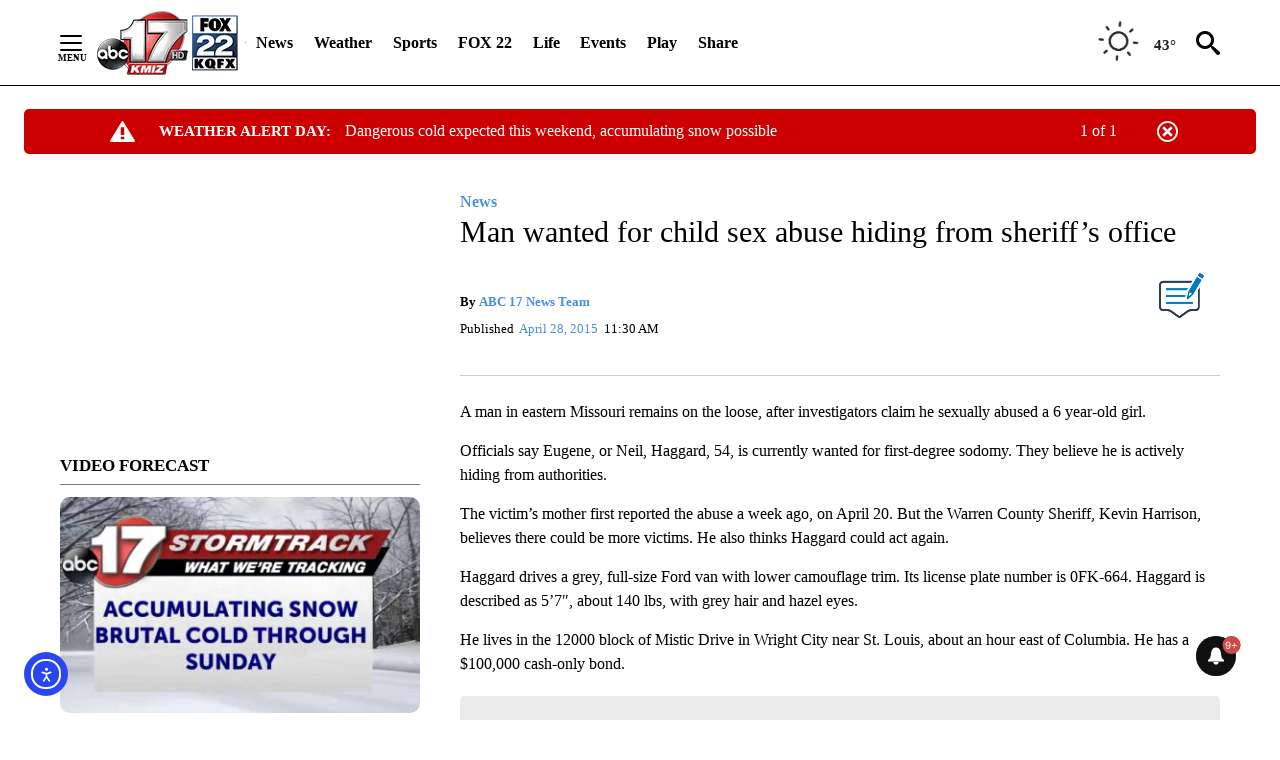

--- FILE ---
content_type: application/javascript; charset=utf-8
request_url: https://fundingchoicesmessages.google.com/f/AGSKWxWzImGRWTCZcnDzu7hAmbYWlt8QOEqK7DtLdtY6Yi91B1wPiMWifZSdn2M5WG4RSyGcTaO4c2Wisy23fV25-TbGsWb8MrVaSh7rDjLTPkg2Fuwvy88j96e1lGfUcGrzIugtMcl4aA==?fccs=W251bGwsbnVsbCxudWxsLG51bGwsbnVsbCxudWxsLFsxNzY5MDM2MzcyLDgyOTAwMDAwMF0sbnVsbCxudWxsLG51bGwsW251bGwsWzcsOSw2XSxudWxsLDIsbnVsbCwiZW4iLG51bGwsbnVsbCxudWxsLG51bGwsbnVsbCwzXSwiaHR0cHM6Ly9hYmMxN25ld3MuY29tL25ld3MvMjAxNS8wNC8yOC9tYW4td2FudGVkLWZvci1jaGlsZC1zZXgtYWJ1c2UtaGlkaW5nLWZyb20tc2hlcmlmZnMtb2ZmaWNlLyIsbnVsbCxbWzgsIjlvRUJSLTVtcXFvIl0sWzksImVuLVVTIl0sWzE5LCIyIl0sWzE3LCJbMF0iXSxbMjQsIiJdLFsyOSwiZmFsc2UiXV1d
body_size: 212
content:
if (typeof __googlefc.fcKernelManager.run === 'function') {"use strict";this.default_ContributorServingResponseClientJs=this.default_ContributorServingResponseClientJs||{};(function(_){var window=this;
try{
var qp=function(a){this.A=_.t(a)};_.u(qp,_.J);var rp=function(a){this.A=_.t(a)};_.u(rp,_.J);rp.prototype.getWhitelistStatus=function(){return _.F(this,2)};var sp=function(a){this.A=_.t(a)};_.u(sp,_.J);var tp=_.ed(sp),up=function(a,b,c){this.B=a;this.j=_.A(b,qp,1);this.l=_.A(b,_.Pk,3);this.F=_.A(b,rp,4);a=this.B.location.hostname;this.D=_.Fg(this.j,2)&&_.O(this.j,2)!==""?_.O(this.j,2):a;a=new _.Qg(_.Qk(this.l));this.C=new _.dh(_.q.document,this.D,a);this.console=null;this.o=new _.mp(this.B,c,a)};
up.prototype.run=function(){if(_.O(this.j,3)){var a=this.C,b=_.O(this.j,3),c=_.fh(a),d=new _.Wg;b=_.hg(d,1,b);c=_.C(c,1,b);_.jh(a,c)}else _.gh(this.C,"FCNEC");_.op(this.o,_.A(this.l,_.De,1),this.l.getDefaultConsentRevocationText(),this.l.getDefaultConsentRevocationCloseText(),this.l.getDefaultConsentRevocationAttestationText(),this.D);_.pp(this.o,_.F(this.F,1),this.F.getWhitelistStatus());var e;a=(e=this.B.googlefc)==null?void 0:e.__executeManualDeployment;a!==void 0&&typeof a==="function"&&_.To(this.o.G,
"manualDeploymentApi")};var vp=function(){};vp.prototype.run=function(a,b,c){var d;return _.v(function(e){d=tp(b);(new up(a,d,c)).run();return e.return({})})};_.Tk(7,new vp);
}catch(e){_._DumpException(e)}
}).call(this,this.default_ContributorServingResponseClientJs);
// Google Inc.

//# sourceURL=/_/mss/boq-content-ads-contributor/_/js/k=boq-content-ads-contributor.ContributorServingResponseClientJs.en_US.9oEBR-5mqqo.es5.O/d=1/exm=ad_blocking_detection_executable,kernel_loader,loader_js_executable,web_iab_tcf_v2_signal_executable/ed=1/rs=AJlcJMwtVrnwsvCgvFVyuqXAo8GMo9641A/m=cookie_refresh_executable
__googlefc.fcKernelManager.run('\x5b\x5b\x5b7,\x22\x5b\x5bnull,\\\x22abc17news.com\\\x22,\\\x22AKsRol8I0u66kYLqnE83N1rVuG8gQ6D0emsoLCKI76RtcGWfLDLwQlEpM77_fjbsXR8_lyeRiniZueJquhA0g5melS0KYJmeEWRTgzyJxvQRVf3LbV7-l5YDBCy_S_vC_j_U2HXXGjB0dNRTlcmEs7I17r74T8jpmA\\\\u003d\\\\u003d\\\x22\x5d,null,\x5b\x5bnull,null,null,\\\x22https:\/\/fundingchoicesmessages.google.com\/f\/AGSKWxXJ7j2ZPJEsDfBEMr2pqhVfJHZ6hy8FgPPu1SN6WlstZVz9LT7QOxwTwrVpl7UVA-d38hse-AzW-von_ey6y_LglOxMPtmEprCzRyLkfPdGlbz6FvpCXHtfWroklTbgo6xqRaWuuA\\\\u003d\\\\u003d\\\x22\x5d,null,null,\x5bnull,null,null,\\\x22https:\/\/fundingchoicesmessages.google.com\/el\/AGSKWxVijLpxYT1SYoLi-72xGfduOsaVdJLFVb_GhOHDAWkKULmfMpbYF49Yoe04zoo88rll5wFTkEC3DPddtNBDkxPQKShVwQ9hgmTlcBdqDtMbWaxDs7AkI0eGeRfCI_LVwQ23l7IKzg\\\\u003d\\\\u003d\\\x22\x5d,null,\x5bnull,\x5b7,9,6\x5d,null,2,null,\\\x22en\\\x22,null,null,null,null,null,3\x5d,null,\\\x22Privacy and cookie settings\\\x22,\\\x22Close\\\x22,null,null,null,\\\x22Managed by Google. Complies with IAB TCF. CMP ID: 300\\\x22\x5d,\x5b2,1\x5d\x5d\x22\x5d\x5d,\x5bnull,null,null,\x22https:\/\/fundingchoicesmessages.google.com\/f\/AGSKWxU0arjn1DfkbYXiNS9Aakr9fCxBrespt9iSvTsoh8mGkCYznfEk8fHwKjLnxze7r0FIZVLg9MUiegZaxp17vKN7gS1xvyH2I9ekW9UVzz_AkN0S14tuQpzDCsAoXZm3hRqmrc5cJA\\u003d\\u003d\x22\x5d\x5d');}

--- FILE ---
content_type: text/javascript;charset=UTF-8
request_url: https://jadserve.postrelease.com/t?ntv_mvi=&ntv_url=https%253A%252F%252Fabc17news.com%252Fnews%252F2015%252F04%252F28%252Fman-wanted-for-child-sex-abuse-hiding-from-sheriffs-office%252F
body_size: 1072
content:
(function(){PostRelease.ProcessResponse({"version":"3","responseId":3891,"placements":[{"id":1043961,"selector":"#primary \u003e div.author.author--flex.author-1.panel-group","injectionMode":2,"ads":[],"tracking":{"trackingBaseUrl":"https://jadserve.postrelease.com/trk.gif?ntv_ui\u003d2f733a1c-c391-4608-9636-77442b4f8798\u0026ntv_fl\[base64]\u003d\u0026ntv_ht\u003dT1pxaQA\u0026ntv_at\u003d","adVersionPlacement":"AAAAAAAAAA-e0PA","vcpmParams":{"minimumAreaViewable":0.5,"minimumExposedTime":1000,"checkOnFocus":true,"checkMinimumAreaViewable":false,"primaryImpressionURL":"https://jadserve.postrelease.com/trk.gif?ntv_at\u003d304\u0026ntv_ui\u003d2f733a1c-c391-4608-9636-77442b4f8798\u0026ntv_a\u003dAAAAAAAAAA-e0PA\u0026ntv_ht\u003dT1pxaQA\u0026ntv_fl\[base64]\u003d\u0026ord\u003d-1245452839","adID":0}},"type":0,"integrationType":0}],"trackingCode":"\u003cscript type\u003d\"text/javascript\"\u003entv.PostRelease.trackFirstPartyCookie(\u00276cb47b6d-8d98-439a-b2df-d3a92555a1f4\u0027);\u003c/script\u003e","safeIframe":false,"placementForTracking":1043961,"isWebview":false,"responseConsent":{"usPrivacyApplies":false,"gdprApplies":false,"gppApplies":false},"flags":{"useObserverViewability":true,"useMraidViewability":false}});})();

--- FILE ---
content_type: text/javascript; charset=utf-8
request_url: https://apv-launcher.minute-ly.com/api/launcher/MIN-30420.js
body_size: 87906
content:
"use strict";

function ownKeys(e, r) { var t = Object.keys(e); if (Object.getOwnPropertySymbols) { var o = Object.getOwnPropertySymbols(e); r && (o = o.filter(function (r) { return Object.getOwnPropertyDescriptor(e, r).enumerable; })), t.push.apply(t, o); } return t; }
function _objectSpread(e) { for (var r = 1; r < arguments.length; r++) { var t = null != arguments[r] ? arguments[r] : {}; r % 2 ? ownKeys(Object(t), !0).forEach(function (r) { _defineProperty(e, r, t[r]); }) : Object.getOwnPropertyDescriptors ? Object.defineProperties(e, Object.getOwnPropertyDescriptors(t)) : ownKeys(Object(t)).forEach(function (r) { Object.defineProperty(e, r, Object.getOwnPropertyDescriptor(t, r)); }); } return e; }
function _typeof(o) { "@babel/helpers - typeof"; return _typeof = "function" == typeof Symbol && "symbol" == typeof Symbol.iterator ? function (o) { return typeof o; } : function (o) { return o && "function" == typeof Symbol && o.constructor === Symbol && o !== Symbol.prototype ? "symbol" : typeof o; }, _typeof(o); }
function _defineProperty(e, r, t) { return (r = _toPropertyKey(r)) in e ? Object.defineProperty(e, r, { value: t, enumerable: !0, configurable: !0, writable: !0 }) : e[r] = t, e; }
function _toPropertyKey(t) { var i = _toPrimitive(t, "string"); return "symbol" == _typeof(i) ? i : i + ""; }
function _toPrimitive(t, r) { if ("object" != _typeof(t) || !t) return t; var e = t[Symbol.toPrimitive]; if (void 0 !== e) { var i = e.call(t, r || "default"); if ("object" != _typeof(i)) return i; throw new TypeError("@@toPrimitive must return a primitive value."); } return ("string" === r ? String : Number)(t); }
(function () {
  // If query has mly_disable flag, do not run launcher
  try {
    var urlParams = new URLSearchParams(window.location.search);
    if (urlParams.has('mly_disable')) {
      console.log('MIN Launcher disabled via mly_disable flag');
      return;
    }
  } catch (e) {
    console.log(e);
  }
  if (window._min_launcher_active) {
    return;
  }
  window._min_launcher_active = true;
  (function () {
    function sendRequest(url, postData) {
      var req = createXMLHTTPObject();
      if (!req) return;
      var method = "POST";
      req.open(method, url, true);
      req.setRequestHeader('User-Agent', 'XMLHTTP/1.0');
      if (postData) req.setRequestHeader('Content-type', 'application/x-www-form-urlencoded');
      if (req.readyState == 4) return;
      req.send(postData);
    }
    var XMLHttpFactories = [function () {
      return new XMLHttpRequest();
    }, function () {
      return new ActiveXObject("Msxml2.XMLHTTP");
    }, function () {
      return new ActiveXObject("Msxml3.XMLHTTP");
    }, function () {
      return new ActiveXObject("Microsoft.XMLHTTP");
    }];
    function createXMLHTTPObject() {
      var xmlhttp = false;
      for (var i = 0; i < XMLHttpFactories.length; i++) {
        try {
          xmlhttp = XMLHttpFactories[i]();
        } catch (e) {
          continue;
        }
        break;
      }
      return xmlhttp;
    }
    function mergeObjects() {
      var resObj = {};
      for (var i = 0; i < arguments.length; i += 1) {
        var obj = arguments[i],
          keys = Object.keys(obj);
        for (var j = 0; j < keys.length; j += 1) {
          resObj[keys[j]] = obj[keys[j]];
        }
      }
      return resObj;
    }
    function reportErrorIfNeeded(error) {
      var MINJS_TEST = /(MIN\-)/;
      var stack = error && error.stack;
      var message = error && error.message;
      if (stack && MINJS_TEST.test(stack)) {
        var messageObject = {
          message: "Launcher died: " + message,
          stack: JSON.stringify(stack)
        };
        sendStructErrorReport(messageObject);
      }
    }
    function getBaseReportMessage() {
      return {
        ver: "launcher",
        env: "prod",
        url: window.location.href,
        referrer: document.referrer
      };
    }
    function sendStructErrorReport(data) {
      if (typeof data === "string") {
        data = {
          message: data
        };
      }
      data.level = "error";
      var report = mergeObjects(getBaseReportMessage(), data);
      sendErrorReport(JSON.stringify(report));
    }
    function sendErrorReport(data) {
      sendReport("//errors.tldw.me/", data);
    }
    function sendReport(domain, data) {
      if (navigator.sendBeacon) {
        navigator.sendBeacon(domain + "_.gif", data);
      } else {
        sendRequest(domain + "_.gif", data);
      }
    }
    window.addEventListener("error", function (event) {
      reportErrorIfNeeded(event.error);
    });
    window.addEventListener("unhandledrejection", function (event) {
      reportErrorIfNeeded(event.reason);
    });
  })();
  var min_validator = function () {
    var _userAgent = navigator.userAgent.toLowerCase();
    var _os = _blackList() || _tweezersOS(_userAgent);
    var _browser = _blackList() || _tweezersBrowser(_userAgent);
    var _isLPM = false;
    function isDeviceMobile() {
      return /android|ios/.test(_os.name) || /(android|bb\d+|meego).+mobile|avantgo|bada\/|blackberry|blazer|compal|elaine|fennec|hiptop|iemobile|ip(hone|od)|iris|kindle|lge |maemo|midp|mmp|mobile.+firefox|netfront|opera m(ob|in)i|palm( os)?|phone|p(ixi|re)\/|plucker|pocket|psp|series(4|6)0|symbian|treo|up\.(browser|link)|vodafone|wap|windows ce|xda|xiino|android|ipad|playbook|silk/i.test(_userAgent) || /1207|6310|6590|3gso|4thp|50[1-6]i|770s|802s|a wa|abac|ac(er|oo|s\-)|ai(ko|rn)|al(av|ca|co)|amoi|an(ex|ny|yw)|aptu|ar(ch|go)|as(te|us)|attw|au(di|\-m|r |s )|avan|be(ck|ll|nq)|bi(lb|rd)|bl(ac|az)|br(e|v)w|bumb|bw\-(n|u)|c55\/|capi|ccwa|cdm\-|cell|chtm|cldc|cmd\-|co(mp|nd)|craw|da(it|ll|ng)|dbte|dc\-s|devi|dica|dmob|do(c|p)o|ds(12|\-d)|el(49|ai)|em(l2|ul)|er(ic|k0)|esl8|ez([4-7]0|os|wa|ze)|fetc|fly(\-|_)|g1 u|g560|gene|gf\-5|g\-mo|go(\.w|od)|gr(ad|un)|haie|hcit|hd\-(m|p|t)|hei\-|hi(pt|ta)|hp( i|ip)|hs\-c|ht(c(\-| |_|a|g|p|s|t)|tp)|hu(aw|tc)|i\-(20|go|ma)|i230|iac( |\-|\/)|ibro|idea|ig01|ikom|im1k|inno|ipaq|iris|ja(t|v)a|jbro|jemu|jigs|kddi|keji|kgt( |\/)|klon|kpt |kwc\-|kyo(c|k)|le(no|xi)|lg( g|\/(k|l|u)|50|54|\-[a-w])|libw|lynx|m1\-w|m3ga|m50\/|ma(te|ui|xo)|mc(01|21|ca)|m\-cr|me(rc|ri)|mi(o8|oa|ts)|mmef|mo(01|02|bi|de|do|t(\-| |o|v)|zz)|mt(50|p1|v )|mwbp|mywa|n10[0-2]|n20[2-3]|n30(0|2)|n50(0|2|5)|n7(0(0|1)|10)|ne((c|m)\-|on|tf|wf|wg|wt)|nok(6|i)|nzph|o2im|op(ti|wv)|oran|owg1|p800|pan(a|d|t)|pdxg|pg(13|\-([1-8]|c))|phil|pire|pl(ay|uc)|pn\-2|po(ck|rt|se)|prox|psio|pt\-g|qa\-a|qc(07|12|21|32|60|\-[2-7]|i\-)|qtek|r380|r600|raks|rim9|ro(ve|zo)|s55\/|sa(ge|ma|mm|ms|ny|va)|sc(01|h\-|oo|p\-)|sdk\/|se(c(\-|0|1)|47|mc|nd|ri)|sgh\-|shar|sie(\-|m)|sk\-0|sl(45|id)|sm(al|ar|b3|it|t5)|so(ft|ny)|sp(01|h\-|v\-|v )|sy(01|mb)|t2(18|50)|t6(00|10|18)|ta(gt|lk)|tcl\-|tdg\-|tel(i|m)|tim\-|t\-mo|to(pl|sh)|ts(70|m\-|m3|m5)|tx\-9|up(\.b|g1|si)|utst|v400|v750|veri|vi(rg|te)|vk(40|5[0-3]|\-v)|vm40|voda|vulc|vx(52|53|60|61|70|80|81|83|85|98)|w3c(\-| )|webc|whit|wi(g |nc|nw)|wmlb|wonu|x700|yas\-|your|zeto|zte\-/i.test(_userAgent.substr(0, 4));
    }
    function isDeviceDesktop() {
      return !isDeviceMobile();
    }
    function isDeviceIPad() {
      return navigator.platform === "iPad" || /iPad/i.test(_userAgent) || navigator.platform === 'MacIntel' && navigator.maxTouchPoints > 1;
    }
    function isOSiOS() {
      return _os.name === "ios" || /(?:iPhone|iPod|iPad)/i.test(_userAgent);
    }
    function isOSAndroid() {
      return _os.name === "android";
    }
    function isOSWindows() {
      return _os.name === "windows";
    }
    function isOSMac() {
      return _os.name === "mac os x";
    }
    function isOSOther() {
      return !isOSiOS() && !isOSAndroid() && !isOSWindows() && !isOSMac();
    }
    function isBrowserIE() {
      return _browser.name === "msie";
    }
    function isBrowserSafari() {
      return (isOSiOS() || isDeviceDesktop() && _os.name === "mac os x") && _browser.name === "safari";
    }
    function isBrowserChrome() {
      return _browser.name === "chrome";
    }
    function isBrowserEdge() {
      return _browser.name === "edge";
    }
    function isBrowserFirefox() {
      return _browser.name === "firefox";
    }
    function isBrowserOpera() {
      return _browser.name === "opera";
    }
    function isBrowserOther() {
      return _browser.name === "none" || !isBrowserIE() && !isBrowserSafari() && !isBrowserChrome() && !isBrowserEdge() && !isBrowserFirefox() && !isBrowserOpera();
    }
    function osVersion() {
      return _os.version;
    }
    function osName() {
      return _os.name;
    }
    function browserVersion() {
      return _browser.version || [0];
    }
    function browserMajorVersion() {
      return _browser.version && _browser.version[0];
    }
    function browserName() {
      return _browser.name;
    }
    function isBrowserSupportsNonMuteAutoPlay() {
      return !isDeviceMobile() && (!isBrowserSafari() || browserMajorVersion() <= 10);
    }
    function isPromise(promise) {
      return promise && typeof Promise === "function" && promise instanceof Promise;
    }

    // pass error case and success case callback functions
    if (isDeviceMobile() && isBrowserSafari()) {
      var vid = document.createElement("video");
      vid.setAttribute("muted", "");
      vid.setAttribute("playsinline", "");
      vid.setAttribute("inline", "");
      vid.setAttribute("webkit-playsinline", "");
      vid.muted = true;
      var playPromise = vid.play();
      if (isPromise(playPromise) && playPromise.then && playPromise["catch"]) {
        playPromise.then(function (data) {
          _isLPM = false;
        })["catch"](function (err) {
          if (err.code === 0) {
            _isLPM = true;
          }
        });
      } else {
        _isLPM = false;
      }
    } else {
      _isLPM = false;
    }
    function isLPM() {
      return _isLPM;
    }
    function isDataSaverOn() {
      return navigator && navigator.connection && navigator.connection.saveData;
    }

    // Private methods

    function _tweeze_rv(userAgent) {
      var value = userAgent.match(/rv:([\d.]+)/) || userAgent.match(/\b(?:MS)?IE\s+([\d\.]+)/i);
      return value && value[1];
    }
    function _tweeze_version(userAgent) {
      var value = userAgent.match(/version\/([\d.]+)/);
      return value ? value[1] : "0.0";
    }
    function _tweeze_fbios(userAgent) {
      var value = userAgent.match(/fbsv\/([\d]+)/);
      return value ? value[1] : "0.0";
    }
    function iosVersion(userAgent) {
      var value = userAgent.match(/([\d_]+) like mac os/);
      return value && value[1];
    }
    function _tweezersOS(userAgent) {
      return _tweezers(userAgent, {
        orders: "iphone os|cpu os|mac os x|mac os|windows nt|android|linux|cpu os",
        tweezeVer: "item ([\\d._]+)",
        transformMap: "iphone os|mac os|cpu os|->ios windows nt->windows",
        verEngine: {
          msie: _tweeze_rv,
          safari: _tweeze_version
        }
      });
    }
    function _tweezersBrowser(userAgent) {
      var BuildVersion = /^(.*)(?:build\/[^\s\)]+)(.*)$/i;
      userAgent = userAgent.replace(BuildVersion, "$1$2");
      return _tweezers(userAgent, {
        orders: "fbios|trident|edge|msie|fxios|firefox|opr|opera|crios|chrome|safari",
        tweezeVer: "item\\/([\\d._]+)",
        transformMap: "trident|msie->msie opera opr->opera firefox fxios->firefox crios->chrome",
        verEngine: {
          msie: _tweeze_rv,
          safari: _tweeze_version,
          fbios: _tweeze_fbios
        }
      });
    }
    function _tweezers(userAgent, config) {
      var name = "other";
      var orders = config.orders;
      var tweezeVer = config.tweezeVer;
      userAgent = userAgent.toLowerCase();
      var items = userAgent.match(RegExp(orders, "ig"));
      var versionParse;

      /* If we found some items */
      if (items) {
        /* Sort item by relevent, mean by config.orders*/
        items.sort(function (a, b) {
          return orders.indexOf(a) - orders.indexOf(b);
        });

        /* get the most relevant item*/
        /* and convert rawName to normalize name*/
        name = config.transformMap.match(RegExp(items[0] + ".*?->(\\w*)?")) || [];
        name = name[1] || items[0];

        /* select engine to extract version from userAgent */
        var verEngine = config.verEngine[name] || function () {
          var verReg = RegExp(tweezeVer.replace("item", items[0]), "i");
          var match = userAgent.match(verReg);
          return match && match[1];
        };
        versionParse = _parseRawVersion(verEngine(userAgent));
      } else {
        //uiwebview

        var standalone = "standalone" in window.navigator && !window.navigator.standalone,
          ios = /iphone|ipod|ipad/.test(userAgent);
        if (ios) {
          if (standalone) {
            //standalone
            name = "safari";
          } else {
            //uiwebview
            name = "safari";
          }
          versionParse = _parseRawVersion(iosVersion(userAgent));
        }
      }
      name = name === "fbios" ? "safari" : name;
      return {
        name: name,
        version: versionParse
      };
    }
    function _blackList() {
      var BLACK_LIST = /Yandex|SeaMonkey|Maxthon|Avant|Deepnet|Comodo_Dragon|Dooble|Palemoon|Flock|facebookexternalhit|Facebot|bb\d+|PlayBook|Googlebot|SMART-TV|Kindle/i;
      if (!!_userAgent.match(BLACK_LIST)) {
        return {
          name: "none",
          version: [-1]
        };
      }
      return null;
    }
    function _parseRawVersion(_version) {
      var version = [-1];
      if (_version) {
        version = _version.split(/[._]/);
        version[0] = version.major = version[0] ? parseInt(version[0]) : 0;
        version[1] = version.minor = version[1] ? parseInt(version[1]) : 0;
        version[2] = version.patch = version[2] ? parseInt(version[2]) : 0;
        version[3] = version.build = version[3] ? parseInt(version[3]) : 0;
      }
      return version;
    }
    return {
      "isDeviceMobile": isDeviceMobile,
      "isDeviceDesktop": isDeviceDesktop,
      "isDeviceIPad": isDeviceIPad,
      "isOSiOS": isOSiOS,
      "isOSAndroid": isOSAndroid,
      "isOSWindows": isOSWindows,
      "isOSMac": isOSMac,
      "isOSOther": isOSOther,
      "isBrowserIE": isBrowserIE,
      "isBrowserSafari": isBrowserSafari,
      "isBrowserChrome": isBrowserChrome,
      "isBrowserEdge": isBrowserEdge,
      "isBrowserFirefox": isBrowserFirefox,
      "isBrowserOpera": isBrowserOpera,
      "isBrowserOther": isBrowserOther,
      "osVersion": osVersion,
      "osName": osName,
      "browserVersion": browserVersion,
      "browserMajorVersion": browserMajorVersion,
      "browserName": browserName,
      "isBrowserSupportsNonMuteAutoPlay": isBrowserSupportsNonMuteAutoPlay,
      "isLPM": isLPM,
      "isPromise": isPromise,
      "isDataSaverOn": isDataSaverOn
    };
  }();
  (function (configData) {
    var isUsedDataDisabled = configData && configData.config.disableUserData;
    var SESSION_KEY = "minUnifiedSessionToken10";
    var SESSION_TTL = 30 * 60 * 1000; // 30 minutes
    var STORAGE_TTL = 30 * 24 * 60 * 60; // 30 days in seconds
    var USER_TTL = STORAGE_TTL * 1000; // 30 days in miliseconds

    var TIMESTAMPS = {
      sessionId: "__sidts__",
      //sessionId timestamp
      uid: "__uidts__" //sessionId timestamp
    };
    var SESSION_ID = "sessionId";
    var USER_ID = "uid";
    var STORAGE = getStorage();
    var sessionData = {};
    function isCookieEnabled() {
      var cookieEnabled = navigator.cookieEnabled;
      if (!cookieEnabled) {
        document.cookie = "testcookie";
        cookieEnabled = document.cookie.indexOf("testcookie") != -1;
      }
      return cookieEnabled;
    }
    function isStorageEnabled(storage) {
      try {
        storage.setItem("_minTest", "test value");
        storage.removeItem("_minTest");
      } catch (e) {
        return false;
      }
      return true;
    }
    function getStorage() {
      try {
        if (isCookieEnabled()) {
          return cookiesStorage();
        }
        if (isStorageEnabled(localStorage)) {
          return localStorage;
        }
        if (isStorageEnabled(sessionStorage)) {
          return sessionStorage;
        }
        return null;
      } catch (error) {
        return null;
      }
    }
    function save() {
      if (!isUsedDataDisabled) {
        STORAGE.setItem(SESSION_KEY, JSON.stringify(sessionData));
      }
      saveLocal();
    }
    function saveLocal() {
      if (isUsedDataDisabled) {
        window._minUnifiedSessionToken10 = _defineProperty(_defineProperty(_defineProperty(_defineProperty({}, SESSION_ID, '0'), USER_ID, '0'), TIMESTAMPS[SESSION_ID], getTimeNow()), TIMESTAMPS[USER_ID], getTimeNow());
      } else {
        window._minUnifiedSessionToken10 = sessionData;
      }
    }
    function createEmptySessionData() {
      sessionData = {};
      sessionData[SESSION_ID] = generateUID();
      sessionData[USER_ID] = generateUID();
      sessionData[TIMESTAMPS[SESSION_ID]] = getTimeNow();
      sessionData[TIMESTAMPS[USER_ID]] = getTimeNow();
    }
    function isSessionTimeExpired(dataTimeStamp) {
      var timeSpan = Math.abs(getTimeNow() - dataTimeStamp);
      return timeSpan > SESSION_TTL || isMidnightPassed(dataTimeStamp);
    }
    function isUserIdTimeExpired(dataTimeStamp) {
      var timeSpan = Math.abs(getTimeNow() - dataTimeStamp);
      return timeSpan > USER_TTL;
    }
    function isSessionValid() {
      return sessionData[SESSION_ID] && sessionData[USER_ID] && sessionData[TIMESTAMPS[SESSION_ID]] && sessionData[TIMESTAMPS[USER_ID]];
    }
    function updateTimeStamps() {
      sessionData[TIMESTAMPS[SESSION_ID]] = getTimeNow();
      sessionData[TIMESTAMPS[USER_ID]] = getTimeNow();
    }
    function getRootDomain(hostname) {
      var parts = hostname.split(".");
      if (parts.length <= 2) {
        return hostname;
      }
      var lastThreeParts = parts.slice(-3);
      var specialDomains = ['co', 'com', 'org', 'net'];
      if (specialDomains.indexOf(lastThreeParts[1]) > -1) {
        return lastThreeParts.join('.');
      }
      return lastThreeParts.slice(-2).join('.');
    }
    function cookiesStorage() {
      function setCookie(name, value) {
        var updatedCookie = encodeURIComponent(name) + "=" + encodeURIComponent(value);
        updatedCookie += "; path=/; domain=" + getRootDomain(location.hostname) + "; " + "max-age=" + STORAGE_TTL + ";";
        document.cookie = updatedCookie;
      }
      function getCookie(name) {
        var matches = document.cookie.match(new RegExp("(?:^|; )" + name.replace(/([\.$?*|{}\(\)\[\]\\\/\+^])/g, '\\$1') + "=([^;]*)"));
        return matches ? decodeURIComponent(matches[1]) : undefined;
      }
      return {
        getItem: getCookie,
        setItem: setCookie
      };
    }
    function removeStoredSessionData() {
      if (STORAGE) {
        try {
          STORAGE.removeItem(SESSION_KEY);
        } catch (e) {}
      }
    }
    if (isUsedDataDisabled) {
      removeStoredSessionData();
    }
    function initSessionData() {
      if (isUsedDataDisabled) {
        createEmptySessionData();
        saveLocal();
        return;
      }
      if (!STORAGE) {
        createEmptySessionData();
        saveLocal();
        return;
      }
      sessionData = JSON.parse(STORAGE.getItem(SESSION_KEY) || "{}");
      if (!isSessionValid()) {
        createEmptySessionData();
        save();
        return;
      }
      if (isSessionTimeExpired(sessionData[TIMESTAMPS[SESSION_ID]])) {
        sessionData[SESSION_ID] = generateUID();
      }
      if (isUserIdTimeExpired(sessionData[TIMESTAMPS[USER_ID]])) {
        sessionData[USER_ID] = generateUID();
      }
      updateTimeStamps();
      save();
    }
    function generateUID() {
      function s() {
        return Math.floor((1 + Math.random()) * getTimeNow()).toString(16).substring(1);
      }
      return s() + "-" + s() + "-" + s() + "-" + s() + "-" + s();
    }
    function getTimeNow() {
      return new Date().getTime();
    }
    function isMidnightPassed(timeStamp) {
      var LOCAL_OFFSET = new Date().getTimezoneOffset() * 60000;
      function _getAsUtcDate(timestamp) {
        return new Date(timestamp + LOCAL_OFFSET);
      }
      var then = new Date(timeStamp).getTime();
      var now = getTimeNow();
      var thenUTC = _getAsUtcDate(then);
      var nowUTC = _getAsUtcDate(now);
      var nowUTCYear = nowUTC.getYear();
      var thenUTCYear = thenUTC.getYear();
      var nowUTCMonth = nowUTC.getMonth();
      var thenUTCMonth = thenUTC.getMonth();
      var nowUTCDate = nowUTC.getDate();
      var thenUTCDate = thenUTC.getDate();
      return nowUTCYear > thenUTCYear || nowUTCMonth > thenUTCMonth || nowUTCDate > thenUTCDate;
    }
    initSessionData();
  })({"fallbackUsed":true,"videos":[{"id":8012415,"vidId":"592de9e3-6790-454a-be92-e7c0a4c88736","minVidId":6095055,"doesCollect":true,"defaultHltId":114800077,"articleUrl":"/news/columbia/2026/01/20/columbia-city-council-rejects-ashford-place-development","highlights":[{"hltId":114800077,"vidUrl":"9c623bab-d343-48b8-6095055-a6c6-a179ffab66a8-s26.093-32.499","hasVertical":false,"weights":"1,1,1,1","rank":"0.14167,0.17917,0,0"}]},{"id":8012370,"vidId":"a4f513a4-bab9-459f-bef1-80b6ca9c4e37","minVidId":6095001,"doesCollect":true,"defaultHltId":114799173,"articleUrl":"/video/weather-video/2026/01/21/tracking-mild-temperatures-before-a-weekend-winter-storm","highlights":[{"hltId":114799173,"vidUrl":"b6b3f011-6a8a-4b63-6095001-a96a-55e68f84b841-s36.47-42.476","hasVertical":false,"weights":"1,1,1,1","rank":"0.14167,0.17917,0,0"}]},{"id":8012355,"vidId":"a4f513a4-bab9-459f-bef1-80b6ca9c4e37","minVidId":6095001,"doesCollect":true,"defaultHltId":114798987,"articleUrl":"/weather/2026/01/21/tracking-mild-temperatures-before-a-weekend-winter-storm","highlights":[{"hltId":114798987,"vidUrl":"b6b3f011-6a8a-4b63-6095001-a96a-55e68f84b841-s36.47-42.476","hasVertical":false,"weights":"1,1,1,1","rank":"0.14167,0.17917,0,0"}]},{"id":8012115,"vidId":"73b169dc-c683-47e9-b3de-47f210892369","minVidId":6094788,"defaultHltId":114794009,"articleUrl":"/news/top-stories/2026/01/21/highway-22-closed-after-deadly-crash-in-audrain-county","highlights":[{"hltId":114794009,"vidUrl":"a9b65d98-e61b-457c-6094788-805e-bf175bed9227-s53.62-62.429","hasVertical":false,"weights":"1,1,1,1","rank":"0.14167,0.17917,0,0"}]},{"id":8011974,"vidId":"33b88f1d-7220-46ae-a665-13c4e48955dd","minVidId":6094666,"defaultHltId":114792025,"articleUrl":"/video/2026/01/21/coach-dennis-gates-speaks-after-tigers-lose-to-georgia","highlights":[{"hltId":114792025,"vidUrl":"f341cb13-f242-4327-6094666-aea5-e7bbf1bcfe33-s292.967-298.967","hasVertical":false,"weights":"1,1,1,1","rank":"0.14167,0.17917,0,0"}]},{"id":8011860,"vidId":"6a725513-3afc-47ae-8f89-c1fff84d732e","minVidId":6094556,"defaultHltId":114789900,"articleUrl":"/news/2026/01/20/weather-alert-day-dangerous-cold-expected-this-weekend-accumulating-snow-possible","highlights":[{"hltId":114789900,"vidUrl":"4ac78e53-ae18-4940-6094556-861a-b1b400920e25-s154.154-160.16","hasVertical":false,"weights":"1,1,1,1","rank":"0.14167,0.17917,0,0"}]},{"id":8011847,"vidId":"6a725513-3afc-47ae-8f89-c1fff84d732e","minVidId":6094556,"defaultHltId":114789825,"articleUrl":"/video/2026/01/21/tracking-the-last-of-mild-air-before-cold-and-snow-enter-the-forecast-this-weekend","highlights":[{"hltId":114789825,"vidUrl":"4ac78e53-ae18-4940-6094556-861a-b1b400920e25-s154.154-160.16","hasVertical":false,"weights":"1,1,1,1","rank":"0.14167,0.17917,0,0"}]},{"id":8011845,"vidId":"4b747f65-11c4-4f34-88f2-ae9f14d7928c","minVidId":6094555,"defaultHltId":114789656,"articleUrl":"/news/top-stories/2026/01/21/missourians-to-protest-legislative-actions-at-stand-up-fight-back-rally","highlights":[{"hltId":114789656,"vidUrl":"91b601d1-f2e4-41d9-6094555-83c9-d38b23719d3d-s26.627-32.633","hasVertical":false,"weights":"1,1,1,1","rank":"0.14167,0.17917,0,0"}]},{"id":8011373,"vidId":"a649a0fb-a0d0-42f0-9258-a8bae34f496a","minVidId":6094142,"defaultHltId":114782198,"articleUrl":"/sports/2026/01/20/mizzou-drops-second-straight-sec-clash-in-dramatic-finish-against-no-21-georgia","highlights":[{"hltId":114782198,"vidUrl":"2be3c68c-b8c2-4fff-6094142-bc8f-75e87aeaa0a4-s77.444-86.253","hasVertical":false,"weights":"1,1,1,1","rank":"0.14167,0.17917,0,0"}]},{"id":8011176,"vidId":"57b95f9e-de8e-440c-a443-3d19acc705ce","minVidId":6093980,"defaultHltId":114779130,"articleUrl":"/sports/2026/01/21/local-highlights-and-scores-jan-20-2026","highlights":[{"hltId":114779130,"vidUrl":"32905e92-d321-4bb2-6093980-8565-d94b0e91c0c0-s51.051-60.027","hasVertical":false,"weights":"1,1,1,1","rank":"0.14167,0.17917,0,0"}]},{"id":8010993,"vidId":"76f3b085-bb94-4eba-8ab3-22c98909a7f5","minVidId":6093820,"defaultHltId":114775977,"articleUrl":"/news/education/columbia-public-schools/2026/01/20/hickman-high-school-students-walk-out-tuesday-in-protest-against-ice","highlights":[{"hltId":114775977,"vidUrl":"29f24d14-67a8-4767-6093820-b573-5bedfb613cb0-s65.566-74.741","hasVertical":false,"weights":"1,1,1,1","rank":"0.14167,0.17917,0,0"}]},{"id":8010851,"vidId":"eded7605-8f1f-430a-acaf-95b0155cd1c6","minVidId":6093698,"defaultHltId":114773447,"articleUrl":"/news/top-stories/2026/01/20/prosecutors-shooting-that-killed-hermann-officer-took-just-17-seconds","highlights":[{"hltId":114773447,"vidUrl":"d044d97b-0b32-4578-6093698-9991-a4589c03e11f-s32.933-38.939","hasVertical":false,"weights":"1,1,1,1","rank":"0.14167,0.17917,0,0"}]},{"id":8010808,"vidId":"ca7be7de-ea19-40ef-80de-1829b764c254","minVidId":6093660,"defaultHltId":114772606,"articleUrl":"/news/top-stories/2026/01/20/sheriffs-office-investigating-after-moberly-school-district-student-dies-in-gun-accident","highlights":[{"hltId":114772606,"vidUrl":"417febf1-c619-4b96-6093660-8ec3-565df8c2ae01-s68.168-76.743","hasVertical":false,"weights":"1,1,1,1","rank":"0.14167,0.17917,0,0"}]},{"id":8010595,"vidId":"c58f0fb4-6d97-40c2-97e2-2324c45a9f01","minVidId":6093468,"defaultHltId":114768311,"articleUrl":"/news/2026/01/20/weather-alert-day-dangerous-cold-expected-this-weekend-accumulating-snow-possible","highlights":[{"hltId":114768311,"vidUrl":"0977080a-5148-4cee-6093468-9039-102ca0cdce8e-s144.111-150.117","hasVertical":false,"weights":"1,1,1,1","rank":"0.14167,0.17917,0,0"}]},{"id":8010591,"vidId":"c58f0fb4-6d97-40c2-97e2-2324c45a9f01","minVidId":6093468,"defaultHltId":114768239,"articleUrl":"/weather/2026/01/20/tracking-a-mild-wednesday-bitter-cold-sets-in-by-friday","highlights":[{"hltId":114768239,"vidUrl":"0977080a-5148-4cee-6093468-9039-102ca0cdce8e-s144.111-150.117","hasVertical":false,"weights":"1,1,1,1","rank":"0.14167,0.17917,0,0"}]},{"id":8010550,"vidId":"16e07643-27dc-4470-96f7-114301423d68","minVidId":6093430,"defaultHltId":114767382,"articleUrl":"/news/crime/2026/01/20/police-deadly-columbia-shooting-tied-to-facebook-marketplace-deal","highlights":[{"hltId":114767382,"vidUrl":"e2d951f2-a0d2-4b66-6093430-a811-2dace285f865-s5.005-11.378","hasVertical":false,"weights":"1,1,1,1","rank":"0.14167,0.17917,0,0"}]},{"id":8010420,"vidId":"fd131450-7987-4f52-8bfc-7529b89b7b07","minVidId":6093303,"defaultHltId":114764812,"articleUrl":"/weather/insider-blog/2026/01/20/the-process-and-importance-of-in-depth-winter-forecasts","highlights":[{"hltId":114764812,"vidUrl":"d92c22d3-c753-4fc2-6093303-a4c3-c595468040a1-s13.013-19.853","hasVertical":false,"weights":"1,1,1,1","rank":"0.14167,0.17917,0,0"}]},{"id":8010306,"vidId":"e6a08988-6483-4d2e-b4d8-c69e0c3493bd","minVidId":6093195,"defaultHltId":114763081,"articleUrl":"/politics/2026/01/20/watch-trump-speaks-at-white-house-press-briefing-on-anniversary-of-second-inauguration","highlights":[{"hltId":114763081,"vidUrl":"f1f5fab9-dfea-44e6-6093195-a9cd-d6c6272e0681-s350.533-356.533","hasVertical":false,"weights":"1,1,1,1","rank":"0.14167,0.17917,0,0"}]},{"id":8010170,"vidId":"ee6fad16-fdf3-4178-be4c-732b19c066a0","minVidId":6092579,"defaultHltId":114760123,"articleUrl":"/politics/2026/01/20/aclu-argues-in-court-that-not-suspending-new-congressional-map-tramples-voters-rights","highlights":[{"hltId":114760123,"vidUrl":"82d52aa3-254b-469e-6092579-b8e5-5ba7f94b315f-s53.654-61.528","hasVertical":false,"weights":"1,1,1,1","rank":"0.14167,0.17917,0,0"}]},{"id":8009819,"vidId":"2fba587f-3a35-4b77-b428-7ccc3b1099e2","minVidId":6092736,"defaultHltId":114751583,"articleUrl":"/news/2026/01/17/mid-missouri-shelters-see-increase-in-people-in-need-as-frigid-cold-hits-the-area","highlights":[{"hltId":114751583,"vidUrl":"f8cdc40a-e6e4-4330-6092736-8b77-d771d4fdf202-s53.053-61.028","hasVertical":false,"weights":"1,1,1,1","rank":"0.14167,0.17917,0,0"}]},{"id":8009811,"vidId":"21ddbeaa-1dc6-4701-a9ef-b1830a9428a8","minVidId":6092439,"defaultHltId":114751344,"articleUrl":"/news/crime/2026/01/20/police-deadly-columbia-shooting-tied-to-facebook-marketplace-deal","highlights":[{"hltId":114751344,"vidUrl":"8da8ec22-4f23-4ece-6092439-9334-e3e33b59357a-s81.281-88.789","hasVertical":false,"weights":"1,1,1,1","rank":"0.14167,0.17917,0,0"}]},{"id":8009649,"vidId":"ee6fad16-fdf3-4178-be4c-732b19c066a0","minVidId":6092579,"defaultHltId":114747217,"articleUrl":"/news/2026/01/20/hearing-to-pause-missouri-congressional-map-set-for-tuesday-morning","highlights":[{"hltId":114747217,"vidUrl":"82d52aa3-254b-469e-6092579-b8e5-5ba7f94b315f-s53.654-61.528","hasVertical":false,"weights":"1,1,1,1","rank":"0.14167,0.17917,0,0"}]},{"id":8009553,"vidId":"4257d00e-8a87-4d4a-8e58-e081231a611b","minVidId":6092217,"defaultHltId":114745120,"articleUrl":"/news/top-stories/2026/01/20/prosecutors-shooting-that-killed-hermann-officer-took-just-17-seconds","highlights":[{"hltId":114745120,"vidUrl":"fadbf93f-5b0c-49f7-6092217-abe5-2466bca82a6f-s99.6-106.974","hasVertical":false,"weights":"1,1,1,1","rank":"0.14167,0.17917,0,0"}]},{"id":8009499,"vidId":"819dbf4d-aaa8-42d6-808b-081b9cd1d2b3","minVidId":6092218,"defaultHltId":114744218,"articleUrl":"/news/2026/01/20/weather-alert-day-dangerous-cold-expected-this-weekend-accumulating-snow-possible","highlights":[{"hltId":114744218,"vidUrl":"fcbd2430-7638-4588-6092218-b0ed-6311f9e9275b-s110.611-116.617","hasVertical":false,"weights":"1,1,1,1","rank":"0.14167,0.17917,0,0"}]},{"id":8009266,"vidId":"819dbf4d-aaa8-42d6-808b-081b9cd1d2b3","minVidId":6092218,"defaultHltId":114740214,"articleUrl":"/video/2026/01/20/tracking-a-return-to-arctic-air-and-a-chance-for-accumulating-snow-by-the-weekend","highlights":[{"hltId":114740214,"vidUrl":"fcbd2430-7638-4588-6092218-b0ed-6311f9e9275b-s110.611-116.617","hasVertical":false,"weights":"1,1,1,1","rank":"0.14167,0.17917,0,0"}]},{"id":8009053,"vidId":"7d62ffd9-ee88-4ccc-bd09-b4a59ecf7d3c","minVidId":6092037,"defaultHltId":114736714,"articleUrl":"/news/missouri/2026/01/17/missouri-schools-to-be-given-yearly-scorecards-following-kehoe-executive-order","highlights":[{"hltId":114736714,"vidUrl":"0f3ac5e6-711f-4dd8-6092037-8d56-565f065c573f-s49.149-57.09","hasVertical":false,"weights":"1,1,1,1","rank":"0.14167,0.17917,0,0"}]},{"id":8008765,"vidId":"805aad2c-da74-4955-9c14-0b08ec527e0f","minVidId":6091769,"defaultHltId":114731999,"articleUrl":"/news/columbia/2026/01/19/columbia-mlk-candlelight-walk-memorial-highlights-need-for-change-decades-later","highlights":[{"hltId":114731999,"vidUrl":"3169cf17-a423-4439-6091769-be2e-94143931910a-s50.05-57.391","hasVertical":false,"weights":"1,1,1,1","rank":"0.14167,0.17917,0,0"}]},{"id":8008742,"vidId":"c7f851fc-4476-4318-a9a8-06f4a5314066","minVidId":6091750,"defaultHltId":114731680,"articleUrl":"/news/moberly/2026/01/19/end-of-an-era-moberlys-grain-towers-set-for-demolition","highlights":[{"hltId":114731680,"vidUrl":"7a5088e6-06c6-42dc-6091750-a226-d374913af8e6-s73.307-80.914","hasVertical":false,"weights":"1,1,1,1","rank":"0.14167,0.17917,0,0"}]},{"id":8008724,"vidId":"18b1f3bb-a21d-45d9-a8aa-6ca38c800e17","minVidId":6091732,"defaultHltId":114731285,"articleUrl":"/sports/2026/01/19/local-highlights-and-scores-jan-19-2026","highlights":[{"hltId":114731285,"vidUrl":"91ec17b7-fd54-4cd9-6091732-9efe-86ea91c3cde1-s42.042-48.515","hasVertical":false,"weights":"1,1,1,1","rank":"0.14167,0.17917,0,0"}]},{"id":8008539,"vidId":"54f8a6fc-a82d-420e-91cd-c98d7aa6180a","minVidId":6091576,"defaultHltId":114728418,"articleUrl":"/news/top-stories/2026/01/19/as-trial-nears-foundation-for-hermann-police-officer-killed-during-arrest-continues-growth","highlights":[{"hltId":114728418,"vidUrl":"049a05af-0385-4372-6091576-803f-277329e4e4bb-s64.331-73.707","hasVertical":false,"weights":"1,1,1,1","rank":"0.14167,0.17917,0,0"}]},{"id":8008479,"vidId":"ca8892fb-e094-4033-be39-48e80f9b3769","minVidId":6091522,"defaultHltId":114727291,"articleUrl":"/news/columbia/2026/01/19/columbia-city-survey-indicates-resident-support-for-tax-increase-to-hire-more-police-officers-firefighters","highlights":[{"hltId":114727291,"vidUrl":"8184b194-0c72-4fda-6091522-8943-8dacd5c70941-s80.414-88.322","hasVertical":false,"weights":"1,1,1,1","rank":"0.14167,0.17917,0,0"}]},{"id":8008460,"vidId":"f992410c-5c94-4371-b75e-99c71a930f6c","minVidId":6091503,"defaultHltId":114726948,"articleUrl":"/news/crime/2026/01/19/columbia-sees-more-violent-start-to-year-weighs-gun-violence-research","highlights":[{"hltId":114726948,"vidUrl":"a901c895-5429-4c71-6091503-baeb-8446b598d3ff-s57.824-65.532","hasVertical":false,"weights":"1,1,1,1","rank":"0.14167,0.17917,0,0"}]},{"id":8008430,"vidId":"3629c394-e535-4139-9ef9-4d8b09bc9be6","minVidId":6091473,"defaultHltId":114726290,"articleUrl":"/news/crime/2026/01/19/police-say-victim-in-sunday-night-columbia-shooting-has-died","highlights":[{"hltId":114726290,"vidUrl":"e73a722a-8868-4471-6091473-bb6a-70d6b6c318db-s121.989-129.53","hasVertical":false,"weights":"1,1,1,1","rank":"0.14167,0.17917,0,0"}]},{"id":8008412,"vidId":"f39c367f-30c0-40da-a8fa-3141d02e3304","minVidId":6091455,"defaultHltId":114725914,"articleUrl":"/video/weather-video/2026/01/19/strongest-solar-storm-in-decades-may-bring-northern-lights-to-mid-mo-monday-night","highlights":[{"hltId":114725914,"vidUrl":"e64fa8ed-5f90-47cd-6091455-9abc-be0646c99600-s21.054-27.06","hasVertical":false,"weights":"1,1,1,1","rank":"0.14167,0.17917,0,0"}]},{"id":8008396,"vidId":"b399f315-be14-4953-8cf8-c99013446552","minVidId":6091440,"defaultHltId":114725634,"articleUrl":"/video/weather-video/2026/01/19/tracking-single-digit-cold-tonight-much-milder-weather-tomorrow","highlights":[{"hltId":114725634,"vidUrl":"a1fbbb1b-d3e5-4e5b-6091440-9fed-09ff099468cb-s58.025-64.031","hasVertical":false,"weights":"1,1,1,1","rank":"0.14167,0.17917,0,0"}]},{"id":8008384,"vidId":"a7b00d76-fc6a-4d48-b3ce-87b0853ec3b9","minVidId":6091429,"defaultHltId":114725424,"articleUrl":"/news/columbia/2026/01/16/columbia-enters-agreement-with-company-to-clean-out-homeless-camps","highlights":[{"hltId":114725424,"vidUrl":"4c4409a8-2bda-4015-6091429-8b49-59bb5e54ed98-s16.45-23.991","hasVertical":false,"weights":"1,1,1,1","rank":"0.14167,0.17917,0,0"}]},{"id":8008269,"vidId":"0bfad404-5ff2-456c-ad8c-ebb47544f703","minVidId":6091317,"defaultHltId":114723493,"articleUrl":"/news/2026/01/18/columbia-city-council-to-consider-housing-expansion-project-in-east-side-neighborhood","highlights":[{"hltId":114723493,"vidUrl":"74d763c5-86f5-42c5-6091317-9197-bde88ae292bc-s104.371-111.578","hasVertical":false,"weights":"1,1,1,1","rank":"0.14167,0.17917,0,0"}]},{"id":8008202,"vidId":"37bce197-a7aa-4616-80c6-dbe140d4a4af","minVidId":6091251,"defaultHltId":114721847,"articleUrl":"/news/missouri/2026/01/16/more-missouri-law-enforcement-agencies-have-joined-ice-immigration-partnership-since-april-2025","highlights":[{"hltId":114721847,"vidUrl":"4182bceb-a8eb-4e0c-6091251-8c43-2c3892186095-s24.858-30.864","hasVertical":false,"weights":"1,1,1,1","rank":"0.14167,0.17917,0,0"}]},{"id":8008137,"vidId":"2af518d3-9cb2-4c19-b012-5cfc4e719b74","minVidId":6091188,"defaultHltId":114720636,"articleUrl":"/news/missouri/2026/01/18/tyson-smith-files-bill-to-target-jail-mental-health-evaluations","highlights":[{"hltId":114720636,"vidUrl":"9ef15f12-1eb6-4125-6091188-838a-e47880c0566e-s61.662-68.402","hasVertical":false,"weights":"1,1,1,1","rank":"0.14167,0.17917,0,0"}]},{"id":8008119,"vidId":"12365262-e5b9-48f5-a301-8fa0dd1d6d44","minVidId":6091170,"defaultHltId":114720109,"articleUrl":"/news/2026/01/18/jefferson-city-business-says-madison-street-parking-garage-work-is-creating-challenges","highlights":[{"hltId":114720109,"vidUrl":"e28e88cc-7239-4b46-6091170-aaa3-028965ba79f0-s46.046-53.921","hasVertical":false,"weights":"1,1,1,1","rank":"0.14167,0.17917,0,0"}]},{"id":8008111,"vidId":"69efa26d-4287-41d6-acc8-068b518e140a","minVidId":6091162,"defaultHltId":114720056,"articleUrl":"/video/2026/01/19/tracking-the-last-of-arctic-air-before-a-more-mild-week-ahead","highlights":[{"hltId":114720056,"vidUrl":"c08f7df7-9674-4b11-6091162-a627-c81e47448085-s260.761-266.767","hasVertical":false,"weights":"1,1,1,1","rank":"0.14167,0.17917,0,0"}]},{"id":8008090,"vidId":"080c3b25-a911-40ff-a575-40c9609dc16d","minVidId":6091143,"defaultHltId":114719301,"articleUrl":"/news/2026/01/18/large-police-presence-crime-scene-tape-seen-in-southwest-columbia-sunday-night","highlights":[{"hltId":114719301,"vidUrl":"b0210301-ab94-423b-6091143-9fe6-db660af4154b-s78.345-84.551","hasVertical":false,"weights":"1,1,1,1","rank":"0.14167,0.17917,0,0"}]},{"id":7878048,"vidId":"61c7443f-2ca0-4d16-9091-83b2315e455e","minVidId":5975674,"defaultHltId":111873352,"articleUrl":"/news/abc-17-news-investigates/2025/12/29/fire-marshal-rules-maries-county-nursing-home-fire-accidentally-caused-by-police-chiefs-cigarette","highlights":[{"hltId":111873352,"vidUrl":"a049e4a6-416b-4f99-5975674-9d09-b2f8dc74a32d-s72.105-80.414","hasVertical":false,"weights":"1,1,1,1","rank":"0.14167,0.17917,0,0"}]},{"id":7761809,"vidId":"156a73c2-d97e-4273-bcd6-940f87c7025b","minVidId":5867724,"defaultHltId":109336107,"articleUrl":"/news/crime/2025/12/17/teens-columbia-homicide-remains-unsolved-after-five-years","highlights":[{"hltId":109336107,"vidUrl":"595b1927-39a6-4d84-5867724-a6e7-1002e5060388-s115.983-123.423","hasVertical":false,"weights":"1,1,1,1","rank":"0.14167,0.17917,0,0"}]}],"config":{"flavors":[{"name":"working version","file":"mi-1.17.1.244.js","weight":0,"groupName":"npg_group"},{"name":"updated tags","file":"mi-1.17.1.289.js","weight":100,"groupName":"npg_group"}],"inArticlePlacer":{"desktop":{"active":false,"logoPosition":"top-right"},"mobile":{"active":false,"logoPosition":"top-right"}},"errorReport":true,"regularPlacer":{"trackSize":false},"scraper":{"IAContainers":".video__embed video","type2":false,"XXXXenableMobileScraper":true,"filter":{"white":["abc17news.com"]}},"placements":[{"name":"all","selectors":{"container":"article"}}]},"overrides":{},"system":{"snippetEnv":"snippet.minute-ly.com/publishers","publisher":30420,"publisherName":"KMIZ Prod | NPG","baseVideoUrl":"apv-static.minute-ly.com/videos/v-","rezVideo":{"s":100,"m":200,"l":300},"server_version":"v4","builder_version":"[ApvConfiguration::PublisherConfigurationBuilderV4][Publisher-30420]"}});
  function deepMergeObjects(obj1, obj2) {
    var seen = arguments.length > 2 && arguments[2] !== undefined ? arguments[2] : new WeakMap();
    if (obj1 === obj2) return obj1; // Avoid merging the same object

    if (_typeof(obj2) !== "object" || obj2 === null || Array.isArray(obj2)) {
      return obj2; // Directly return non-object values
    }
    if (seen.has(obj2)) {
      return seen.get(obj2); // Prevent infinite recursion
    }
    var result = _objectSpread({}, obj1);
    seen.set(obj2, result); // Track visited objects

    for (var key in obj2) {
      if (Object.prototype.hasOwnProperty.call(obj2, key)) {
        var value1 = result[key];
        var value2 = obj2[key];
        if (_typeof(value2) === "object" && value2 !== null && !Array.isArray(value2)) {
          if (_typeof(value1) === "object" && value1 !== null && !Array.isArray(value1)) {
            result[key] = deepMergeObjects(value1, value2, seen);
          } else if (value1 === undefined) {
            // Only add if value2 is NOT an empty object
            if (Object.keys(value2).length > 0) {
              result[key] = deepMergeObjects({}, value2, seen);
            }
          }
        } else if (_typeof(value1) === _typeof(value2) || value1 === undefined) {
          if (value1 !== undefined && value2 === "") {
            continue;
          }
          result[key] = value2;
        }
      }
    }
    return result;
  }
  "use strict";var _excluded=["data"],_excluded2=["data"],_globalThis=function(e){function t(){var t=this||self;return delete e.prototype.__magic__,t}return"object"==typeof globalThis?globalThis:this?t():(e.defineProperty(e.prototype,"__magic__",{configurable:!0,get:t}),__magic__)}(Object);function _callSuper(e,t,r){return t=_getPrototypeOf(t),_possibleConstructorReturn(e,_isNativeReflectConstruct()?Reflect.construct(t,r||[],_getPrototypeOf(e).constructor):t.apply(e,r))}function _possibleConstructorReturn(e,t){if(t&&("object"==_typeof(t)||"function"==typeof t))return t;if(void 0!==t)throw new TypeError("Derived constructors may only return object or undefined");return _assertThisInitialized(e)}function _assertThisInitialized(e){if(void 0===e)throw new ReferenceError("this hasn't been initialised - super() hasn't been called");return e}function _isNativeReflectConstruct(){try{var e=!Boolean.prototype.valueOf.call(Reflect.construct(Boolean,[],(function(){})))}catch(e){}return(_isNativeReflectConstruct=function(){return!!e})()}function _getPrototypeOf(e){return _getPrototypeOf=Object.setPrototypeOf?Object.getPrototypeOf.bind():function(e){return e.__proto__||Object.getPrototypeOf(e)},_getPrototypeOf(e)}function _inherits(e,t){if("function"!=typeof t&&null!==t)throw new TypeError("Super expression must either be null or a function");e.prototype=Object.create(t&&t.prototype,{constructor:{value:e,writable:!0,configurable:!0}}),Object.defineProperty(e,"prototype",{writable:!1}),t&&_setPrototypeOf(e,t)}function _setPrototypeOf(e,t){return _setPrototypeOf=Object.setPrototypeOf?Object.setPrototypeOf.bind():function(e,t){return e.__proto__=t,e},_setPrototypeOf(e,t)}function _toConsumableArray(e){return _arrayWithoutHoles(e)||_iterableToArray(e)||_unsupportedIterableToArray(e)||_nonIterableSpread()}function _nonIterableSpread(){throw new TypeError("Invalid attempt to spread non-iterable instance.\nIn order to be iterable, non-array objects must have a [Symbol.iterator]() method.")}function _iterableToArray(e){if("undefined"!=typeof Symbol&&null!=e[Symbol.iterator]||null!=e["@@iterator"])return Array.from(e)}function _arrayWithoutHoles(e){if(Array.isArray(e))return _arrayLikeToArray(e)}function _objectWithoutProperties(e,t){if(null==e)return{};var r,n,i=_objectWithoutPropertiesLoose(e,t);if(Object.getOwnPropertySymbols){var a=Object.getOwnPropertySymbols(e);for(n=0;n<a.length;n++)r=a[n],-1===t.indexOf(r)&&{}.propertyIsEnumerable.call(e,r)&&(i[r]=e[r])}return i}function _objectWithoutPropertiesLoose(e,t){if(null==e)return{};var r={};for(var n in e)if({}.hasOwnProperty.call(e,n)){if(-1!==t.indexOf(n))continue;r[n]=e[n]}return r}function _regeneratorRuntime(){_regeneratorRuntime=function(){return t};var e,t={},r=Object.prototype,n=r.hasOwnProperty,i=Object.defineProperty||function(e,t,r){e[t]=r.value},a="function"==typeof Symbol?Symbol:{},o=a.iterator||"@@iterator",s=a.asyncIterator||"@@asyncIterator",u=a.toStringTag||"@@toStringTag";function c(e,t,r){return Object.defineProperty(e,t,{value:r,enumerable:!0,configurable:!0,writable:!0}),e[t]}try{c({},"")}catch(e){c=function(e,t,r){return e[t]=r}}function l(e,t,r,n){var a=t&&t.prototype instanceof g?t:g,o=Object.create(a.prototype),s=new O(n||[]);return i(o,"_invoke",{value:E(e,r,s)}),o}function f(e,t,r){try{return{type:"normal",arg:e.call(t,r)}}catch(e){return{type:"throw",arg:e}}}t.wrap=l;var h="suspendedStart",p="suspendedYield",d="executing",y="completed",v={};function g(){}function _(){}function m(){}var b={};c(b,o,(function(){return this}));var k=Object.getPrototypeOf,x=k&&k(k(j([])));x&&x!==r&&n.call(x,o)&&(b=x);var w=m.prototype=g.prototype=Object.create(b);function A(e){["next","throw","return"].forEach((function(t){c(e,t,(function(e){return this._invoke(t,e)}))}))}function S(e,t){function r(i,a,o,s){var u=f(e[i],e,a);if("throw"!==u.type){var c=u.arg,l=c.value;return l&&"object"==_typeof(l)&&n.call(l,"__await")?t.resolve(l.__await).then((function(e){r("next",e,o,s)}),(function(e){r("throw",e,o,s)})):t.resolve(l).then((function(e){c.value=e,o(c)}),(function(e){return r("throw",e,o,s)}))}s(u.arg)}var a;i(this,"_invoke",{value:function(e,n){function i(){return new t((function(t,i){r(e,n,t,i)}))}return a=a?a.then(i,i):i()}})}function E(t,r,n){var i=h;return function(a,o){if(i===d)throw Error("Generator is already running");if(i===y){if("throw"===a)throw o;return{value:e,done:!0}}for(n.method=a,n.arg=o;;){var s=n.delegate;if(s){var u=C(s,n);if(u){if(u===v)continue;return u}}if("next"===n.method)n.sent=n._sent=n.arg;else if("throw"===n.method){if(i===h)throw i=y,n.arg;n.dispatchException(n.arg)}else"return"===n.method&&n.abrupt("return",n.arg);i=d;var c=f(t,r,n);if("normal"===c.type){if(i=n.done?y:p,c.arg===v)continue;return{value:c.arg,done:n.done}}"throw"===c.type&&(i=y,n.method="throw",n.arg=c.arg)}}}function C(t,r){var n=r.method,i=t.iterator[n];if(i===e)return r.delegate=null,"throw"===n&&t.iterator["return"]&&(r.method="return",r.arg=e,C(t,r),"throw"===r.method)||"return"!==n&&(r.method="throw",r.arg=new TypeError("The iterator does not provide a '"+n+"' method")),v;var a=f(i,t.iterator,r.arg);if("throw"===a.type)return r.method="throw",r.arg=a.arg,r.delegate=null,v;var o=a.arg;return o?o.done?(r[t.resultName]=o.value,r.next=t.nextLoc,"return"!==r.method&&(r.method="next",r.arg=e),r.delegate=null,v):o:(r.method="throw",r.arg=new TypeError("iterator result is not an object"),r.delegate=null,v)}function T(e){var t={tryLoc:e[0]};1 in e&&(t.catchLoc=e[1]),2 in e&&(t.finallyLoc=e[2],t.afterLoc=e[3]),this.tryEntries.push(t)}function R(e){var t=e.completion||{};t.type="normal",delete t.arg,e.completion=t}function O(e){this.tryEntries=[{tryLoc:"root"}],e.forEach(T,this),this.reset(!0)}function j(t){if(t||""===t){var r=t[o];if(r)return r.call(t);if("function"==typeof t.next)return t;if(!isNaN(t.length)){var i=-1,a=function r(){for(;++i<t.length;)if(n.call(t,i))return r.value=t[i],r.done=!1,r;return r.value=e,r.done=!0,r};return a.next=a}}throw new TypeError(_typeof(t)+" is not iterable")}return _.prototype=m,i(w,"constructor",{value:m,configurable:!0}),i(m,"constructor",{value:_,configurable:!0}),_.displayName=c(m,u,"GeneratorFunction"),t.isGeneratorFunction=function(e){var t="function"==typeof e&&e.constructor;return!!t&&(t===_||"GeneratorFunction"===(t.displayName||t.name))},t.mark=function(e){return Object.setPrototypeOf?Object.setPrototypeOf(e,m):(e.__proto__=m,c(e,u,"GeneratorFunction")),e.prototype=Object.create(w),e},t.awrap=function(e){return{__await:e}},A(S.prototype),c(S.prototype,s,(function(){return this})),t.AsyncIterator=S,t.async=function(e,r,n,i,a){void 0===a&&(a=Promise);var o=new S(l(e,r,n,i),a);return t.isGeneratorFunction(r)?o:o.next().then((function(e){return e.done?e.value:o.next()}))},A(w),c(w,u,"Generator"),c(w,o,(function(){return this})),c(w,"toString",(function(){return"[object Generator]"})),t.keys=function(e){var t=Object(e),r=[];for(var n in t)r.push(n);return r.reverse(),function e(){for(;r.length;){var n=r.pop();if(n in t)return e.value=n,e.done=!1,e}return e.done=!0,e}},t.values=j,O.prototype={constructor:O,reset:function(t){if(this.prev=0,this.next=0,this.sent=this._sent=e,this.done=!1,this.delegate=null,this.method="next",this.arg=e,this.tryEntries.forEach(R),!t)for(var r in this)"t"===r.charAt(0)&&n.call(this,r)&&!isNaN(+r.slice(1))&&(this[r]=e)},stop:function(){this.done=!0;var e=this.tryEntries[0].completion;if("throw"===e.type)throw e.arg;return this.rval},dispatchException:function(t){if(this.done)throw t;var r=this;function i(n,i){return s.type="throw",s.arg=t,r.next=n,i&&(r.method="next",r.arg=e),!!i}for(var a=this.tryEntries.length-1;a>=0;--a){var o=this.tryEntries[a],s=o.completion;if("root"===o.tryLoc)return i("end");if(o.tryLoc<=this.prev){var u=n.call(o,"catchLoc"),c=n.call(o,"finallyLoc");if(u&&c){if(this.prev<o.catchLoc)return i(o.catchLoc,!0);if(this.prev<o.finallyLoc)return i(o.finallyLoc)}else if(u){if(this.prev<o.catchLoc)return i(o.catchLoc,!0)}else{if(!c)throw Error("try statement without catch or finally");if(this.prev<o.finallyLoc)return i(o.finallyLoc)}}}},abrupt:function(e,t){for(var r=this.tryEntries.length-1;r>=0;--r){var i=this.tryEntries[r];if(i.tryLoc<=this.prev&&n.call(i,"finallyLoc")&&this.prev<i.finallyLoc){var a=i;break}}a&&("break"===e||"continue"===e)&&a.tryLoc<=t&&t<=a.finallyLoc&&(a=null);var o=a?a.completion:{};return o.type=e,o.arg=t,a?(this.method="next",this.next=a.finallyLoc,v):this.complete(o)},complete:function(e,t){if("throw"===e.type)throw e.arg;return"break"===e.type||"continue"===e.type?this.next=e.arg:"return"===e.type?(this.rval=this.arg=e.arg,this.method="return",this.next="end"):"normal"===e.type&&t&&(this.next=t),v},finish:function(e){for(var t=this.tryEntries.length-1;t>=0;--t){var r=this.tryEntries[t];if(r.finallyLoc===e)return this.complete(r.completion,r.afterLoc),R(r),v}},"catch":function(e){for(var t=this.tryEntries.length-1;t>=0;--t){var r=this.tryEntries[t];if(r.tryLoc===e){var n=r.completion;if("throw"===n.type){var i=n.arg;R(r)}return i}}throw Error("illegal catch attempt")},delegateYield:function(t,r,n){return this.delegate={iterator:j(t),resultName:r,nextLoc:n},"next"===this.method&&(this.arg=e),v}},t}function _classCallCheck(e,t){if(!(e instanceof t))throw new TypeError("Cannot call a class as a function")}function _defineProperties(e,t){for(var r=0;r<t.length;r++){var n=t[r];n.enumerable=n.enumerable||!1,n.configurable=!0,"value"in n&&(n.writable=!0),Object.defineProperty(e,_toPropertyKey(n.key),n)}}function _createClass(e,t,r){return t&&_defineProperties(e.prototype,t),r&&_defineProperties(e,r),Object.defineProperty(e,"prototype",{writable:!1}),e}function _createForOfIteratorHelper(e,t){var r="undefined"!=typeof Symbol&&e[Symbol.iterator]||e["@@iterator"];if(!r){if(Array.isArray(e)||(r=_unsupportedIterableToArray(e))||t&&e&&"number"==typeof e.length){r&&(e=r);var n=0,i=function(){};return{s:i,n:function(){return n>=e.length?{done:!0}:{done:!1,value:e[n++]}},e:function(e){throw e},f:i}}throw new TypeError("Invalid attempt to iterate non-iterable instance.\nIn order to be iterable, non-array objects must have a [Symbol.iterator]() method.")}var a,o=!0,s=!1;return{s:function(){r=r.call(e)},n:function(){var e=r.next();return o=e.done,e},e:function(e){s=!0,a=e},f:function(){try{o||null==r["return"]||r["return"]()}finally{if(s)throw a}}}}function ownKeys(e,t){var r=Object.keys(e);if(Object.getOwnPropertySymbols){var n=Object.getOwnPropertySymbols(e);t&&(n=n.filter((function(t){return Object.getOwnPropertyDescriptor(e,t).enumerable}))),r.push.apply(r,n)}return r}function _objectSpread(e){for(var t=1;t<arguments.length;t++){var r=null!=arguments[t]?arguments[t]:{};t%2?ownKeys(Object(r),!0).forEach((function(t){_defineProperty(e,t,r[t])})):Object.getOwnPropertyDescriptors?Object.defineProperties(e,Object.getOwnPropertyDescriptors(r)):ownKeys(Object(r)).forEach((function(t){Object.defineProperty(e,t,Object.getOwnPropertyDescriptor(r,t))}))}return e}function _defineProperty(e,t,r){return(t=_toPropertyKey(t))in e?Object.defineProperty(e,t,{value:r,enumerable:!0,configurable:!0,writable:!0}):e[t]=r,e}function _toPropertyKey(e){var t=_toPrimitive(e,"string");return"symbol"==_typeof(t)?t:t+""}function _toPrimitive(e,t){if("object"!=_typeof(e)||!e)return e;var r=e[Symbol.toPrimitive];if(void 0!==r){var n=r.call(e,t||"default");if("object"!=_typeof(n))return n;throw new TypeError("@@toPrimitive must return a primitive value.")}return("string"===t?String:Number)(e)}function _typeof(e){return _typeof="function"==typeof Symbol&&"symbol"==typeof Symbol.iterator?function(e){return typeof e}:function(e){return e&&"function"==typeof Symbol&&e.constructor===Symbol&&e!==Symbol.prototype?"symbol":typeof e},_typeof(e)}function asyncGeneratorStep(e,t,r,n,i,a,o){try{var s=e[a](o),u=s.value}catch(e){return void r(e)}s.done?t(u):Promise.resolve(u).then(n,i)}function _asyncToGenerator(e){return function(){var t=this,r=arguments;return new Promise((function(n,i){var a=e.apply(t,r);function o(e){asyncGeneratorStep(a,n,i,o,s,"next",e)}function s(e){asyncGeneratorStep(a,n,i,o,s,"throw",e)}o(void 0)}))}}function _slicedToArray(e,t){return _arrayWithHoles(e)||_iterableToArrayLimit(e,t)||_unsupportedIterableToArray(e,t)||_nonIterableRest()}function _nonIterableRest(){throw new TypeError("Invalid attempt to destructure non-iterable instance.\nIn order to be iterable, non-array objects must have a [Symbol.iterator]() method.")}function _unsupportedIterableToArray(e,t){if(e){if("string"==typeof e)return _arrayLikeToArray(e,t);var r={}.toString.call(e).slice(8,-1);return"Object"===r&&e.constructor&&(r=e.constructor.name),"Map"===r||"Set"===r?Array.from(e):"Arguments"===r||/^(?:Ui|I)nt(?:8|16|32)(?:Clamped)?Array$/.test(r)?_arrayLikeToArray(e,t):void 0}}function _arrayLikeToArray(e,t){(null==t||t>e.length)&&(t=e.length);for(var r=0,n=Array(t);r<t;r++)n[r]=e[r];return n}function _iterableToArrayLimit(e,t){var r=null==e?null:"undefined"!=typeof Symbol&&e[Symbol.iterator]||e["@@iterator"];if(null!=r){var n,i,a,o,s=[],u=!0,c=!1;try{if(a=(r=r.call(e)).next,0===t){if(Object(r)!==r)return;u=!1}else for(;!(u=(n=a.call(r)).done)&&(s.push(n.value),s.length!==t);u=!0);}catch(e){c=!0,i=e}finally{try{if(!u&&null!=r["return"]&&(o=r["return"](),Object(o)!==o))return}finally{if(c)throw i}}return s}}function _arrayWithHoles(e){if(Array.isArray(e))return e}window.growthbook=function(e){var t={fetch:_globalThis.fetch?_globalThis.fetch.bind(_globalThis):void 0,SubtleCrypto:_globalThis.crypto?_globalThis.crypto.subtle:void 0,EventSource:_globalThis.EventSource};function r(){return t}function n(e){for(var t=2166136261,r=e.length,n=0;n<r;n++)t^=e.charCodeAt(n),t+=(t<<1)+(t<<4)+(t<<7)+(t<<8)+(t<<24);return t>>>0}function i(e,t,r){return 2===r?n(n(e+t)+"")%1e4/1e4:1===r?n(t+e)%1e3/1e3:null}function a(e,t){return e>=t[0]&&e<t[1]}function o(e){try{var t=e.replace(/([^\\])\//g,"$1\\/");return new RegExp(t)}catch(r){return void console.error(r)}}function s(e,t){if(!t.length)return!1;for(var r=!1,n=!1,i=0;i<t.length;i++){var a=c(e,t[i].type,t[i].pattern);if(!1===t[i].include){if(a)return!1}else r=!0,a&&(n=!0)}return n||!r}function u(e,t){try{var r=new URL(t.replace(/^([^:/?]*)\./i,"https://$1.").replace(/\*/g,"_____"),"https://_____"),n=[[e.host,r.host,!1],[e.pathname,r.pathname,!0]];return r.hash&&n.push([e.hash,r.hash,!1]),r.searchParams.forEach((function(t,r){n.push([e.searchParams.get(r)||"",t,!1])})),!n.some((function(e){return!function(e,t,r){try{var n=t.replace(/[*.+?^${}()|[\]\\]/g,"\\$&").replace(/_____/g,".*");return r&&(n="\\/?"+n.replace(/(^\/|\/$)/g,"")+"\\/?"),new RegExp("^"+n+"$","i").test(e)}catch(i){return!1}}(e[0],e[1],e[2])}))}catch(i){return!1}}function c(e,t,r){try{var n=new URL(e,"https://_");if("regex"===t){var i=o(r);return!!i&&(i.test(n.href)||i.test(n.href.substring(n.origin.length)))}return"simple"===t&&u(n,r)}catch(a){return!1}}function l(e,t,r){(t=void 0===t?1:t)<0?t=0:t>1&&(t=1);var n,i=(n=e)<=0?[]:new Array(n).fill(1/n);(r=r||i).length!==e&&(r=i);var a=r.reduce((function(e,t){return t+e}),0);(a<.99||a>1.01)&&(r=i);var o=0;return r.map((function(e){var r=o;return o+=e,[r,r+t*e]}))}var f=function(e){return Uint8Array.from(atob(e),(function(e){return e.charCodeAt(0)}))};function h(e,t,r){return p.apply(this,arguments)}function p(){return(p=_asyncToGenerator(_regeneratorRuntime().mark((function e(r,n,i){var a,o,s,u,c,l;return _regeneratorRuntime().wrap((function(e){for(;;)switch(e.prev=e.next){case 0:if(n=n||"",i=i||_globalThis.crypto&&_globalThis.crypto.subtle||t.SubtleCrypto){e.next=4;break}throw new Error("No SubtleCrypto implementation found");case 4:return e.prev=4,e.next=7,i.importKey("raw",f(n),{name:"AES-CBC",length:128},!0,["encrypt","decrypt"]);case 7:return a=e.sent,o=r.split("."),s=_slicedToArray(o,2),u=s[0],c=s[1],e.next=11,i.decrypt({name:"AES-CBC",iv:f(u)},a,f(c));case 11:return l=e.sent,e.abrupt("return",(new TextDecoder).decode(l));case 15:throw e.prev=15,e.t0=e["catch"](4),new Error("Failed to decrypt");case 18:case"end":return e.stop()}}),e,null,[[4,15]])})))).apply(this,arguments)}function d(e){return"string"==typeof e?e:JSON.stringify(e)}function y(e){"number"==typeof e&&(e+=""),e&&"string"==typeof e||(e="0");var t=e.replace(/(^v|.*$)/g,"").split(/[-.]/);return 3===t.length&&t.push("~"),t.map((function(e){return e.match(/^[0-9]+$/)?e.padStart(5," "):e})).join("-")}function v(){var e;try{e="1.3.1"}catch(t){e=""}return e}function g(e){return"object"===_typeof(e)&&null!==e}function _(e){return e.urlPatterns&&e.variations.some((function(e){return g(e)&&"urlRedirect"in e}))?"redirect":e.variations.some((function(e){return g(e)&&(e.domMutations||"js"in e||"css"in e)}))?"visual":"unknown"}function m(e,t){return b.apply(this,arguments)}function b(){return(b=_asyncToGenerator(_regeneratorRuntime().mark((function e(t,r){return _regeneratorRuntime().wrap((function(e){for(;;)switch(e.prev=e.next){case 0:return e.abrupt("return",new Promise((function(e){var n,i=!1,a=function(t){i||(i=!0,n&&clearTimeout(n),e(t||null))};r&&(n=setTimeout((function(){return a()}),r)),t.then((function(e){return a(e)}))["catch"]((function(){return a()}))})));case 1:case"end":return e.stop()}}),e)})))).apply(this,arguments)}var k={staleTTL:6e4,maxAge:144e5,cacheKey:"gbFeaturesCache",backgroundSync:!0,maxEntries:10,disableIdleStreams:!1,idleStreamInterval:2e4,disableCache:!1},x=r(),w={fetchFeaturesCall:function(e){var t=e.host,r=e.clientKey,n=e.headers;return x.fetch("".concat(t,"/api/features/").concat(r),{headers:n})},fetchRemoteEvalCall:function(e){var t=e.host,r=e.clientKey,n=e.payload,i={method:"POST",headers:_objectSpread({"Content-Type":"application/json"},e.headers),body:JSON.stringify(n)};return x.fetch("".concat(t,"/api/eval/").concat(r),i)},eventSourceCall:function(e){var t=e.host,r=e.clientKey,n=e.headers;return n?new x.EventSource("".concat(t,"/sub/").concat(r),{headers:n}):new x.EventSource("".concat(t,"/sub/").concat(r))},startIdleListener:function(){var e;if("undefined"!=typeof window&&"undefined"!=typeof document){var t=function(){"visible"===document.visibilityState?(window.clearTimeout(e),I()):"hidden"===document.visibilityState&&(e=window.setTimeout(V,k.idleStreamInterval))};return document.addEventListener("visibilitychange",t),function(){return document.removeEventListener("visibilitychange",t)}}},stopIdleListener:function(){}};try{_globalThis.localStorage&&(x.localStorage=_globalThis.localStorage)}catch(bt){}var A=new Map,S=!1,E=new Map,C=new Map,T=new Map,R=new Set;function O(e){Object.assign(k,e),k.backgroundSync||te()}function j(){return(j=_asyncToGenerator(_regeneratorRuntime().mark((function e(){return _regeneratorRuntime().wrap((function(e){for(;;)switch(e.prev=e.next){case 0:return E.clear(),C.clear(),te(),S=!1,e.next=6,G();case 6:case"end":return e.stop()}}),e)})))).apply(this,arguments)}function P(e){return B.apply(this,arguments)}function B(){return(B=_asyncToGenerator(_regeneratorRuntime().mark((function e(t){var r,n,i,a;return _regeneratorRuntime().wrap((function(e){for(;;)switch(e.prev=e.next){case 0:return r=t.instance,n=t.timeout,i=t.skipCache,a=t.allowStale,t.backgroundSync||(k.backgroundSync=!1),e.abrupt("return",D({instance:r,allowStale:a,timeout:n,skipCache:i}));case 3:case"end":return e.stop()}}),e)})))).apply(this,arguments)}function F(e){A.forEach((function(t){return t["delete"](e)}))}function V(){T.forEach((function(e){e&&(e.state="idle",Q(e))}))}function I(){T.forEach((function(e){e&&"idle"===e.state&&X(e)}))}function G(){return N.apply(this,arguments)}function N(){return(N=_asyncToGenerator(_regeneratorRuntime().mark((function e(){return _regeneratorRuntime().wrap((function(e){for(;;)switch(e.prev=e.next){case 0:if(e.prev=0,x.localStorage){e.next=3;break}return e.abrupt("return");case 3:return e.next=5,x.localStorage.setItem(k.cacheKey,JSON.stringify(Array.from(E.entries())));case 5:e.next=9;break;case 7:e.prev=7,e.t0=e["catch"](0);case 9:case"end":return e.stop()}}),e,null,[[0,7]])})))).apply(this,arguments)}function D(e){return L.apply(this,arguments)}function L(){return(L=_asyncToGenerator(_regeneratorRuntime().mark((function e(t){var r,n,i,a,o,s,u,c,l,f;return _regeneratorRuntime().wrap((function(e){for(;;)switch(e.prev=e.next){case 0:return r=t.instance,n=t.allowStale,i=t.timeout,a=t.skipCache,o=K(r),s=U(r),u=new Date,c=new Date(u.getTime()-k.maxAge+k.staleTTL),e.next=7,M();case 7:if(!((l=k.disableCache||a?void 0:E.get(s))&&(n||l.staleAt>u)&&l.staleAt>c)){e.next=14;break}return l.sse&&R.add(o),l.staleAt<u?z(r):Y(r),e.abrupt("return",{data:l.data,success:!0,source:"cache"});case 14:return e.next=16,m(z(r),i);case 16:return f=e.sent,e.abrupt("return",f||{data:null,success:!1,source:"timeout",error:new Error("Timeout")});case 18:case"end":return e.stop()}}),e)})))).apply(this,arguments)}function K(e){var t=_slicedToArray(e.getApiInfo(),2),r=t[0],n=t[1];return"".concat(r,"||").concat(n)}function U(e){var t=K(e);if(!("isRemoteEval"in e)||!e.isRemoteEval())return t;var r=e.getAttributes(),n=e.getCacheKeyAttributes()||Object.keys(e.getAttributes()),i={};n.forEach((function(e){i[e]=r[e]}));var a=e.getForcedVariations(),o=e.getUrl();return"".concat(t,"||").concat(JSON.stringify({ca:i,fv:a,url:o}))}function M(){return H.apply(this,arguments)}function H(){return(H=_asyncToGenerator(_regeneratorRuntime().mark((function e(){var t,r,n;return _regeneratorRuntime().wrap((function(e){for(;;)switch(e.prev=e.next){case 0:if(!S){e.next=2;break}return e.abrupt("return");case 2:if(S=!0,e.prev=3,!x.localStorage){e.next=9;break}return e.next=7,x.localStorage.getItem(k.cacheKey);case 7:t=e.sent,!k.disableCache&&t&&((r=JSON.parse(t))&&Array.isArray(r)&&r.forEach((function(e){var t=_slicedToArray(e,2),r=t[0],n=t[1];E.set(r,_objectSpread(_objectSpread({},n),{},{staleAt:new Date(n.staleAt)}))})),$());case 9:e.next=13;break;case 11:e.prev=11,e.t0=e["catch"](3);case 13:k.disableIdleStreams||(n=w.startIdleListener())&&(w.stopIdleListener=n);case 14:case"end":return e.stop()}}),e,null,[[3,11]])})))).apply(this,arguments)}function $(){for(var e=Array.from(E.entries()).map((function(e){var t=_slicedToArray(e,2);return{key:t[0],staleAt:t[1].staleAt.getTime()}})).sort((function(e,t){return e.staleAt-t.staleAt})),t=Math.min(Math.max(0,E.size-k.maxEntries),E.size),r=0;r<t;r++)E["delete"](e[r].key)}function q(e,t,r){var n=r.dateUpdated||"",i=new Date(Date.now()+k.staleTTL),a=k.disableCache?void 0:E.get(t);if(a&&n&&a.version===n)return a.staleAt=i,void G();k.disableCache||(E.set(t,{data:r,version:n,staleAt:i,sse:R.has(e)}),$()),G();var o=A.get(e);o&&o.forEach((function(e){return function(e,t){return J.apply(this,arguments)}(e,r)}))}function J(){return(J=_asyncToGenerator(_regeneratorRuntime().mark((function e(t,r){return _regeneratorRuntime().wrap((function(e){for(;;)switch(e.prev=e.next){case 0:return e.next=2,t.setPayload(r||t.getPayload());case 2:case"end":return e.stop()}}),e)})))).apply(this,arguments)}function z(e){return W.apply(this,arguments)}function W(){return(W=_asyncToGenerator(_regeneratorRuntime().mark((function e(t){var r,n,i,a,o,s,u,c,l;return _regeneratorRuntime().wrap((function(e){for(;;)switch(e.prev=e.next){case 0:return r=t.getApiHosts(),n=r.apiHost,i=r.apiRequestHeaders,a=t.getClientKey(),o="isRemoteEval"in t&&t.isRemoteEval(),s=K(t),u=U(t),(c=C.get(u))||(l=o?w.fetchRemoteEvalCall({host:n,clientKey:a,payload:{attributes:t.getAttributes(),forcedVariations:t.getForcedVariations(),forcedFeatures:Array.from(t.getForcedFeatures().entries()),url:t.getUrl()},headers:i}):w.fetchFeaturesCall({host:n,clientKey:a,headers:i}),c=l.then((function(e){if(!e.ok)throw new Error("HTTP error: ".concat(e.status));return"enabled"===e.headers.get("x-sse-support")&&R.add(s),e.json()})).then((function(e){return q(s,u,e),Y(t),C["delete"](u),{data:e,success:!0,source:"network"}}))["catch"]((function(e){return C["delete"](u),{data:null,source:"error",success:!1,error:e}})),C.set(u,c)),e.abrupt("return",c);case 8:case"end":return e.stop()}}),e)})))).apply(this,arguments)}function Y(e){var t=arguments.length>1&&void 0!==arguments[1]&&arguments[1],r=K(e),n=U(e),i=e.getApiHosts(),a=i.streamingHost,o=i.streamingHostRequestHeaders,s=e.getClientKey();if(t&&R.add(r),k.backgroundSync&&R.has(r)&&x.EventSource){if(T.has(r))return;var u={src:null,host:a,clientKey:s,headers:o,cb:function(e){try{if("features-updated"===e.type){var t=A.get(r);t&&t.forEach((function(e){z(e)}))}else if("features"===e.type){var i=JSON.parse(e.data);q(r,n,i)}u.errors=0}catch(bt){Z(u)}},errors:0,state:"active"};T.set(r,u),X(u)}}function Z(e){if("idle"!==e.state&&(e.errors++,e.errors>3||e.src&&2===e.src.readyState)){var t=Math.pow(3,e.errors-3)*(1e3+1e3*Math.random());Q(e),setTimeout((function(){["idle","active"].includes(e.state)||X(e)}),Math.min(t,3e5))}}function Q(e){e.src&&(e.src.onopen=null,e.src.onerror=null,e.src.close(),e.src=null,"active"===e.state&&(e.state="disabled"))}function X(e){e.src=w.eventSourceCall({host:e.host,clientKey:e.clientKey,headers:e.headers}),e.state="active",e.src.addEventListener("features",e.cb),e.src.addEventListener("features-updated",e.cb),e.src.onerror=function(){return Z(e)},e.src.onopen=function(){e.errors=0}}function ee(e,t){Q(e),T["delete"](t)}function te(){R.clear(),T.forEach(ee),A.clear(),w.stopIdleListener()}function re(e,t){if(t.streaming){if(!e.getClientKey())throw new Error("Must specify clientKey to enable streaming");t.payload&&Y(e,!0),function(e){var t=K(e),r=A.get(t)||new Set;r.add(e),A.set(t,r)}(e)}}var ne=/^[a-zA-Z:_][a-zA-Z0-9:_.-]*$/,ie={revert:function(){}},ae=new Map,oe=new Set;function se(e){var t=ae.get(e);return t||(t={element:e,attributes:{}},ae.set(e,t)),t}function ue(e,t,r,n,i){var a=r(e),o={isDirty:!1,originalValue:a,virtualValue:a,mutations:[],el:e,_positionTimeout:null,observer:new MutationObserver((function(){if("position"!==t||!o._positionTimeout){"position"===t&&(o._positionTimeout=setTimeout((function(){o._positionTimeout=null}),1e3));var n=r(e);"position"===t&&n.parentNode===o.virtualValue.parentNode&&n.insertBeforeNode===o.virtualValue.insertBeforeNode||n!==o.virtualValue&&(o.originalValue=n,i(o))}})),mutationRunner:i,setValue:n,getCurrentValue:r};return"position"===t&&e.parentNode?o.observer.observe(e.parentNode,{childList:!0,subtree:!0,attributes:!1,characterData:!1}):o.observer.observe(e,function(e){return"html"===e?{childList:!0,subtree:!0,attributes:!0,characterData:!0}:{childList:!1,subtree:!1,attributes:!0,attributeFilter:[e]}}(t)),o}function ce(e,t){var r=t.getCurrentValue(t.el);t.virtualValue=e,e&&"string"!=typeof e?r&&e.parentNode===r.parentNode&&e.insertBeforeNode===r.insertBeforeNode||(t.isDirty=!0,Te()):e!==r&&(t.isDirty=!0,Te())}function le(e){var t=e.originalValue;e.mutations.forEach((function(e){return t=e.mutate(t)})),ce(function(e){we||(we=document.createElement("div"));return we.innerHTML=e,we.innerHTML}(t),e)}function fe(e){var t=new Set(e.originalValue.split(/\s+/).filter(Boolean));e.mutations.forEach((function(e){return e.mutate(t)})),ce(Array.from(t).filter(Boolean).join(" "),e)}function he(e){var t=e.originalValue;e.mutations.forEach((function(e){return t=e.mutate(t)})),ce(t,e)}function pe(e){var t=e.originalValue;e.mutations.forEach((function(e){var r=function(e){var t=e.parentSelector,r=e.insertBeforeSelector,n=document.querySelector(t);if(!n)return null;var i=r?document.querySelector(r):null;return r&&!i?null:{parentNode:n,insertBeforeNode:i}}(e.mutate());t=r||t})),ce(t,e)}var de=function(e){return e.innerHTML},ye=function(e,t){return e.innerHTML=t};function ve(e){var t=se(e);return t.html||(t.html=ue(e,"html",de,ye,le)),t.html}var ge=function(e){return{parentNode:e.parentElement,insertBeforeNode:e.nextElementSibling}},_e=function(e,t){t.insertBeforeNode&&!t.parentNode.contains(t.insertBeforeNode)||t.parentNode.insertBefore(e,t.insertBeforeNode)};function me(e){var t=se(e);return t.position||(t.position=ue(e,"position",ge,_e,pe)),t.position}var be=function(e,t){return t?e.className=t:e.removeAttribute("class")},ke=function(e){return e.className};function xe(e){var t=se(e);return t.classes||(t.classes=ue(e,"class",ke,be,fe)),t.classes}var we,Ae;function Se(e,t){var r,n=se(e);return n.attributes[t]||(n.attributes[t]=ue(e,t,(r=t,function(e){var t;return null!=(t=e.getAttribute(r))?t:null}),function(e){return function(t,r){return null!==r?t.setAttribute(e,r):t.removeAttribute(e)}}(t),he)),n.attributes[t]}function Ee(e,t,r){if(r.isDirty){r.isDirty=!1;var n=r.virtualValue;r.mutations.length||function(e,t){var r,n,i=ae.get(e);if(i)if("html"===t)null==(r=i.html)||null==(n=r.observer)||n.disconnect(),delete i.html;else if("class"===t){var a,o;null==(a=i.classes)||null==(o=a.observer)||o.disconnect(),delete i.classes}else if("position"===t){var s,u;null==(s=i.position)||null==(u=s.observer)||u.disconnect(),delete i.position}else{var c,l,f;null==(c=i.attributes)||null==(l=c[t])||null==(f=l.observer)||f.disconnect(),delete i.attributes[t]}}(e,t),r.setValue(e,n)}}function Ce(e,t){e.html&&Ee(t,"html",e.html),e.classes&&Ee(t,"class",e.classes),e.position&&Ee(t,"position",e.position),Object.keys(e.attributes).forEach((function(r){Ee(t,r,e.attributes[r])}))}function Te(){ae.forEach(Ce)}function Re(e){if("position"!==e.kind||1!==e.elements.size){var t=new Set(e.elements);document.querySelectorAll(e.selector).forEach((function(r){t.has(r)||(e.elements.add(r),function(e,t){var r=null;"html"===e.kind?r=ve(t):"class"===e.kind?r=xe(t):"attribute"===e.kind?r=Se(t,e.attribute):"position"===e.kind&&(r=me(t)),r&&(r.mutations.push(e),r.mutationRunner(r))}(e,r))}))}}function Oe(e){e.elements.forEach((function(t){return function(e,t){var r=null;if("html"===e.kind?r=ve(t):"class"===e.kind?r=xe(t):"attribute"===e.kind?r=Se(t,e.attribute):"position"===e.kind&&(r=me(t)),r){var n=r.mutations.indexOf(e);-1!==n&&r.mutations.splice(n,1),r.mutationRunner(r)}}(e,t)})),e.elements.clear(),oe["delete"](e)}function je(){oe.forEach(Re)}function Pe(e){return"undefined"==typeof document?ie:(oe.add(e),Re(e),{revert:function(){Oe(e)}})}function Be(e,t){return Pe({kind:"html",elements:new Set,mutate:t,selector:e})}function Fe(e,t){return Pe({kind:"position",elements:new Set,mutate:t,selector:e})}function Ve(e,t){return Pe({kind:"class",elements:new Set,mutate:t,selector:e})}function Ie(e,t,r){return ne.test(t)?"class"===t||"className"===t?Ve(e,(function(e){var t=r(Array.from(e).join(" "));e.clear(),t&&t.split(/\s+/g).filter(Boolean).forEach((function(t){return e.add(t)}))})):Pe({kind:"attribute",attribute:t,elements:new Set,mutate:r,selector:e}):ie}"undefined"!=typeof document&&(Ae||(Ae=new MutationObserver((function(){je()}))),je(),Ae.observe(document.documentElement,{childList:!0,subtree:!0,attributes:!1,characterData:!1}));var Ge={html:Be,classes:Ve,attribute:Ie,position:Fe,declarative:function(e){var t=e.selector,r=e.action,n=e.value,i=e.attribute,a=e.parentSelector,o=e.insertBeforeSelector;if("html"===i){if("append"===r)return Be(t,(function(e){return e+(null!=n?n:"")}));if("set"===r)return Be(t,(function(){return null!=n?n:""}))}else if("class"===i){if("append"===r)return Ve(t,(function(e){n&&e.add(n)}));if("remove"===r)return Ve(t,(function(e){n&&e["delete"](n)}));if("set"===r)return Ve(t,(function(e){e.clear(),n&&e.add(n)}))}else if("position"===i){if("set"===r&&a)return Fe(t,(function(){return{insertBeforeSelector:o,parentSelector:a}}))}else{if("append"===r)return Ie(t,i,(function(e){return null!==e?e+(null!=n?n:""):null!=n?n:""}));if("set"===r)return Ie(t,i,(function(){return null!=n?n:""}));if("remove"===r)return Ie(t,i,(function(){return null}))}return ie}},Ne={};function De(e,t,r){r=r||{};for(var n=0,i=Object.entries(t);n<i.length;n++){var a=_slicedToArray(i[n],2),o=a[0],s=a[1];switch(o){case"$or":if(!$e(e,s,r))return!1;break;case"$nor":if($e(e,s,r))return!1;break;case"$and":if(!qe(e,s,r))return!1;break;case"$not":if(De(e,s,r))return!1;break;default:if(!Ke(s,Le(e,o),r))return!1}}return!0}function Le(e,t){for(var r=t.split("."),n=e,i=0;i<r.length;i++){if(!n||"object"!==_typeof(n)||!(r[i]in n))return null;n=n[r[i]]}return n}function Ke(e,t,r){if("string"==typeof e)return t+""===e;if("number"==typeof e)return 1*t===e;if("boolean"==typeof e)return!!t===e;if(null===e)return null===t;if(Array.isArray(e)||!Ue(e))return JSON.stringify(t)===JSON.stringify(e);for(var n in e)if(!He(n,t,e[n],r))return!1;return!0}function Ue(e){var t=Object.keys(e);return t.length>0&&t.filter((function(e){return"$"===e[0]})).length===t.length}function Me(e,t){return Array.isArray(e)?e.some((function(e){return t.includes(e)})):t.includes(e)}function He(e,t,r,n){switch(e){case"$veq":return y(t)===y(r);case"$vne":return y(t)!==y(r);case"$vgt":return y(t)>y(r);case"$vgte":return y(t)>=y(r);case"$vlt":return y(t)<y(r);case"$vlte":return y(t)<=y(r);case"$eq":return t===r;case"$ne":return t!==r;case"$lt":return t<r;case"$lte":return t<=r;case"$gt":return t>r;case"$gte":return t>=r;case"$exists":return r?null!=t:null==t;case"$in":return!!Array.isArray(r)&&Me(t,r);case"$inGroup":return Me(t,n[r]||[]);case"$notInGroup":return!Me(t,n[r]||[]);case"$nin":return!!Array.isArray(r)&&!Me(t,r);case"$not":return!Ke(r,t,n);case"$size":return!!Array.isArray(t)&&Ke(r,t.length,n);case"$elemMatch":return function(e,t,r){if(!Array.isArray(e))return!1;for(var n=Ue(t)?function(e){return Ke(t,e,r)}:function(e){return De(e,t,r)},i=0;i<e.length;i++)if(e[i]&&n(e[i]))return!0;return!1}(t,r,n);case"$all":if(!Array.isArray(t))return!1;for(var i=0;i<r.length;i++){for(var a=!1,o=0;o<t.length;o++)if(Ke(r[i],t[o],n)){a=!0;break}if(!a)return!1}return!0;case"$regex":try{return(s=r,Ne[s]||(Ne[s]=new RegExp(s.replace(/([^\\])\//g,"$1\\/"))),Ne[s]).test(t)}catch(bt){return!1}case"$type":return function(e){if(null===e)return"null";if(Array.isArray(e))return"array";var t=_typeof(e);return["string","number","boolean","object","undefined"].includes(t)?t:"unknown"}(t)===r;default:return console.error("Unknown operator: "+e),!1}var s}function $e(e,t,r){if(!t.length)return!0;for(var n=0;n<t.length;n++)if(De(e,t[n],r))return!0;return!1}function qe(e,t,r){for(var n=0;n<t.length;n++)if(!De(e,t[n],r))return!1;return!0}function Je(e,t){if(t.stack.evaluatedFeatures.has(e))return We(t,e,null,"cyclicPrerequisite");t.stack.evaluatedFeatures.add(e),t.stack.id=e;var r=function(e){var t=new Map;return e.global.forcedFeatureValues&&e.global.forcedFeatureValues.forEach((function(e,r){return t.set(r,e)})),e.user.forcedFeatureValues&&e.user.forcedFeatureValues.forEach((function(e,r){return t.set(r,e)})),t}(t);if(r.has(e))return We(t,e,r.get(e),"override");if(!t.global.features||!t.global.features[e])return We(t,e,null,"unknownFeature");var n=t.global.features[e];if(n.rules){var i,a=_createForOfIteratorHelper(n.rules);try{e:for(a.s();!(i=a.n()).done;){var o=i.value;if(o.parentConditions){var s,u=_createForOfIteratorHelper(o.parentConditions);try{for(u.s();!(s=u.n()).done;){var c=s.value,l=Je(c.id,t);if("cyclicPrerequisite"===l.source)return We(t,e,null,"cyclicPrerequisite");if(!De({value:l.value},c.condition||{})){if(c.gate)return We(t,e,null,"prerequisite");continue e}}}catch(p){u.e(p)}finally{u.f()}}if(!o.filters||!Ze(o.filters,t)){if("force"in o){if(o.condition&&!Ye(o.condition,t))continue;if(!Qe(t,o.seed||e,o.hashAttribute,t.user.saveStickyBucketAssignmentDoc&&!o.disableStickyBucketing?o.fallbackAttribute:void 0,o.range,o.coverage,o.hashVersion))continue;return o.tracks&&o.tracks.forEach((function(e){var r=!1;t.global.trackingCallback&&(r=!0,Promise.resolve(t.global.trackingCallback(e.experiment,e.result,t.user))["catch"]((function(){}))),t.user.trackingCallback&&(r=!0,Promise.resolve(t.user.trackingCallback(e.experiment,e.result))["catch"]((function(){}))),!r&&t.global.saveDeferredTrack&&t.global.saveDeferredTrack({experiment:e.experiment,result:e.result})})),We(t,e,o.force,"force",o.id)}if(o.variations){var f={variations:o.variations,key:o.key||e};"coverage"in o&&(f.coverage=o.coverage),o.weights&&(f.weights=o.weights),o.hashAttribute&&(f.hashAttribute=o.hashAttribute),o.fallbackAttribute&&(f.fallbackAttribute=o.fallbackAttribute),o.disableStickyBucketing&&(f.disableStickyBucketing=o.disableStickyBucketing),void 0!==o.bucketVersion&&(f.bucketVersion=o.bucketVersion),void 0!==o.minBucketVersion&&(f.minBucketVersion=o.minBucketVersion),o.namespace&&(f.namespace=o.namespace),o.meta&&(f.meta=o.meta),o.ranges&&(f.ranges=o.ranges),o.name&&(f.name=o.name),o.phase&&(f.phase=o.phase),o.seed&&(f.seed=o.seed),o.hashVersion&&(f.hashVersion=o.hashVersion),o.filters&&(f.filters=o.filters),o.condition&&(f.condition=o.condition);var h=ze(f,e,t).result;if(t.global.onExperimentEval&&t.global.onExperimentEval(f,h),h.inExperiment&&!h.passthrough)return We(t,e,h.value,"experiment",o.id,f,h)}}}}catch(p){a.e(p)}finally{a.f()}}return We(t,e,void 0===n.defaultValue?null:n.defaultValue,"defaultValue")}function ze(e,t,r){var n=e.key,u=e.variations.length;if(u<2)return{result:Xe(r,e,-1,!1,t)};if(!1===r.global.enabled||!1===r.user.enabled)return{result:Xe(r,e,-1,!1,t)};if(e=function(e,t){var r=e.key,n=t.global.overrides;n&&n[r]&&"string"==typeof(e=Object.assign({},e,n[r])).url&&(e.url=o(e.url));return e}(e,r),e.urlPatterns&&!s(r.user.url||"",e.urlPatterns))return{result:Xe(r,e,-1,!1,t)};var c=function(e,t,r){if(!t)return null;var n=t.split("?")[1];if(!n)return null;var i=n.replace(/#.*/,"").split("&").map((function(e){return e.split("=",2)})).filter((function(t){return _slicedToArray(t,1)[0]===e})).map((function(e){var t=_slicedToArray(e,2)[1];return parseInt(t)}));return i.length>0&&i[0]>=0&&i[0]<r?i[0]:null}(n,r.user.url||"",u);if(null!==c)return{result:Xe(r,e,c,!1,t)};var f=function(e){return e.global.forcedVariations&&e.user.forcedVariations?_objectSpread(_objectSpread({},e.global.forcedVariations),e.user.forcedVariations):e.global.forcedVariations?e.global.forcedVariations:e.user.forcedVariations?e.user.forcedVariations:{}}(r);if(n in f)return{result:Xe(r,e,f[n],!1,t)};if("draft"===e.status||!1===e.active)return{result:Xe(r,e,-1,!1,t)};var h=et(r,e.hashAttribute,r.user.saveStickyBucketAssignmentDoc&&!e.disableStickyBucketing?e.fallbackAttribute:void 0),p=h.hashAttribute,y=h.hashValue;if(!y)return{result:Xe(r,e,-1,!1,t)};var v=-1,g=!1,_=!1;if(r.user.saveStickyBucketAssignmentDoc&&!e.disableStickyBucketing){var m=function(e){var t=e.ctx,r=e.expKey,n=e.expBucketVersion,i=e.expHashAttribute,a=e.expFallbackAttribute,o=e.expMinBucketVersion,s=e.expMeta;o=o||0,i=i||"id",s=s||[];var u=tt(r,n=n||0),c=function(e,t,r){if(!e.user.stickyBucketAssignmentDocs)return{};var n=et(e,t),i=n.hashAttribute,a=n.hashValue,o="".concat(i,"||").concat(d(a)),s=et(e,r),u=s.hashAttribute,c=s.hashValue,l=c?"".concat(u,"||").concat(d(c)):null,f={};l&&e.user.stickyBucketAssignmentDocs[l]&&Object.assign(f,e.user.stickyBucketAssignmentDocs[l].assignments||{});e.user.stickyBucketAssignmentDocs[o]&&Object.assign(f,e.user.stickyBucketAssignmentDocs[o].assignments||{});return f}(t,i,a);if(o>0)for(var l=0;l<=o;l++){if(void 0!==c[tt(r,l)])return{variation:-1,versionIsBlocked:!0}}var f=c[u];if(void 0===f)return{variation:-1};var h=s.findIndex((function(e){return e.key===f}));return h<0?{variation:-1}:{variation:h}}({ctx:r,expKey:e.key,expBucketVersion:e.bucketVersion,expHashAttribute:e.hashAttribute,expFallbackAttribute:e.fallbackAttribute,expMinBucketVersion:e.minBucketVersion,expMeta:e.meta}),b=m.variation;g=b>=0,v=b,_=!!m.versionIsBlocked}if(!g){if(e.filters){if(Ze(e.filters,r))return{result:Xe(r,e,-1,!1,t)}}else if(e.namespace&&!function(e,t){var r=i("__"+t[0],e,1);return null!==r&&r>=t[1]&&r<t[2]}(y,e.namespace))return{result:Xe(r,e,-1,!1,t)};if(e.include&&!function(e){try{return e()}catch(bt){return console.error(bt),!1}}(e.include))return{result:Xe(r,e,-1,!1,t)};if(e.condition&&!Ye(e.condition,r))return{result:Xe(r,e,-1,!1,t)};if(e.parentConditions){var k,x=_createForOfIteratorHelper(e.parentConditions);try{for(x.s();!(k=x.n()).done;){var w=k.value,A=Je(w.id,r);if("cyclicPrerequisite"===A.source)return{result:Xe(r,e,-1,!1,t)};if(!De({value:A.value},w.condition||{}))return{result:Xe(r,e,-1,!1,t)}}}catch(B){x.e(B)}finally{x.f()}}if(e.groups&&!function(e,t){for(var r=t.global.groups||{},n=0;n<e.length;n++)if(r[e[n]])return!0;return!1}(e.groups,r))return{result:Xe(r,e,-1,!1,t)}}if(e.url&&!function(e,t){var r=t.user.url;if(!r)return!1;var n=r.replace(/^https?:\/\//,"").replace(/^[^/]*\//,"/");return!!e.test(r)||!!e.test(n)}(e.url,r))return{result:Xe(r,e,-1,!1,t)};var S=i(e.seed||n,y,e.hashVersion||1);if(null===S)return{result:Xe(r,e,-1,!1,t)};g||(v=function(e,t){for(var r=0;r<t.length;r++)if(a(e,t[r]))return r;return-1}(S,e.ranges||l(u,void 0===e.coverage?1:e.coverage,e.weights)));if(_)return{result:Xe(r,e,-1,!1,t,void 0,!0)};if(v<0)return{result:Xe(r,e,-1,!1,t)};if("force"in e)return{result:Xe(r,e,void 0===e.force?-1:e.force,!1,t)};if(r.global.qaMode||r.user.qaMode)return{result:Xe(r,e,-1,!1,t)};if("stopped"===e.status)return{result:Xe(r,e,-1,!1,t)};var E=Xe(r,e,v,!0,t,S,g);if(r.user.saveStickyBucketAssignmentDoc&&!e.disableStickyBucketing){var C=function(e,t,r,n){var i="".concat(t,"||").concat(r),a=e.user.stickyBucketAssignmentDocs&&e.user.stickyBucketAssignmentDocs[i]&&e.user.stickyBucketAssignmentDocs[i].assignments||{},o=_objectSpread(_objectSpread({},a),n),s=JSON.stringify(a)!==JSON.stringify(o);return{key:i,doc:{attributeName:t,attributeValue:r,assignments:o},changed:s}}(r,p,d(y),_defineProperty({},tt(e.key,e.bucketVersion),E.key)),T=C.changed,R=C.key,O=C.doc;T&&(r.user.stickyBucketAssignmentDocs=r.user.stickyBucketAssignmentDocs||{},r.user.stickyBucketAssignmentDocs[R]=O,r.user.saveStickyBucketAssignmentDoc(O))}var j=[];r.global.trackingCallback&&j.push(Promise.resolve(r.global.trackingCallback(e,E,r.user))["catch"]((function(){}))),r.user.trackingCallback&&j.push(Promise.resolve(r.user.trackingCallback(e,E))["catch"]((function(){}))),0===j.length&&r.global.saveDeferredTrack&&r.global.saveDeferredTrack({experiment:e,result:E});var P=j.length?1===j.length?j[0]:Promise.all(j).then((function(){})):void 0;return"changeId"in e&&e.changeId&&r.global.recordChangeId&&r.global.recordChangeId(e.changeId),{result:E,trackingCall:P}}function We(e,t,r,n,i,a,o){var s={value:r,on:!!r,off:!r,source:n,ruleId:i||""};if(a&&(s.experiment=a),o&&(s.experimentResult=o),"override"!==n){if(e.global.onFeatureUsage)try{e.global.onFeatureUsage(t,s,e.user)}catch(bt){}if(e.user.onFeatureUsage)try{e.user.onFeatureUsage(t,s)}catch(bt){}}return s}function Ye(e,t){return De(t.user.attributes||{},e,t.global.savedGroups||{})}function Ze(e,t){return e.some((function(e){var r=et(t,e.attribute).hashValue;if(!r)return!0;var n=i(e.seed,r,e.hashVersion||2);return null===n||!e.ranges.some((function(e){return a(n,e)}))}))}function Qe(e,t,r,n,o,s,u){if(!o&&void 0===s)return!0;if(!o&&0===s)return!1;var c=et(e,r,n).hashValue;if(!c)return!1;var l=i(t,c,u||1);return null!==l&&(o?a(l,o):void 0===s||l<=s)}function Xe(e,t,r,n,i,a,o){var s=!0;(r<0||r>=t.variations.length)&&(r=0,s=!1);var u=et(e,t.hashAttribute,e.user.saveStickyBucketAssignmentDoc&&!t.disableStickyBucketing?t.fallbackAttribute:void 0),c=u.hashAttribute,l=u.hashValue,f=t.meta?t.meta[r]:{},h={key:f.key||""+r,featureId:i,inExperiment:s,hashUsed:n,variationId:r,value:t.variations[r],hashAttribute:c,hashValue:l,stickyBucketUsed:!!o};return f.name&&(h.name=f.name),void 0!==a&&(h.bucket=a),f.passthrough&&(h.passthrough=f.passthrough),h}function et(e,t,r){var n=t||"id",i="";return e.user.attributes&&e.user.attributes[n]&&(i=e.user.attributes[n]),e.user.attributes&&!i&&r&&(e.user.attributes[r]&&(i=e.user.attributes[r]),i&&(n=r)),{hashAttribute:n,hashValue:i}}function tt(e,t){return t=t||0,"".concat(e,"__").concat(t)}function rt(e,t,r){return nt.apply(this,arguments)}function nt(){return(nt=_asyncToGenerator(_regeneratorRuntime().mark((function e(t,r,n){var i;return _regeneratorRuntime().wrap((function(e){for(;;)switch(e.prev=e.next){case 0:return i=it(t,n),e.abrupt("return",r.getAllAssignments(i));case 2:case"end":return e.stop()}}),e)})))).apply(this,arguments)}function it(e,t){var r={},n=function(e,t){var r=new Set,n=t&&t.features?t.features:e.global.features||{},i=t&&t.experiments?t.experiments:e.global.experiments||[];return Object.keys(n).forEach((function(e){var t=n[e];if(t.rules){var i,a=_createForOfIteratorHelper(t.rules);try{for(a.s();!(i=a.n()).done;){var o=i.value;o.variations&&(r.add(o.hashAttribute||"id"),o.fallbackAttribute&&r.add(o.fallbackAttribute))}}catch(s){a.e(s)}finally{a.f()}}})),i.map((function(e){r.add(e.hashAttribute||"id"),e.fallbackAttribute&&r.add(e.fallbackAttribute)})),Array.from(r)}(e,t);return n.forEach((function(t){var n=et(e,t).hashValue;r[t]=d(n)})),r}function at(e,t,r){return ot.apply(this,arguments)}function ot(){return(ot=_asyncToGenerator(_regeneratorRuntime().mark((function e(t,r,n){return _regeneratorRuntime().wrap((function(e){for(;;)switch(e.prev=e.next){case 0:if(!(t=_objectSpread({},t)).encryptedFeatures){e.next=14;break}return e.prev=2,e.t0=JSON,e.next=6,h(t.encryptedFeatures,r,n);case 6:e.t1=e.sent,t.features=e.t0.parse.call(e.t0,e.t1),e.next=13;break;case 10:e.prev=10,e.t2=e["catch"](2),console.error(e.t2);case 13:delete t.encryptedFeatures;case 14:if(!t.encryptedExperiments){e.next=27;break}return e.prev=15,e.t3=JSON,e.next=19,h(t.encryptedExperiments,r,n);case 19:e.t4=e.sent,t.experiments=e.t3.parse.call(e.t3,e.t4),e.next=26;break;case 23:e.prev=23,e.t5=e["catch"](15),console.error(e.t5);case 26:delete t.encryptedExperiments;case 27:if(!t.encryptedSavedGroups){e.next=40;break}return e.prev=28,e.t6=JSON,e.next=32,h(t.encryptedSavedGroups,r,n);case 32:e.t7=e.sent,t.savedGroups=e.t6.parse.call(e.t6,e.t7),e.next=39;break;case 36:e.prev=36,e.t8=e["catch"](28),console.error(e.t8);case 39:delete t.encryptedSavedGroups;case 40:return e.abrupt("return",t);case 41:case"end":return e.stop()}}),e,null,[[2,10],[15,23],[28,36]])})))).apply(this,arguments)}function st(e){var t=e.apiHost||"https://cdn.growthbook.io";return{apiHost:t.replace(/\/*$/,""),streamingHost:(e.streamingHost||t).replace(/\/*$/,""),apiRequestHeaders:e.apiHostRequestHeaders,streamingHostRequestHeaders:e.streamingHostRequestHeaders}}var ut="undefined"!=typeof window&&"undefined"!=typeof document,ct=v(),lt=function(){return _createClass((function e(t){if(_classCallCheck(this,e),t=t||{},this.version=ct,this._options=this.context=t,this._renderer=t.renderer||null,this._trackedExperiments=new Set,this._completedChangeIds=new Set,this._trackedFeatures={},this.debug=!!t.debug,this._subscriptions=new Set,this.ready=!1,this._assigned=new Map,this._attributeOverrides={},this._activeAutoExperiments=new Map,this._triggeredExpKeys=new Set,this._initialized=!1,this._redirectedUrl="",this._deferredTrackingCalls=new Map,this._autoExperimentsAllowed=!t.disableExperimentsOnLoad,this.log=this.log.bind(this),this._track=this._track.bind(this),this._saveDeferredTrack=this._saveDeferredTrack.bind(this),this._trackFeatureUsage=this._trackFeatureUsage.bind(this),this._fireSubscriptions=this._fireSubscriptions.bind(this),this._recordChangedId=this._recordChangedId.bind(this),t.remoteEval){if(t.decryptionKey)throw new Error("Encryption is not available for remoteEval");if(!t.clientKey)throw new Error("Missing clientKey");var r=!1;try{r=!!new URL(t.apiHost||"").hostname.match(/growthbook\.io$/i)}catch(bt){}if(r)throw new Error("Cannot use remoteEval on GrowthBook Cloud")}else if(t.cacheKeyAttributes)throw new Error("cacheKeyAttributes are only used for remoteEval");if(t.stickyBucketService){var n=t.stickyBucketService;this._saveStickyBucketAssignmentDoc=function(e){return n.saveAssignments(e)}}if(t.features&&(this.ready=!0),ut&&t.enableDevMode&&(window._growthbook=this,document.dispatchEvent(new Event("gbloaded"))),t.experiments&&(this.ready=!0,this._updateAllAutoExperiments()),this._options.stickyBucketService&&this._options.stickyBucketAssignmentDocs)for(var i in this._options.stickyBucketAssignmentDocs){var a=this._options.stickyBucketAssignmentDocs[i];a&&this._options.stickyBucketService.saveAssignments(a)["catch"]((function(){}))}this.ready&&this.refreshStickyBuckets(this.getPayload())}),[{key:"setPayload",value:(g=_asyncToGenerator(_regeneratorRuntime().mark((function e(t){var r;return _regeneratorRuntime().wrap((function(e){for(;;)switch(e.prev=e.next){case 0:return this._payload=t,e.next=3,at(t,this._options.decryptionKey);case 3:return r=e.sent,this._decryptedPayload=r,e.next=7,this.refreshStickyBuckets(r);case 7:r.features&&(this._options.features=r.features),r.savedGroups&&(this._options.savedGroups=r.savedGroups),r.experiments&&(this._options.experiments=r.experiments,this._updateAllAutoExperiments()),this.ready=!0,this._render();case 12:case"end":return e.stop()}}),e,this)}))),function(e){return g.apply(this,arguments)})},{key:"initSync",value:function(e){this._initialized=!0;var t=e.payload;if(t.encryptedExperiments||t.encryptedFeatures)throw new Error("initSync does not support encrypted payloads");if(this._options.stickyBucketService&&!this._options.stickyBucketAssignmentDocs)throw new Error("initSync requires you to pass stickyBucketAssignmentDocs into the GrowthBook constructor");return this._payload=t,this._decryptedPayload=t,t.features&&(this._options.features=t.features),t.experiments&&(this._options.experiments=t.experiments,this._updateAllAutoExperiments()),this.ready=!0,re(this,e),this}},{key:"init",value:(v=_asyncToGenerator(_regeneratorRuntime().mark((function e(t){var r,n,i;return _regeneratorRuntime().wrap((function(e){for(;;)switch(e.prev=e.next){case 0:if(this._initialized=!0,(t=t||{}).cacheSettings&&O(t.cacheSettings),!t.payload){e.next=10;break}return e.next=6,this.setPayload(t.payload);case 6:return re(this,t),e.abrupt("return",{success:!0,source:"init"});case 10:return e.next=12,this._refresh(_objectSpread(_objectSpread({},t),{},{allowStale:!0}));case 12:return r=e.sent,n=r.data,i=_objectWithoutProperties(r,_excluded),re(this,t),e.next=18,this.setPayload(n||{});case 18:return e.abrupt("return",i);case 19:case"end":return e.stop()}}),e,this)}))),function(e){return v.apply(this,arguments)})},{key:"loadFeatures",value:(y=_asyncToGenerator(_regeneratorRuntime().mark((function e(t){var r;return _regeneratorRuntime().wrap((function(e){for(;;)switch(e.prev=e.next){case 0:return t=t||{},e.next=3,this.init({skipCache:t.skipCache,timeout:t.timeout,streaming:(null===(r=this._options.backgroundSync)||void 0===r||r)&&(t.autoRefresh||this._options.subscribeToChanges)});case 3:case"end":return e.stop()}}),e,this)}))),function(e){return y.apply(this,arguments)})},{key:"refreshFeatures",value:(d=_asyncToGenerator(_regeneratorRuntime().mark((function e(t){var r;return _regeneratorRuntime().wrap((function(e){for(;;)switch(e.prev=e.next){case 0:return e.next=2,this._refresh(_objectSpread(_objectSpread({},t||{}),{},{allowStale:!1}));case 2:if(!(r=e.sent).data){e.next=6;break}return e.next=6,this.setPayload(r.data);case 6:case"end":return e.stop()}}),e,this)}))),function(e){return d.apply(this,arguments)})},{key:"getApiInfo",value:function(){return[this.getApiHosts().apiHost,this.getClientKey()]}},{key:"getApiHosts",value:function(){return st(this._options)}},{key:"getClientKey",value:function(){return this._options.clientKey||""}},{key:"getPayload",value:function(){return this._payload||{features:this.getFeatures(),experiments:this.getExperiments()}}},{key:"getDecryptedPayload",value:function(){return this._decryptedPayload||this.getPayload()}},{key:"isRemoteEval",value:function(){return this._options.remoteEval||!1}},{key:"getCacheKeyAttributes",value:function(){return this._options.cacheKeyAttributes}},{key:"_refresh",value:(p=_asyncToGenerator(_regeneratorRuntime().mark((function e(t){var r,n,i,a,o;return _regeneratorRuntime().wrap((function(e){for(;;)switch(e.prev=e.next){case 0:if(n=t.timeout,i=t.skipCache,a=t.allowStale,o=t.streaming,this._options.clientKey){e.next=3;break}throw new Error("Missing clientKey");case 3:return e.abrupt("return",P({instance:this,timeout:n,skipCache:i||this._options.disableCache,allowStale:a,backgroundSync:null===(r=null!=o?o:this._options.backgroundSync)||void 0===r||r}));case 4:case"end":return e.stop()}}),e,this)}))),function(e){return p.apply(this,arguments)})},{key:"_render",value:function(){if(this._renderer)try{this._renderer()}catch(bt){console.error("Failed to render",bt)}}},{key:"setFeatures",value:function(e){this._options.features=e,this.ready=!0,this._render()}},{key:"setEncryptedFeatures",value:(f=_asyncToGenerator(_regeneratorRuntime().mark((function e(t,r,n){var i;return _regeneratorRuntime().wrap((function(e){for(;;)switch(e.prev=e.next){case 0:return e.next=2,h(t,r||this._options.decryptionKey,n);case 2:i=e.sent,this.setFeatures(JSON.parse(i));case 4:case"end":return e.stop()}}),e,this)}))),function(e,t,r){return f.apply(this,arguments)})},{key:"setExperiments",value:function(e){this._options.experiments=e,this.ready=!0,this._updateAllAutoExperiments()}},{key:"setEncryptedExperiments",value:(l=_asyncToGenerator(_regeneratorRuntime().mark((function e(t,r,n){var i;return _regeneratorRuntime().wrap((function(e){for(;;)switch(e.prev=e.next){case 0:return e.next=2,h(t,r||this._options.decryptionKey,n);case 2:i=e.sent,this.setExperiments(JSON.parse(i));case 4:case"end":return e.stop()}}),e,this)}))),function(e,t,r){return l.apply(this,arguments)})},{key:"setAttributes",value:(c=_asyncToGenerator(_regeneratorRuntime().mark((function e(t){return _regeneratorRuntime().wrap((function(e){for(;;)switch(e.prev=e.next){case 0:if(this._options.attributes=t,!this._options.stickyBucketService){e.next=4;break}return e.next=4,this.refreshStickyBuckets();case 4:if(!this._options.remoteEval){e.next=8;break}return e.next=7,this._refreshForRemoteEval();case 7:return e.abrupt("return");case 8:this._render(),this._updateAllAutoExperiments();case 10:case"end":return e.stop()}}),e,this)}))),function(e){return c.apply(this,arguments)})},{key:"updateAttributes",value:(u=_asyncToGenerator(_regeneratorRuntime().mark((function e(t){return _regeneratorRuntime().wrap((function(e){for(;;)switch(e.prev=e.next){case 0:return e.abrupt("return",this.setAttributes(_objectSpread(_objectSpread({},this._options.attributes),t)));case 1:case"end":return e.stop()}}),e,this)}))),function(e){return u.apply(this,arguments)})},{key:"setAttributeOverrides",value:(o=_asyncToGenerator(_regeneratorRuntime().mark((function e(t){return _regeneratorRuntime().wrap((function(e){for(;;)switch(e.prev=e.next){case 0:if(this._attributeOverrides=t,!this._options.stickyBucketService){e.next=4;break}return e.next=4,this.refreshStickyBuckets();case 4:if(!this._options.remoteEval){e.next=8;break}return e.next=7,this._refreshForRemoteEval();case 7:return e.abrupt("return");case 8:this._render(),this._updateAllAutoExperiments();case 10:case"end":return e.stop()}}),e,this)}))),function(e){return o.apply(this,arguments)})},{key:"setForcedVariations",value:(a=_asyncToGenerator(_regeneratorRuntime().mark((function e(t){return _regeneratorRuntime().wrap((function(e){for(;;)switch(e.prev=e.next){case 0:if(this._options.forcedVariations=t||{},!this._options.remoteEval){e.next=5;break}return e.next=4,this._refreshForRemoteEval();case 4:return e.abrupt("return");case 5:this._render(),this._updateAllAutoExperiments();case 7:case"end":return e.stop()}}),e,this)}))),function(e){return a.apply(this,arguments)})},{key:"setForcedFeatures",value:function(e){this._forcedFeatureValues=e,this._render()}},{key:"setURL",value:(i=_asyncToGenerator(_regeneratorRuntime().mark((function e(t){return _regeneratorRuntime().wrap((function(e){for(;;)switch(e.prev=e.next){case 0:if(t!==this._options.url){e.next=2;break}return e.abrupt("return");case 2:if(this._options.url=t,this._redirectedUrl="",!this._options.remoteEval){e.next=9;break}return e.next=7,this._refreshForRemoteEval();case 7:return this._updateAllAutoExperiments(!0),e.abrupt("return");case 9:this._updateAllAutoExperiments(!0);case 10:case"end":return e.stop()}}),e,this)}))),function(e){return i.apply(this,arguments)})},{key:"getAttributes",value:function(){return _objectSpread(_objectSpread({},this._options.attributes),this._attributeOverrides)}},{key:"getForcedVariations",value:function(){return this._options.forcedVariations||{}}},{key:"getForcedFeatures",value:function(){return this._forcedFeatureValues||new Map}},{key:"getStickyBucketAssignmentDocs",value:function(){return this._options.stickyBucketAssignmentDocs||{}}},{key:"getUrl",value:function(){return this._options.url||""}},{key:"getFeatures",value:function(){return this._options.features||{}}},{key:"getExperiments",value:function(){return this._options.experiments||[]}},{key:"getCompletedChangeIds",value:function(){return Array.from(this._completedChangeIds)}},{key:"subscribe",value:function(e){var t=this;return this._subscriptions.add(e),function(){t._subscriptions["delete"](e)}}},{key:"_refreshForRemoteEval",value:(n=_asyncToGenerator(_regeneratorRuntime().mark((function e(){var t;return _regeneratorRuntime().wrap((function(e){for(;;)switch(e.prev=e.next){case 0:if(this._options.remoteEval){e.next=2;break}return e.abrupt("return");case 2:if(this._initialized){e.next=4;break}return e.abrupt("return");case 4:return e.next=6,this._refresh({allowStale:!1});case 6:if(!(t=e.sent).data){e.next=10;break}return e.next=10,this.setPayload(t.data);case 10:case"end":return e.stop()}}),e,this)}))),function(){return n.apply(this,arguments)})},{key:"getAllResults",value:function(){return new Map(this._assigned)}},{key:"destroy",value:function(){this._subscriptions.clear(),this._assigned.clear(),this._trackedExperiments.clear(),this._completedChangeIds.clear(),this._deferredTrackingCalls.clear(),this._trackedFeatures={},this._payload=void 0,this._saveStickyBucketAssignmentDoc=void 0,F(this),ut&&window._growthbook===this&&delete window._growthbook,this._activeAutoExperiments.forEach((function(e){e.undo()})),this._activeAutoExperiments.clear(),this._triggeredExpKeys.clear()}},{key:"setRenderer",value:function(e){this._renderer=e}},{key:"forceVariation",value:function(e,t){this._options.forcedVariations=this._options.forcedVariations||{},this._options.forcedVariations[e]=t,this._options.remoteEval?this._refreshForRemoteEval():(this._updateAllAutoExperiments(),this._render())}},{key:"run",value:function(e){var t=ze(e,null,this._getEvalContext()).result;return this._fireSubscriptions(e,t),t}},{key:"triggerExperiment",value:function(e){var t=this;return this._triggeredExpKeys.add(e),this._options.experiments?this._options.experiments.filter((function(t){return t.key===e})).map((function(e){return t._runAutoExperiment(e)})).filter((function(e){return null!==e})):null}},{key:"triggerAutoExperiments",value:function(){this._autoExperimentsAllowed=!0,this._updateAllAutoExperiments(!0)}},{key:"_getEvalContext",value:function(){return{user:this._getUserContext(),global:this._getGlobalContext(),stack:{evaluatedFeatures:new Set}}}},{key:"_getUserContext",value:function(){return{attributes:this._options.user?_objectSpread(_objectSpread({},this._options.user),this.getAttributes()):this.getAttributes(),blockedChangeIds:this._options.blockedChangeIds,stickyBucketAssignmentDocs:this._options.stickyBucketAssignmentDocs,url:this._getContextUrl(),forcedVariations:this._options.forcedVariations,forcedFeatureValues:this._forcedFeatureValues,saveStickyBucketAssignmentDoc:this._saveStickyBucketAssignmentDoc,trackingCallback:this._options.trackingCallback?this._track:void 0,onFeatureUsage:this._options.onFeatureUsage?this._trackFeatureUsage:void 0}}},{key:"_getGlobalContext",value:function(){return{features:this._options.features,experiments:this._options.experiments,log:this.log,enabled:this._options.enabled,qaMode:this._options.qaMode,savedGroups:this._options.savedGroups,groups:this._options.groups,overrides:this._options.overrides,onExperimentEval:this._subscriptions.size>0?this._fireSubscriptions:void 0,recordChangeId:this._recordChangedId,saveDeferredTrack:this._saveDeferredTrack}}},{key:"_runAutoExperiment",value:function(e,t){var r,n,i=this,a=this._activeAutoExperiments.get(e);if(e.manual&&!this._triggeredExpKeys.has(e.key)&&!a)return null;if(this._isAutoExperimentBlockedByContext(e))r=Xe(this._getEvalContext(),e,-1,!1,"");else{var o=ze(e,null,this._getEvalContext());r=o.result,n=o.trackingCall,this._fireSubscriptions(e,r)}var u=JSON.stringify(r.value);if(!t&&r.inExperiment&&a&&a.valueHash===u)return r;if(a&&this._undoActiveAutoExperiment(e),r.inExperiment){var c=_(e);if("redirect"===c&&r.value.urlRedirect&&e.urlPatterns){var l=e.persistQueryString?function(e,t){var r,n;try{r=new URL(e),n=new URL(t)}catch(bt){return console.error("Unable to merge query strings: ".concat(bt)),t}return r.searchParams.forEach((function(e,t){n.searchParams.has(t)||n.searchParams.set(t,e)})),n.toString()}(this._getContextUrl(),r.value.urlRedirect):r.value.urlRedirect;if(s(l,e.urlPatterns))return this.log("Skipping redirect because original URL matches redirect URL",{id:e.key}),r;this._redirectedUrl=l;var f,h=this._getNavigateFunction(),p=h.navigate,d=h.delay;if(p)if(ut)Promise.all([].concat(_toConsumableArray(n?[m(n,null!==(f=this._options.maxNavigateDelay)&&void 0!==f?f:1e3)]:[]),[new Promise((function(e){var t;return window.setTimeout(e,null!==(t=i._options.navigateDelay)&&void 0!==t?t:d)}))])).then((function(){try{p(l)}catch(bt){console.error(bt)}}));else try{p(l)}catch(bt){console.error(bt)}}else if("visual"===c){var y=this._options.applyDomChangesCallback?this._options.applyDomChangesCallback(r.value):this._applyDOMChanges(r.value);y&&this._activeAutoExperiments.set(e,{undo:y,valueHash:u})}}return r}},{key:"_undoActiveAutoExperiment",value:function(e){var t=this._activeAutoExperiments.get(e);t&&(t.undo(),this._activeAutoExperiments["delete"](e))}},{key:"_updateAllAutoExperiments",value:function(e){var t=this;if(this._autoExperimentsAllowed){var r=this._options.experiments||[],n=new Set(r);this._activeAutoExperiments.forEach((function(e,r){n.has(r)||(e.undo(),t._activeAutoExperiments["delete"](r))}));var i,a=_createForOfIteratorHelper(r);try{for(a.s();!(i=a.n()).done;){var o=i.value,s=this._runAutoExperiment(o,e);if(null!=s&&s.inExperiment&&"redirect"===_(o))break}}catch(u){a.e(u)}finally{a.f()}}}},{key:"_fireSubscriptions",value:function(e,t){var r=e.key,n=this._assigned.get(r);n&&n.result.inExperiment===t.inExperiment&&n.result.variationId===t.variationId||(this._assigned.set(r,{experiment:e,result:t}),this._subscriptions.forEach((function(r){try{r(e,t)}catch(bt){console.error(bt)}})))}},{key:"_recordChangedId",value:function(e){this._completedChangeIds.add(e)}},{key:"_trackFeatureUsage",value:function(e,t){var r=JSON.stringify(t.value);if(this._trackedFeatures[e]!==r&&(this._trackedFeatures[e]=r,this._options.onFeatureUsage))try{this._options.onFeatureUsage(e,t)}catch(bt){}}},{key:"isOn",value:function(e){return this.evalFeature(e).on}},{key:"isOff",value:function(e){return this.evalFeature(e).off}},{key:"getFeatureValue",value:function(e,t){var r=this.evalFeature(e).value;return null===r?t:r}},{key:"feature",value:function(e){return this.evalFeature(e)}},{key:"evalFeature",value:function(e){return Je(e,this._getEvalContext())}},{key:"log",value:function(e,t){this.debug&&(this._options.log?this._options.log(e,t):console.log(e,t))}},{key:"getDeferredTrackingCalls",value:function(){return Array.from(this._deferredTrackingCalls.values())}},{key:"setDeferredTrackingCalls",value:function(e){var t=this;this._deferredTrackingCalls=new Map(e.filter((function(e){return e&&e.experiment&&e.result})).map((function(e){return[t._getTrackKey(e.experiment,e.result),e]})))}},{key:"fireDeferredTrackingCalls",value:(r=_asyncToGenerator(_regeneratorRuntime().mark((function e(){var t,r=this;return _regeneratorRuntime().wrap((function(e){for(;;)switch(e.prev=e.next){case 0:if(this._options.trackingCallback){e.next=2;break}return e.abrupt("return");case 2:return t=[],this._deferredTrackingCalls.forEach((function(e){e&&e.experiment&&e.result?t.push(r._track(e.experiment,e.result)):console.error("Invalid deferred tracking call",{call:e})})),this._deferredTrackingCalls.clear(),e.next=7,Promise.all(t);case 7:case"end":return e.stop()}}),e,this)}))),function(){return r.apply(this,arguments)})},{key:"setTrackingCallback",value:function(e){this._options.trackingCallback=e,this.fireDeferredTrackingCalls()}},{key:"_getTrackKey",value:function(e,t){return t.hashAttribute+t.hashValue+e.key+t.variationId}},{key:"_saveDeferredTrack",value:function(e){this._deferredTrackingCalls.set(this._getTrackKey(e.experiment,e.result),e)}},{key:"_track",value:(t=_asyncToGenerator(_regeneratorRuntime().mark((function e(t,r){var n;return _regeneratorRuntime().wrap((function(e){for(;;)switch(e.prev=e.next){case 0:if(this._options.trackingCallback){e.next=2;break}return e.abrupt("return");case 2:if(n=this._getTrackKey(t,r),!this._trackedExperiments.has(n)){e.next=5;break}return e.abrupt("return");case 5:return this._trackedExperiments.add(n),e.prev=6,e.next=9,this._options.trackingCallback(t,r);case 9:e.next=14;break;case 11:e.prev=11,e.t0=e["catch"](6),console.error(e.t0);case 14:case"end":return e.stop()}}),e,this,[[6,11]])}))),function(e,r){return t.apply(this,arguments)})},{key:"_getContextUrl",value:function(){return this._options.url||(ut?window.location.href:"")}},{key:"_isAutoExperimentBlockedByContext",value:function(e){var t=_(e);if("visual"===t){if(this._options.disableVisualExperiments)return!0;if(this._options.disableJsInjection&&e.variations.some((function(e){return e.js})))return!0}else{if("redirect"!==t)return!0;if(this._options.disableUrlRedirectExperiments)return!0;try{var r,n=new URL(this._getContextUrl()),i=_createForOfIteratorHelper(e.variations);try{for(i.s();!(r=i.n()).done;){var a=r.value;if(a&&a.urlRedirect){var o=new URL(a.urlRedirect);if(this._options.disableCrossOriginUrlRedirectExperiments){if(o.protocol!==n.protocol)return!0;if(o.host!==n.host)return!0}}}}catch(s){i.e(s)}finally{i.f()}}catch(bt){return this.log("Error parsing current or redirect URL",{id:e.key,error:bt}),!0}}return!(!e.changeId||!(this._options.blockedChangeIds||[]).includes(e.changeId))}},{key:"getRedirectUrl",value:function(){return this._redirectedUrl}},{key:"_getNavigateFunction",value:function(){return this._options.navigate?{navigate:this._options.navigate,delay:0}:ut?{navigate:function(e){window.location.replace(e)},delay:100}:{navigate:null,delay:0}}},{key:"_applyDOMChanges",value:function(e){if(ut){var t=[];if(e.css){var r=document.createElement("style");r.innerHTML=e.css,document.head.appendChild(r),t.push((function(){return r.remove()}))}if(e.js){var n=document.createElement("script");n.innerHTML=e.js,this._options.jsInjectionNonce&&(n.nonce=this._options.jsInjectionNonce),document.head.appendChild(n),t.push((function(){return n.remove()}))}return e.domMutations&&e.domMutations.forEach((function(e){t.push(Ge.declarative(e).revert)})),function(){t.forEach((function(e){return e()}))}}}},{key:"refreshStickyBuckets",value:(e=_asyncToGenerator(_regeneratorRuntime().mark((function e(t){var r,n;return _regeneratorRuntime().wrap((function(e){for(;;)switch(e.prev=e.next){case 0:if(!this._options.stickyBucketService){e.next=6;break}return r=this._getEvalContext(),e.next=4,rt(r,this._options.stickyBucketService,t);case 4:n=e.sent,this._options.stickyBucketAssignmentDocs=n;case 6:case"end":return e.stop()}}),e,this)}))),function(t){return e.apply(this,arguments)})}]);var e,t,r,n,i,a,o,u,c,l,f,p,d,y,v,g}();function ft(){return(ft=_asyncToGenerator(_regeneratorRuntime().mark((function e(t){var r;return _regeneratorRuntime().wrap((function(e){for(;;)switch(e.prev=e.next){case 0:return r=new lt(t),e.next=3,P({instance:r,skipCache:t.skipCache,allowStale:!1,backgroundSync:t.streaming});case 3:r.destroy();case 4:case"end":return e.stop()}}),e)})))).apply(this,arguments)}var ht=v(),pt=function(){return _createClass((function e(t){_classCallCheck(this,e),t=t||{},this.version=ht,this._options=t,this.debug=!!t.debug,this.ready=!1,this._features={},this._experiments=[],this.log=this.log.bind(this)}),[{key:"setPayload",value:(i=_asyncToGenerator(_regeneratorRuntime().mark((function e(t){var r;return _regeneratorRuntime().wrap((function(e){for(;;)switch(e.prev=e.next){case 0:return this._payload=t,e.next=3,at(t,this._options.decryptionKey);case 3:r=e.sent,this._decryptedPayload=r,r.features&&(this._features=r.features),r.experiments&&(this._experiments=r.experiments),r.savedGroups&&(this._options.savedGroups=r.savedGroups),this.ready=!0;case 9:case"end":return e.stop()}}),e,this)}))),function(e){return i.apply(this,arguments)})},{key:"initSync",value:function(e){var t=e.payload;if(t.encryptedExperiments||t.encryptedFeatures)throw new Error("initSync does not support encrypted payloads");return this._payload=t,this._decryptedPayload=t,t.features&&(this._features=t.features),t.experiments&&(this._experiments=t.experiments),this.ready=!0,re(this,e),this}},{key:"init",value:(n=_asyncToGenerator(_regeneratorRuntime().mark((function e(t){var r,n,i;return _regeneratorRuntime().wrap((function(e){for(;;)switch(e.prev=e.next){case 0:if((t=t||{}).cacheSettings&&O(t.cacheSettings),!t.payload){e.next=9;break}return e.next=5,this.setPayload(t.payload);case 5:return re(this,t),e.abrupt("return",{success:!0,source:"init"});case 9:return e.next=11,this._refresh(_objectSpread(_objectSpread({},t),{},{allowStale:!0}));case 11:return r=e.sent,n=r.data,i=_objectWithoutProperties(r,_excluded2),re(this,t),e.next=17,this.setPayload(n||{});case 17:return e.abrupt("return",i);case 18:case"end":return e.stop()}}),e,this)}))),function(e){return n.apply(this,arguments)})},{key:"refreshFeatures",value:(r=_asyncToGenerator(_regeneratorRuntime().mark((function e(t){var r;return _regeneratorRuntime().wrap((function(e){for(;;)switch(e.prev=e.next){case 0:return e.next=2,this._refresh(_objectSpread(_objectSpread({},t||{}),{},{allowStale:!1}));case 2:if(!(r=e.sent).data){e.next=6;break}return e.next=6,this.setPayload(r.data);case 6:case"end":return e.stop()}}),e,this)}))),function(e){return r.apply(this,arguments)})},{key:"getApiInfo",value:function(){return[this.getApiHosts().apiHost,this.getClientKey()]}},{key:"getApiHosts",value:function(){return st(this._options)}},{key:"getClientKey",value:function(){return this._options.clientKey||""}},{key:"getPayload",value:function(){return this._payload||{features:this.getFeatures(),experiments:this._experiments||[]}}},{key:"getDecryptedPayload",value:function(){return this._decryptedPayload||this.getPayload()}},{key:"_refresh",value:(t=_asyncToGenerator(_regeneratorRuntime().mark((function e(t){var r,n,i,a;return _regeneratorRuntime().wrap((function(e){for(;;)switch(e.prev=e.next){case 0:if(r=t.timeout,n=t.skipCache,i=t.allowStale,a=t.streaming,this._options.clientKey){e.next=3;break}throw new Error("Missing clientKey");case 3:return e.abrupt("return",P({instance:this,timeout:r,skipCache:n||this._options.disableCache,allowStale:i,backgroundSync:null==a||a}));case 4:case"end":return e.stop()}}),e,this)}))),function(e){return t.apply(this,arguments)})},{key:"getFeatures",value:function(){return this._features||{}}},{key:"getGlobalAttributes",value:function(){return this._options.globalAttributes||{}}},{key:"setGlobalAttributes",value:function(e){this._options.globalAttributes=e}},{key:"destroy",value:function(){F(this),this._features={},this._experiments=[],this._decryptedPayload=void 0,this._payload=void 0,this._options={}}},{key:"runInlineExperiment",value:function(e,t){return ze(e,null,this._getEvalContext(t)).result}},{key:"_getEvalContext",value:function(e){return this._options.globalAttributes&&(e=_objectSpread(_objectSpread({},e),{},{attributes:_objectSpread(_objectSpread({},this._options.globalAttributes),e.attributes)})),{user:e,global:this._getGlobalContext(),stack:{evaluatedFeatures:new Set}}}},{key:"_getGlobalContext",value:function(){return{features:this._features,experiments:this._experiments,log:this.log,enabled:this._options.enabled,qaMode:this._options.qaMode,savedGroups:this._options.savedGroups,forcedFeatureValues:this._options.forcedFeatureValues,forcedVariations:this._options.forcedVariations,trackingCallback:this._options.trackingCallback,onFeatureUsage:this._options.onFeatureUsage}}},{key:"isOn",value:function(e,t){return this.evalFeature(e,t).on}},{key:"isOff",value:function(e,t){return this.evalFeature(e,t).off}},{key:"getFeatureValue",value:function(e,t,r){var n=this.evalFeature(e,r).value;return null===n?t:n}},{key:"evalFeature",value:function(e,t){return Je(e,this._getEvalContext(t))}},{key:"log",value:function(e,t){this.debug&&(this._options.log?this._options.log(e,t):console.log(e,t))}},{key:"setTrackingCallback",value:function(e){this._options.trackingCallback=e}},{key:"applyStickyBuckets",value:(e=_asyncToGenerator(_regeneratorRuntime().mark((function e(t,r){var n,i,a;return _regeneratorRuntime().wrap((function(e){for(;;)switch(e.prev=e.next){case 0:return n=this._getEvalContext(t),e.next=3,rt(n,r);case 3:return i=e.sent,a=_objectSpread(_objectSpread({},t),{},{stickyBucketAssignmentDocs:i,saveStickyBucketAssignmentDoc:function(e){return r.saveAssignments(e)}}),e.abrupt("return",a);case 6:case"end":return e.stop()}}),e,this)}))),function(t,r){return e.apply(this,arguments)})},{key:"createScopedInstance",value:function(e){return new dt(this,e)}}]);var e,t,r,n,i}(),dt=function(){return _createClass((function e(t,r){_classCallCheck(this,e),this._gb=t,this._userContext=r}),[{key:"runInlineExperiment",value:function(e){return this._gb.runInlineExperiment(e,this._userContext)}},{key:"isOn",value:function(e){return this._gb.isOn(e,this._userContext)}},{key:"isOff",value:function(e){return this._gb.isOff(e,this._userContext)}},{key:"getFeatureValue",value:function(e,t){return this._gb.getFeatureValue(e,t,this._userContext)}},{key:"evalFeature",value:function(e){return this._gb.evalFeature(e,this._userContext)}}])}(),yt=function(){return _createClass((function e(t){_classCallCheck(this,e),t=t||{},this.prefix=t.prefix||""}),[{key:"getAllAssignments",value:(e=_asyncToGenerator(_regeneratorRuntime().mark((function e(t){var r,n=this;return _regeneratorRuntime().wrap((function(e){for(;;)switch(e.prev=e.next){case 0:return r={},e.next=3,Promise.all(Object.entries(t).map((function(e){var t=_slicedToArray(e,2),r=t[0],i=t[1];return n.getAssignments(r,i)})));case 3:return e.sent.forEach((function(e){if(e){var t="".concat(e.attributeName,"||").concat(e.attributeValue);r[t]=e}})),e.abrupt("return",r);case 5:case"end":return e.stop()}}),e)}))),function(t){return e.apply(this,arguments)})},{key:"getKey",value:function(e,t){return"".concat(this.prefix).concat(e,"||").concat(t)}}]);var e}(),vt=function(e){function t(e){var r;_classCallCheck(this,t),e=e||{},(r=_callSuper(this,t)).prefix=e.prefix||"gbStickyBuckets__";try{r.localStorage=e.localStorage||_globalThis.localStorage}catch(bt){}return r}return _inherits(t,e),_createClass(t,[{key:"getAssignments",value:(n=_asyncToGenerator(_regeneratorRuntime().mark((function e(t,r){var n,i,a,o;return _regeneratorRuntime().wrap((function(e){for(;;)switch(e.prev=e.next){case 0:if(n=this.getKey(t,r),i=null,this.localStorage){e.next=4;break}return e.abrupt("return",i);case 4:return e.prev=4,e.next=7,this.localStorage.getItem(n);case 7:if(e.t0=e.sent,e.t0){e.next=10;break}e.t0="{}";case 10:a=e.t0,(o=JSON.parse(a)).attributeName&&o.attributeValue&&o.assignments&&(i=o),e.next=17;break;case 15:e.prev=15,e.t1=e["catch"](4);case 17:return e.abrupt("return",i);case 18:case"end":return e.stop()}}),e,this,[[4,15]])}))),function(e,t){return n.apply(this,arguments)})},{key:"saveAssignments",value:(r=_asyncToGenerator(_regeneratorRuntime().mark((function e(t){var r;return _regeneratorRuntime().wrap((function(e){for(;;)switch(e.prev=e.next){case 0:if(r=this.getKey(t.attributeName,t.attributeValue),this.localStorage){e.next=3;break}return e.abrupt("return");case 3:return e.prev=3,e.next=6,this.localStorage.setItem(r,JSON.stringify(t));case 6:e.next=10;break;case 8:e.prev=8,e.t0=e["catch"](3);case 10:case"end":return e.stop()}}),e,this,[[3,8]])}))),function(e){return r.apply(this,arguments)})}]);var r,n}(yt),gt=function(e){function t(e){var r;_classCallCheck(this,t);var n=e.prefix,i=void 0===n?"gbStickyBuckets__":n,a=e.req,o=e.res,s=e.cookieAttributes,u=void 0===s?{maxAge:15552e6}:s;return(r=_callSuper(this,t)).prefix=i,r.req=a,r.res=o,r.cookieAttributes=u,r}return _inherits(t,e),_createClass(t,[{key:"getAssignments",value:(n=_asyncToGenerator(_regeneratorRuntime().mark((function e(t,r){var n,i,a,o;return _regeneratorRuntime().wrap((function(e){for(;;)switch(e.prev=e.next){case 0:if(n=this.getKey(t,r),i=null,this.req){e.next=4;break}return e.abrupt("return",i);case 4:try{a=this.req.cookies[n]||"{}",(o=JSON.parse(a)).attributeName&&o.attributeValue&&o.assignments&&(i=o)}catch(bt){}return e.abrupt("return",i);case 6:case"end":return e.stop()}}),e,this)}))),function(e,t){return n.apply(this,arguments)})},{key:"saveAssignments",value:(r=_asyncToGenerator(_regeneratorRuntime().mark((function e(t){var r,n;return _regeneratorRuntime().wrap((function(e){for(;;)switch(e.prev=e.next){case 0:if(r=this.getKey(t.attributeName,t.attributeValue),this.res){e.next=3;break}return e.abrupt("return");case 3:n=JSON.stringify(t),this.res.cookie(encodeURIComponent(r),encodeURIComponent(n),this.cookieAttributes);case 5:case"end":return e.stop()}}),e,this)}))),function(e){return r.apply(this,arguments)})}]);var r,n}(yt),_t=function(e){function t(e){var r;_classCallCheck(this,t);var n=e.prefix,i=void 0===n?"gbStickyBuckets__":n,a=e.jsCookie,o=e.cookieAttributes,s=void 0===o?{expires:180}:o;return(r=_callSuper(this,t)).prefix=i,r.jsCookie=a,r.cookieAttributes=s,r}return _inherits(t,e),_createClass(t,[{key:"getAssignments",value:(n=_asyncToGenerator(_regeneratorRuntime().mark((function e(t,r){var n,i,a,o;return _regeneratorRuntime().wrap((function(e){for(;;)switch(e.prev=e.next){case 0:if(n=this.getKey(t,r),i=null,this.jsCookie){e.next=4;break}return e.abrupt("return",i);case 4:try{a=this.jsCookie.get(n),(o=JSON.parse(a||"{}")).attributeName&&o.attributeValue&&o.assignments&&(i=o)}catch(bt){}return e.abrupt("return",i);case 6:case"end":return e.stop()}}),e,this)}))),function(e,t){return n.apply(this,arguments)})},{key:"saveAssignments",value:(r=_asyncToGenerator(_regeneratorRuntime().mark((function e(t){var r,n;return _regeneratorRuntime().wrap((function(e){for(;;)switch(e.prev=e.next){case 0:if(r=this.getKey(t.attributeName,t.attributeValue),this.jsCookie){e.next=3;break}return e.abrupt("return");case 3:n=JSON.stringify(t),this.jsCookie.set(r,n,this.cookieAttributes);case 5:case"end":return e.stop()}}),e,this)}))),function(e){return r.apply(this,arguments)})}]);var r,n}(yt),mt=function(e){function t(e){var r;_classCallCheck(this,t);var n=e.redis;return(r=_callSuper(this,t)).redis=n,r}return _inherits(t,e),_createClass(t,[{key:"getAllAssignments",value:(i=_asyncToGenerator(_regeneratorRuntime().mark((function e(t){var r,n,i,a=this;return _regeneratorRuntime().wrap((function(e){for(;;)switch(e.prev=e.next){case 0:if(n={},i=Object.entries(t).map((function(e){var t=_slicedToArray(e,2),r=t[0],n=t[1];return a.getKey(r,n)})),this.redis){e.next=4;break}return e.abrupt("return",n);case 4:return e.next=6,(r=this.redis).mget.apply(r,_toConsumableArray(i)).then((function(e){e.forEach((function(e){try{var t=JSON.parse(e||"{}");if(t.attributeName&&t.attributeValue&&t.assignments){var r="".concat(t.attributeName,"||").concat(t.attributeValue);n[r]=t}}catch(bt){}}))}));case 6:return e.abrupt("return",n);case 7:case"end":return e.stop()}}),e,this)}))),function(e){return i.apply(this,arguments)})},{key:"getAssignments",value:(n=_asyncToGenerator(_regeneratorRuntime().mark((function e(t,r){return _regeneratorRuntime().wrap((function(e){for(;;)switch(e.prev=e.next){case 0:return e.abrupt("return",null);case 1:case"end":return e.stop()}}),e)}))),function(e,t){return n.apply(this,arguments)})},{key:"saveAssignments",value:(r=_asyncToGenerator(_regeneratorRuntime().mark((function e(t){var r;return _regeneratorRuntime().wrap((function(e){for(;;)switch(e.prev=e.next){case 0:if(r=this.getKey(t.attributeName,t.attributeValue),this.redis){e.next=3;break}return e.abrupt("return");case 3:return e.next=5,this.redis.set(r,JSON.stringify(t));case 5:case"end":return e.stop()}}),e,this)}))),function(e){return r.apply(this,arguments)})}]);var r,n,i}(yt);return e.BrowserCookieStickyBucketService=_t,e.ExpressCookieStickyBucketService=gt,e.GrowthBook=lt,e.GrowthBookClient=pt,e.GrowthBookMultiUser=pt,e.LocalStorageStickyBucketService=vt,e.RedisStickyBucketService=mt,e.StickyBucketService=yt,e.clearCache=function(){return j.apply(this,arguments)},e.configureCache=O,e.evalCondition=De,e.getAutoExperimentChangeType=_,e.getPolyfills=r,e.helpers=w,e.isURLTargeted=s,e.onHidden=V,e.onVisible=I,e.paddedVersionString=y,e.prefetchPayload=function(e){return ft.apply(this,arguments)},e.setPolyfills=function(e){Object.assign(x,e)},Object.defineProperty(e,"__esModule",{value:!0}),e}({});;
  "use strict";function _typeof(t){return _typeof="function"==typeof Symbol&&"symbol"==typeof Symbol.iterator?function(t){return typeof t}:function(t){return t&&"function"==typeof Symbol&&t.constructor===Symbol&&t!==Symbol.prototype?"symbol":typeof t},_typeof(t)}function _regeneratorRuntime(){_regeneratorRuntime=function(){return e};var t,e={},r=Object.prototype,n=r.hasOwnProperty,o=Object.defineProperty||function(t,e,r){t[e]=r.value},i="function"==typeof Symbol?Symbol:{},a=i.iterator||"@@iterator",c=i.asyncIterator||"@@asyncIterator",u=i.toStringTag||"@@toStringTag";function s(t,e,r){return Object.defineProperty(t,e,{value:r,enumerable:!0,configurable:!0,writable:!0}),t[e]}try{s({},"")}catch(t){s=function(t,e,r){return t[e]=r}}function l(t,e,r,n){var i=e&&e.prototype instanceof m?e:m,a=Object.create(i.prototype),c=new j(n||[]);return o(a,"_invoke",{value:E(t,r,c)}),a}function h(t,e,r){try{return{type:"normal",arg:t.call(e,r)}}catch(t){return{type:"throw",arg:t}}}e.wrap=l;var f="suspendedStart",p="suspendedYield",d="executing",y="completed",v={};function m(){}function w(){}function g(){}var b={};s(b,a,(function(){return this}));var _=Object.getPrototypeOf,k=_&&_(_(N([])));k&&k!==r&&n.call(k,a)&&(b=k);var x=g.prototype=m.prototype=Object.create(b);function S(t){["next","throw","return"].forEach((function(e){s(t,e,(function(t){return this._invoke(e,t)}))}))}function L(t,e){function r(o,i,a,c){var u=h(t[o],t,i);if("throw"!==u.type){var s=u.arg,l=s.value;return l&&"object"==_typeof(l)&&n.call(l,"__await")?e.resolve(l.__await).then((function(t){r("next",t,a,c)}),(function(t){r("throw",t,a,c)})):e.resolve(l).then((function(t){s.value=t,a(s)}),(function(t){return r("throw",t,a,c)}))}c(u.arg)}var i;o(this,"_invoke",{value:function(t,n){function o(){return new e((function(e,o){r(t,n,e,o)}))}return i=i?i.then(o,o):o()}})}function E(e,r,n){var o=f;return function(i,a){if(o===d)throw Error("Generator is already running");if(o===y){if("throw"===i)throw a;return{value:t,done:!0}}for(n.method=i,n.arg=a;;){var c=n.delegate;if(c){var u=G(c,n);if(u){if(u===v)continue;return u}}if("next"===n.method)n.sent=n._sent=n.arg;else if("throw"===n.method){if(o===f)throw o=y,n.arg;n.dispatchException(n.arg)}else"return"===n.method&&n.abrupt("return",n.arg);o=d;var s=h(e,r,n);if("normal"===s.type){if(o=n.done?y:p,s.arg===v)continue;return{value:s.arg,done:n.done}}"throw"===s.type&&(o=y,n.method="throw",n.arg=s.arg)}}}function G(e,r){var n=r.method,o=e.iterator[n];if(o===t)return r.delegate=null,"throw"===n&&e.iterator["return"]&&(r.method="return",r.arg=t,G(e,r),"throw"===r.method)||"return"!==n&&(r.method="throw",r.arg=new TypeError("The iterator does not provide a '"+n+"' method")),v;var i=h(o,e.iterator,r.arg);if("throw"===i.type)return r.method="throw",r.arg=i.arg,r.delegate=null,v;var a=i.arg;return a?a.done?(r[e.resultName]=a.value,r.next=e.nextLoc,"return"!==r.method&&(r.method="next",r.arg=t),r.delegate=null,v):a:(r.method="throw",r.arg=new TypeError("iterator result is not an object"),r.delegate=null,v)}function T(t){var e={tryLoc:t[0]};1 in t&&(e.catchLoc=t[1]),2 in t&&(e.finallyLoc=t[2],e.afterLoc=t[3]),this.tryEntries.push(e)}function O(t){var e=t.completion||{};e.type="normal",delete e.arg,t.completion=e}function j(t){this.tryEntries=[{tryLoc:"root"}],t.forEach(T,this),this.reset(!0)}function N(e){if(e||""===e){var r=e[a];if(r)return r.call(e);if("function"==typeof e.next)return e;if(!isNaN(e.length)){var o=-1,i=function r(){for(;++o<e.length;)if(n.call(e,o))return r.value=e[o],r.done=!1,r;return r.value=t,r.done=!0,r};return i.next=i}}throw new TypeError(_typeof(e)+" is not iterable")}return w.prototype=g,o(x,"constructor",{value:g,configurable:!0}),o(g,"constructor",{value:w,configurable:!0}),w.displayName=s(g,u,"GeneratorFunction"),e.isGeneratorFunction=function(t){var e="function"==typeof t&&t.constructor;return!!e&&(e===w||"GeneratorFunction"===(e.displayName||e.name))},e.mark=function(t){return Object.setPrototypeOf?Object.setPrototypeOf(t,g):(t.__proto__=g,s(t,u,"GeneratorFunction")),t.prototype=Object.create(x),t},e.awrap=function(t){return{__await:t}},S(L.prototype),s(L.prototype,c,(function(){return this})),e.AsyncIterator=L,e.async=function(t,r,n,o,i){void 0===i&&(i=Promise);var a=new L(l(t,r,n,o),i);return e.isGeneratorFunction(r)?a:a.next().then((function(t){return t.done?t.value:a.next()}))},S(x),s(x,u,"Generator"),s(x,a,(function(){return this})),s(x,"toString",(function(){return"[object Generator]"})),e.keys=function(t){var e=Object(t),r=[];for(var n in e)r.push(n);return r.reverse(),function t(){for(;r.length;){var n=r.pop();if(n in e)return t.value=n,t.done=!1,t}return t.done=!0,t}},e.values=N,j.prototype={constructor:j,reset:function(e){if(this.prev=0,this.next=0,this.sent=this._sent=t,this.done=!1,this.delegate=null,this.method="next",this.arg=t,this.tryEntries.forEach(O),!e)for(var r in this)"t"===r.charAt(0)&&n.call(this,r)&&!isNaN(+r.slice(1))&&(this[r]=t)},stop:function(){this.done=!0;var t=this.tryEntries[0].completion;if("throw"===t.type)throw t.arg;return this.rval},dispatchException:function(e){if(this.done)throw e;var r=this;function o(n,o){return c.type="throw",c.arg=e,r.next=n,o&&(r.method="next",r.arg=t),!!o}for(var i=this.tryEntries.length-1;i>=0;--i){var a=this.tryEntries[i],c=a.completion;if("root"===a.tryLoc)return o("end");if(a.tryLoc<=this.prev){var u=n.call(a,"catchLoc"),s=n.call(a,"finallyLoc");if(u&&s){if(this.prev<a.catchLoc)return o(a.catchLoc,!0);if(this.prev<a.finallyLoc)return o(a.finallyLoc)}else if(u){if(this.prev<a.catchLoc)return o(a.catchLoc,!0)}else{if(!s)throw Error("try statement without catch or finally");if(this.prev<a.finallyLoc)return o(a.finallyLoc)}}}},abrupt:function(t,e){for(var r=this.tryEntries.length-1;r>=0;--r){var o=this.tryEntries[r];if(o.tryLoc<=this.prev&&n.call(o,"finallyLoc")&&this.prev<o.finallyLoc){var i=o;break}}i&&("break"===t||"continue"===t)&&i.tryLoc<=e&&e<=i.finallyLoc&&(i=null);var a=i?i.completion:{};return a.type=t,a.arg=e,i?(this.method="next",this.next=i.finallyLoc,v):this.complete(a)},complete:function(t,e){if("throw"===t.type)throw t.arg;return"break"===t.type||"continue"===t.type?this.next=t.arg:"return"===t.type?(this.rval=this.arg=t.arg,this.method="return",this.next="end"):"normal"===t.type&&e&&(this.next=e),v},finish:function(t){for(var e=this.tryEntries.length-1;e>=0;--e){var r=this.tryEntries[e];if(r.finallyLoc===t)return this.complete(r.completion,r.afterLoc),O(r),v}},"catch":function(t){for(var e=this.tryEntries.length-1;e>=0;--e){var r=this.tryEntries[e];if(r.tryLoc===t){var n=r.completion;if("throw"===n.type){var o=n.arg;O(r)}return o}}throw Error("illegal catch attempt")},delegateYield:function(e,r,n){return this.delegate={iterator:N(e),resultName:r,nextLoc:n},"next"===this.method&&(this.arg=t),v}},e}function asyncGeneratorStep(t,e,r,n,o,i,a){try{var c=t[i](a),u=c.value}catch(t){return void r(t)}c.done?e(u):Promise.resolve(u).then(n,o)}function _asyncToGenerator(t){return function(){var e=this,r=arguments;return new Promise((function(n,o){var i=t.apply(e,r);function a(t){asyncGeneratorStep(i,n,o,a,c,"next",t)}function c(t){asyncGeneratorStep(i,n,o,a,c,"throw",t)}a(void 0)}))}}function handleGrowthbookABTests(t,e,r,n){return _handleGrowthbookABTests.apply(this,arguments)}function _handleGrowthbookABTests(){return(_handleGrowthbookABTests=_asyncToGenerator(_regeneratorRuntime().mark((function t(e,r,n,o){var i,a,c,u,s,l,h,f,p;return _regeneratorRuntime().wrap((function(t){for(;;)switch(t.prev=t.next){case 0:if(t.prev=0,null==n||!n.features){t.next=19;break}if(window.growthbook){t.next=5;break}return t.next=5,loadGrowthbookScript(n);case 5:if(!window.growthbook||!Object.prototype.hasOwnProperty){t.next=19;break}if(u=e.publisher||e.publisherId||(null==e||null===(i=e.publisherConfig)||void 0===i?void 0:i.publisher),s=e.publisherName||(null==e||null===(a=e.publisherConfig)||void 0===a?void 0:a.name),l={id:null===(c=window._minUnifiedSessionToken10)||void 0===c?void 0:c.uid,publisherId:parseInt(u),publisherName:s,url:window.location.href,host:window.location.host,path:window.location.pathname,query:window.location.search},null!=r&&r.id&&(l.placementId=parseInt(r.id)),(null!=r&&r.name||null!=r&&r.placementName)&&(l.placementName=(null==r?void 0:r.name)||(null==r?void 0:r.placementName)),(h=new window.growthbook.GrowthBook({attributes:l,trackingCallback:o})).initSync({payload:n}),f=h.getFeatures(),p={},Object.keys(f).forEach((function(t){var e;n.features[t].defaultValue=void 0,null!==(e=n.features[t])&&void 0!==e&&e.rules&&(p[t]=h.getFeatureValue(t,void 0))})),!f||!p){t.next=19;break}return p=expandNestedKeys(p),t.abrupt("return",deepMergeObjects(e,p));case 19:return t.abrupt("return",e);case 22:t.prev=22,t.t0=t["catch"](0),console.error(t.t0);case 25:case"end":return t.stop()}}),t,null,[[0,22]])})))).apply(this,arguments)}function loadABScript(t,e){if(getABScriptBySrc(t))return e();var r=document.createElement("script");r.src=t,r.type="text/javascript",r.async=!0,r.onload=e,document.head.appendChild(r)}function getABScriptBySrc(t){return document.querySelector('script[src="'.concat(t,'"]'))}function loadGrowthbookScript(t){return _loadGrowthbookScript.apply(this,arguments)}function _loadGrowthbookScript(){return(_loadGrowthbookScript=_asyncToGenerator(_regeneratorRuntime().mark((function t(e){return _regeneratorRuntime().wrap((function(t){for(;;)switch(t.prev=t.next){case 0:return t.abrupt("return",new Promise((function(t){loadABScript("https://cdn.jsdelivr.net/npm/@growthbook/growthbook@1.3.1/dist/bundles/index.min.js",t)})));case 1:case"end":return t.stop()}}),t)})))).apply(this,arguments)}function expandNestedKeys(t){var e={},r=function(){var r=t[n],o=n.split("."),i=e;o.forEach((function(t,e){i[t]||(i[t]=e===o.length-1?r:{}),i=i[t]}))};for(var n in t)r();return e}function sendABTestAnalytics(t,e,r,n,o,i,a){var c,u,s=[{env:"production",type:"growthbook_experiment_assignment",timestamp:(new Date).getTime(),ver:n,payload:{user:null===(c=window._minUnifiedSessionToken10)||void 0===c?void 0:c.uid,session:null===(u=window._minUnifiedSessionToken10)||void 0===u?void 0:u.sessionId,experiment_id:e.key,variation_id:r.key,publisher_id:i,placementId:a,bucketName:t,version:n,product:o,url:window.location.href,referrer:document.referrer}}],l=btoa(JSON.stringify(s)),h=new XMLHttpRequest;h.open("POST","https://counter-growthbook.minute-ly.com/_gb.gif",!0),h.setRequestHeader("Content-Type","text/plain;charset=UTF-8"),h.onreadystatechange=function(){4===h.readyState&&h.status},h.send("data="+l)};
  "use strict";function _regeneratorRuntime(){_regeneratorRuntime=function(){return t};var e,t={},r=Object.prototype,n=r.hasOwnProperty,o=Object.defineProperty||function(e,t,r){e[t]=r.value},i="function"==typeof Symbol?Symbol:{},a=i.iterator||"@@iterator",c=i.asyncIterator||"@@asyncIterator",u=i.toStringTag||"@@toStringTag";function s(e,t,r){return Object.defineProperty(e,t,{value:r,enumerable:!0,configurable:!0,writable:!0}),e[t]}try{s({},"")}catch(e){s=function(e,t,r){return e[t]=r}}function l(e,t,r,n){var i=t&&t.prototype instanceof g?t:g,a=Object.create(i.prototype),c=new A(n||[]);return o(a,"_invoke",{value:E(e,r,c)}),a}function f(e,t,r){try{return{type:"normal",arg:e.call(t,r)}}catch(e){return{type:"throw",arg:e}}}t.wrap=l;var d="suspendedStart",p="suspendedYield",h="executing",v="completed",m={};function g(){}function y(){}function w(){}var _={};s(_,a,(function(){return this}));var b=Object.getPrototypeOf,k=b&&b(b(N([])));k&&k!==r&&n.call(k,a)&&(_=k);var x=w.prototype=g.prototype=Object.create(_);function S(e){["next","throw","return"].forEach((function(t){s(e,t,(function(e){return this._invoke(t,e)}))}))}function T(e,t){function r(o,i,a,c){var u=f(e[o],e,i);if("throw"!==u.type){var s=u.arg,l=s.value;return l&&"object"==_typeof(l)&&n.call(l,"__await")?t.resolve(l.__await).then((function(e){r("next",e,a,c)}),(function(e){r("throw",e,a,c)})):t.resolve(l).then((function(e){s.value=e,a(s)}),(function(e){return r("throw",e,a,c)}))}c(u.arg)}var i;o(this,"_invoke",{value:function(e,n){function o(){return new t((function(t,o){r(e,n,t,o)}))}return i=i?i.then(o,o):o()}})}function E(t,r,n){var o=d;return function(i,a){if(o===h)throw Error("Generator is already running");if(o===v){if("throw"===i)throw a;return{value:e,done:!0}}for(n.method=i,n.arg=a;;){var c=n.delegate;if(c){var u=O(c,n);if(u){if(u===m)continue;return u}}if("next"===n.method)n.sent=n._sent=n.arg;else if("throw"===n.method){if(o===d)throw o=v,n.arg;n.dispatchException(n.arg)}else"return"===n.method&&n.abrupt("return",n.arg);o=h;var s=f(t,r,n);if("normal"===s.type){if(o=n.done?v:p,s.arg===m)continue;return{value:s.arg,done:n.done}}"throw"===s.type&&(o=v,n.method="throw",n.arg=s.arg)}}}function O(t,r){var n=r.method,o=t.iterator[n];if(o===e)return r.delegate=null,"throw"===n&&t.iterator["return"]&&(r.method="return",r.arg=e,O(t,r),"throw"===r.method)||"return"!==n&&(r.method="throw",r.arg=new TypeError("The iterator does not provide a '"+n+"' method")),m;var i=f(o,t.iterator,r.arg);if("throw"===i.type)return r.method="throw",r.arg=i.arg,r.delegate=null,m;var a=i.arg;return a?a.done?(r[t.resultName]=a.value,r.next=t.nextLoc,"return"!==r.method&&(r.method="next",r.arg=e),r.delegate=null,m):a:(r.method="throw",r.arg=new TypeError("iterator result is not an object"),r.delegate=null,m)}function L(e){var t={tryLoc:e[0]};1 in e&&(t.catchLoc=e[1]),2 in e&&(t.finallyLoc=e[2],t.afterLoc=e[3]),this.tryEntries.push(t)}function C(e){var t=e.completion||{};t.type="normal",delete t.arg,e.completion=t}function A(e){this.tryEntries=[{tryLoc:"root"}],e.forEach(L,this),this.reset(!0)}function N(t){if(t||""===t){var r=t[a];if(r)return r.call(t);if("function"==typeof t.next)return t;if(!isNaN(t.length)){var o=-1,i=function r(){for(;++o<t.length;)if(n.call(t,o))return r.value=t[o],r.done=!1,r;return r.value=e,r.done=!0,r};return i.next=i}}throw new TypeError(_typeof(t)+" is not iterable")}return y.prototype=w,o(x,"constructor",{value:w,configurable:!0}),o(w,"constructor",{value:y,configurable:!0}),y.displayName=s(w,u,"GeneratorFunction"),t.isGeneratorFunction=function(e){var t="function"==typeof e&&e.constructor;return!!t&&(t===y||"GeneratorFunction"===(t.displayName||t.name))},t.mark=function(e){return Object.setPrototypeOf?Object.setPrototypeOf(e,w):(e.__proto__=w,s(e,u,"GeneratorFunction")),e.prototype=Object.create(x),e},t.awrap=function(e){return{__await:e}},S(T.prototype),s(T.prototype,c,(function(){return this})),t.AsyncIterator=T,t.async=function(e,r,n,o,i){void 0===i&&(i=Promise);var a=new T(l(e,r,n,o),i);return t.isGeneratorFunction(r)?a:a.next().then((function(e){return e.done?e.value:a.next()}))},S(x),s(x,u,"Generator"),s(x,a,(function(){return this})),s(x,"toString",(function(){return"[object Generator]"})),t.keys=function(e){var t=Object(e),r=[];for(var n in t)r.push(n);return r.reverse(),function e(){for(;r.length;){var n=r.pop();if(n in t)return e.value=n,e.done=!1,e}return e.done=!0,e}},t.values=N,A.prototype={constructor:A,reset:function(t){if(this.prev=0,this.next=0,this.sent=this._sent=e,this.done=!1,this.delegate=null,this.method="next",this.arg=e,this.tryEntries.forEach(C),!t)for(var r in this)"t"===r.charAt(0)&&n.call(this,r)&&!isNaN(+r.slice(1))&&(this[r]=e)},stop:function(){this.done=!0;var e=this.tryEntries[0].completion;if("throw"===e.type)throw e.arg;return this.rval},dispatchException:function(t){if(this.done)throw t;var r=this;function o(n,o){return c.type="throw",c.arg=t,r.next=n,o&&(r.method="next",r.arg=e),!!o}for(var i=this.tryEntries.length-1;i>=0;--i){var a=this.tryEntries[i],c=a.completion;if("root"===a.tryLoc)return o("end");if(a.tryLoc<=this.prev){var u=n.call(a,"catchLoc"),s=n.call(a,"finallyLoc");if(u&&s){if(this.prev<a.catchLoc)return o(a.catchLoc,!0);if(this.prev<a.finallyLoc)return o(a.finallyLoc)}else if(u){if(this.prev<a.catchLoc)return o(a.catchLoc,!0)}else{if(!s)throw Error("try statement without catch or finally");if(this.prev<a.finallyLoc)return o(a.finallyLoc)}}}},abrupt:function(e,t){for(var r=this.tryEntries.length-1;r>=0;--r){var o=this.tryEntries[r];if(o.tryLoc<=this.prev&&n.call(o,"finallyLoc")&&this.prev<o.finallyLoc){var i=o;break}}i&&("break"===e||"continue"===e)&&i.tryLoc<=t&&t<=i.finallyLoc&&(i=null);var a=i?i.completion:{};return a.type=e,a.arg=t,i?(this.method="next",this.next=i.finallyLoc,m):this.complete(a)},complete:function(e,t){if("throw"===e.type)throw e.arg;return"break"===e.type||"continue"===e.type?this.next=e.arg:"return"===e.type?(this.rval=this.arg=e.arg,this.method="return",this.next="end"):"normal"===e.type&&t&&(this.next=t),m},finish:function(e){for(var t=this.tryEntries.length-1;t>=0;--t){var r=this.tryEntries[t];if(r.finallyLoc===e)return this.complete(r.completion,r.afterLoc),C(r),m}},"catch":function(e){for(var t=this.tryEntries.length-1;t>=0;--t){var r=this.tryEntries[t];if(r.tryLoc===e){var n=r.completion;if("throw"===n.type){var o=n.arg;C(r)}return o}}throw Error("illegal catch attempt")},delegateYield:function(t,r,n){return this.delegate={iterator:N(t),resultName:r,nextLoc:n},"next"===this.method&&(this.arg=e),m}},t}function _typeof(e){return _typeof="function"==typeof Symbol&&"symbol"==typeof Symbol.iterator?function(e){return typeof e}:function(e){return e&&"function"==typeof Symbol&&e.constructor===Symbol&&e!==Symbol.prototype?"symbol":typeof e},_typeof(e)}function asyncGeneratorStep(e,t,r,n,o,i,a){try{var c=e[i](a),u=c.value}catch(e){return void r(e)}c.done?t(u):Promise.resolve(u).then(n,o)}function _asyncToGenerator(e){return function(){var t=this,r=arguments;return new Promise((function(n,o){var i=e.apply(t,r);function a(e){asyncGeneratorStep(i,n,o,a,c,"next",e)}function c(e){asyncGeneratorStep(i,n,o,a,c,"throw",e)}a(void 0)}))}}function _createForOfIteratorHelper(e,t){var r="undefined"!=typeof Symbol&&e[Symbol.iterator]||e["@@iterator"];if(!r){if(Array.isArray(e)||(r=_unsupportedIterableToArray(e))||t&&e&&"number"==typeof e.length){r&&(e=r);var n=0,o=function(){};return{s:o,n:function(){return n>=e.length?{done:!0}:{done:!1,value:e[n++]}},e:function(e){throw e},f:o}}throw new TypeError("Invalid attempt to iterate non-iterable instance.\nIn order to be iterable, non-array objects must have a [Symbol.iterator]() method.")}var i,a=!0,c=!1;return{s:function(){r=r.call(e)},n:function(){var e=r.next();return a=e.done,e},e:function(e){c=!0,i=e},f:function(){try{a||null==r["return"]||r["return"]()}finally{if(c)throw i}}}}function _unsupportedIterableToArray(e,t){if(e){if("string"==typeof e)return _arrayLikeToArray(e,t);var r={}.toString.call(e).slice(8,-1);return"Object"===r&&e.constructor&&(r=e.constructor.name),"Map"===r||"Set"===r?Array.from(e):"Arguments"===r||/^(?:Ui|I)nt(?:8|16|32)(?:Clamped)?Array$/.test(r)?_arrayLikeToArray(e,t):void 0}}function _arrayLikeToArray(e,t){(null==t||t>e.length)&&(t=e.length);for(var r=0,n=Array(t);r<t;r++)n[r]=e[r];return n}!function(e,t,r){var n=document.currentScript?document.currentScript.src:null,o=o||(new Date).getTime();if(window._min_tv=window._min_tv||{},window._min_tv.launcher=window._min_tv.launcher||{},window._min_tv.launcher.logger=window._min_tv.launcher.logger||[],window._min_tv.launcher.config=e,window._min_tv.launcher.packages_list=t,window._min_tv.launcher.placements=e.urlPlacementsConfig,window._min_tv.ab_test=window._min_tv.ab_test||[],window._tvp=new function(){var e={};this.getPlayers=function(){return e},this.getPlayerByID=function(t){return e[t]},this.markerIsReady=s},window._editor_tv_loaded)window._min_tv.launcher.logger.push("launcher was tried to load twice and blocked");else if(function(){for(var t=e.blackList||[],r=0;r<t.length;r++)if(new RegExp(t[r]).test(location.href))return!0;return!1}())window._min_tv.launcher.logger.push("top videos blocked due to black list");else{window._editor_tv_loaded=!0,(e.beforeInit?new Function(e.beforeInit):function(){return Promise.resolve()})().then((function(){"interactive"===document.readyState||"complete"===document.readyState?u():document.addEventListener("DOMContentLoaded",u)}));var i=!1,a=[],c=0}function u(){window._min_tv.launcher.logger.push("Searching for top videos placements"),function(){for(var t=e.urlPlacementsConfig||[],r=0;r<t.length;r++){var n=t[r];if(n.featureFlagConfigOverrides=n.featureFlagConfigOverrides||e.featureFlagConfigOverrides,n.featureFlagConfigOverrides&&!n.featureFlagConfigOverrides.flagName&&(window._min_tv.launcher.logger.push("Placement has featureFlagConfigOverrides but missing flagName -- deleting featureFlagConfigOverrides"),delete n.featureFlagConfigOverrides),n.featureFlagConfigOverrides){var o,i=[],a=_createForOfIteratorHelper(n.regexList);try{for(a.s();!(o=a.n()).done;){var c=o.value;if(i.push(c),c.endsWith("$")){var u=c.slice(0,-1)+"\\?"+n.featureFlagConfigOverrides.flagName+"$";i.push(u)}}}catch(s){a.e(s)}finally{a.f()}n.regexList=i}}}(),s(),setInterval(s,1e3)}function s(){!function(){var t,r,n,o=document.querySelector("div.editor-tv-wrapper:not(.editor-tv-active):not(.editor-tv-progress)");if(o)if(t=o.dataset.embedName||o.dataset.embedId,r=o.dataset.placementName||"publisherDomMarker",n=o.dataset.placement,t)x({embed:t},v.bind(null,{publisherDomMarker:o,embed:t,name:r}));else if(n){var i=function(t){for(var r=e.urlPlacementsConfig||[],n=null,o=0;o<r.length;o++)r[o].id===t&&(n=r[o]);return n}(parseInt(n));null!==i&&(i.publisherDomMarker=o,x(i,v.bind(null,i)))}}();var t,r,n=function(){for(var t=null,r=e.urlPlacementsConfig||[],n=0;n<r.length;n++){var o,i;if(!r[n].hasNoPackage){t=k(r[n]);var a=(null===(o=r[n])||void 0===o?void 0:o.wrapperElement)&&!(null!==(i=r[n])&&void 0!==i&&null!==(i=i.wrapperElement)&&void 0!==i&&i.isConnected);if((r[n].allowMultiInstances||!r[n].injected||a)&&(r[n].injected&&a&&(window._min_tv.launcher.logger.push("Placement wrapper was removed from DOM, resetting injected state"),r[n].injected=!1,g(r[n])),t&&b(r[n])))return r[n]}}return!1}();n&&(window._min_tv.launcher.logger.push("found matching placement"),window._min_tv.launcher.logger.push("Matching placement:"),window._min_tv.launcher.logger.push(n),n.abTest&&(t=n,function(e,t){var r=P(JSON.stringify(t.abTest));return e.experiment==r&&!!e.bucket_name}(r=JSON.parse(function(){var e=function(e){for(var t=e+"=",r=decodeURIComponent(document.cookie).split(";"),n=0;n<r.length;n++){for(var o=r[n];" "==o.charAt(0);)o=o.substring(1);if(0===o.indexOf(t))return o.substring(t.length,o.length)}return""}("minTVexp");return e||"{}"}()),t)?function(e,t){var r=t.abTest.buckets.find((function(t){return e.bucket_name===I(t)}));r.active=!0,t.embed=r.embed||t.embed,window._min_tv.launcher.logger.push("abTest bucket is "+JSON.stringify(r))}(r,t):function(e){var t=function(e){for(var t=e.abTest.buckets.filter((function(e){return e.weight>0})),r=Math.floor(100*Math.random()),n=0,o=0;o<t.length;o++){var i=t[o];if(r<(n+=parseInt(i.weight)))return o}}(e);(function(e,t){var r={experiment:P(JSON.stringify(e)),bucket_name:I(e.buckets[t])};(function(e,t,r){var n=new Date;n.setTime(n.getTime()+24*r*60*60*1e3);var o="expires="+n.toUTCString();document.cookie=e+"="+t+";"+o+";path=/"})("minTVexp",JSON.stringify(r),365),window._min_tv.launcher.logger.push("abTest bucket set to "+JSON.stringify(e.buckets[t]))})(e.abTest,t),e.abTest.buckets[t].active=!0,e.embed=e.abTest.buckets[t].embed||e.embed}(t)),x(n,v.bind(null,n)))}function l(){for(var e={},t=0;t<arguments.length;t+=1){var r=arguments[t];for(var n in r)e[n]=r[n]}return e}function f(e,t){return function(r,n){if(window._min_tv.ab_test.push({experiment:r,result:n}),r&&r.name&&n&&n.name){var o=e.publisher||e.publisherId||(e.publisherConfig?e.publisherConfig.publisher:void 0);e.bucketName=r.name.toLowerCase().replaceAll(/ /g,"_")+":"+n.name.toLowerCase().replaceAll(/ /g,"_"),sendABTestAnalytics(e.bucketName,r,n,e.version,"tvp",o,t.id),window._min_tv.ab_test.push({bucket:e.bucketName})}}}function d(e,t,r){return p.apply(this,arguments)}function p(){return p=_asyncToGenerator(_regeneratorRuntime().mark((function e(t,r,n){var o;return _regeneratorRuntime().wrap((function(e){for(;;)switch(e.prev=e.next){case 0:if("function"==typeof handleGrowthbookABTests){e.next=2;break}return e.abrupt("return",t);case 2:return o=f(t,r),e.next=5,handleGrowthbookABTests(t,r,n,o);case 5:return t=e.sent,window._min_tv.ab_test.push({config:t}),e.abrupt("return",t);case 8:case"end":return e.stop()}}),e)}))),p.apply(this,arguments)}function h(e){return!!e.skipPlacementRender&&(window._min_tv.launcher.logger.push("AB test indicated to skip placement render"),!0)}function v(e,t){return m.apply(this,arguments)}function m(){return(m=_asyncToGenerator(_regeneratorRuntime().mark((function t(o,i){var a,c,u,s,f,p,v,m,g,w,_,b,k,x,C,A;return _regeneratorRuntime().wrap((function(t){for(;;)switch(t.prev=t.next){case 0:if(!i){t.next=49;break}if(window._min_tv.launcher.logger.push("found matching package in list"),window._min_tv.launcher.logger.push(i),(c=JSON.parse(JSON.stringify(e))).placementName=o.name,c.placementId=o.id,o.configOverrides)for(u=Object.keys(o.configOverrides),s=0;s<u.length;s++)f=u[s],c[f]=o.configOverrides[f];if(!o.waitForABTest){t.next=14;break}return window._min_tv.launcher.logger.push("waiting for AB test before rendering placement"),t.next=11,d(c,o,r);case 11:if(!h(c=t.sent)){t.next=14;break}return t.abrupt("return");case 14:if(a=o.publisherDomMarker?o.publisherDomMarker:y(o)){t.next=17;break}return t.abrupt("return");case 17:if(o.wrapperElement=a,!o.abTest){t.next=32;break}p=o.abTest.buckets.findIndex((function(e){return!!e.active})),v=o.abTest.buckets[p],m=Object.keys(v),g=0;case 23:if(!(g<m.length)){t.next=31;break}if("embed"!=(w=m[g])&&"weight"!=w){t.next=27;break}return t.abrupt("continue",28);case 27:c[w]=v[w];case 28:g++,t.next=23;break;case 31:c.bucketName=v.name;case 32:if(I=a,P=c.allowedThirdPartyConfigOverrides,F=void 0,j=void 0,R=void 0,F=P?P.split(","):[],j=function(e,t){var r=e.dataset,n={};return t.forEach((function(e){void 0!==r[e]&&(n[e]=r[e])})),n}(I,F),R=function(){if(!n)return{};var e={},t=function(e){if(!e)return{};for(var t={},r=e.split("&"),n=0;n<r.length;n++){var o=r[n].split("=");o[0]&&o[1]&&(t[o[0]]=o[1])}return t}(n.split("?")[1]);t.AdConsent&&(e.concentValue=t.AdConsent);(t.source||t.product)&&(e.product=t.source||t.product);return e}(),_=l(j,R),Object.keys(_).length>0&&(c=l(c,_)),(b=o.featureFlagConfigOverrides||c.featureFlagConfigOverrides)&&(k=b.flagName,location.href.includes(k)))for(window._min_tv.launcher.logger.push("url match featureFlagConfigOverrides overriding configs"),u=Object.keys(b),s=0;s<u.length;s++)f=u[s],c[f]=b[f];if(a.classList.add("editor-tv-progress"),x=a.querySelector(".editor-tv-title"),C=S(a),"dom"===c.hostElement?(A=T(C,o.hostElementStyle),window._min_tv.launcher.logger.push("tvp hostElement = dom")):(A=E(C,o.iframeStyle),window._min_tv.launcher.logger.push("tvp hostElement = iframe")),x&&(x.innerText=i.package_name),!A){t.next=47;break}if(o.waitForABTest){t.next=46;break}return t.next=45,d(c,o,r);case 45:c=t.sent;case 46:"dom"===!c.hostElement&&min_validator&&min_validator.isBrowserFirefox&&min_validator.isBrowserFirefox()?N(A,L.bind(null,A,a,C,i,c),c):O(A,L.bind(null,A,a,C,i,c),c);case 47:t.next=52;break;case 49:o.hasNoPackage=!0,window._min_tv.launcher.logger.push("Couldn't find matching package for placement");try{window.webkit.messageHandlers.MinuteMessageHandler.postMessage({didSucceed:!1})}catch(M){try{mobileHandler.onLoadingFailed()}catch(M){}}case 52:case"end":return t.stop()}var I,P,F,j,R}),t)})))).apply(this,arguments)}function g(e){var t;e.selectors.xpath?t=[document.evaluate(e.selectors.xpath.target,document,null,XPathResult.FIRST_ORDERED_NODE_TYPE,null).singleNodeValue]:t=document.querySelectorAll(e.selectors.target);for(var r=0;r<t.length;r++){var n=t[r];n&&n.dataset&&delete n.dataset.minTvRunning}}function y(e){var t;e.selectors.xpath?t=[document.evaluate(e.selectors.xpath.target,document,null,XPathResult.FIRST_ORDERED_NODE_TYPE,null).singleNodeValue]:t=document.querySelectorAll(e.selectors.target);for(var r=0;r<t.length;r++){var n=t[r];if(e.selectors.method&&n&&!n.dataset.minTvRunning){var o=w(e);return o=_(o,e),"replaceInnerTarget"==e.selectors.method?(n.innerHTML="",n.insertAdjacentElement("afterbegin",o)):n.insertAdjacentElement(e.selectors.method,o),n.dataset.minTvRunning=!0,e.injected=!0,o}}}function w(e){var t=document.createElement("div"),r=document.createElement("div");t.classList.add("editor-tv-wrapper"),t.classList.add("editor-tv-progress");var n=e.wrapperStyle,o=e.wrapperClasses;if(e.abTest){var i=e.abTest.buckets.find((function(e){return!!e.active}));i&&i.wrapperStyle&&(n=i.wrapperStyle),i&&i.wrapperClasses&&(o=i.wrapperClasses)}return n&&(t.style=n),o&&o.map((function(e){t.classList.add(e)})),t.style.display="none !important",r.classList.add("editor-tv-component"),t.appendChild(r),t}function _(e,t){var r=t.titleElement,n=t.selectors.titleStyle;if(t.abTest){var o=t.abTest.buckets.find((function(e){return!!e.active}));o&&o.selectors&&o.selectors.titleStyle&&(n=o.selectors.titleStyle),o&&o.titleElement&&(r=o.titleElement)}return r&&e.insertAdjacentHTML("afterbegin",r),n&&function(e,t){if(null==e||null==t)return!1;var r=e.currentStyle||document.defaultView.getComputedStyle(e,null);if(!r)return null;var n,o=function(e,t){return void 0!==t&&"object"!==_typeof(t)&&"function"!=typeof t&&t.length>0&&t!=parseInt(t)};for(n in r)o(n,r[n])&&(t.style[n]=r[n])}(document.querySelector(o.selectors.titleStyle),e.querySelector(".editor-tv-title")),e}function b(t){if(t.feature_flag&&!location.href.includes("minutely-tv-feature-flag"))return!1;var r=!0;t.selectors.validator&&(r=!!document.querySelector(t.selectors.validator));var n=!0;t.JSValidator&&(n=new Function("min_validator",t.JSValidator)(min_validator));var o=!0;e.generalPlacementValidator&&(o=new Function("placement",e.generalPlacementValidator)(t));var i=!!t.selectors.target&&document.querySelector(t.selectors.target),a=!!t.selectors.xpath&&!!t.selectors.xpath.target&&document.evaluate(t.selectors.xpath.target,document,null,XPathResult.FIRST_ORDERED_NODE_TYPE,null).singleNodeValue;return o&&r&&n&&(i||a)}function k(e){var t;e.regexList=e.regexList||[];for(var r=0;r<e.regexList.length;r++)if(t=e.regexList[r],e.feature_flag&&t.endsWith("$")&&(t=t.substring(0,t.length-1),t+="(?:/)?\\?(?:.*&)?minutely-tv-feature-flag=?(?:&.*)?$"),new RegExp(t).test(location.href))return!0;return!1}function x(e,r){var n=isNaN(parseInt(e.embed))?"alias":"embed_id",o=e.embed;t.length>0?function(e,r,n){for(var o=!1,i=0;i<t.length;i++)t[i][e]==r&&(o=t[i]);n(o)}(n,o,r):function(e,t,r){var n,o="",i=!1;o=function(e,t){var r="//tv.tldw.me/api/v1/editor/configuration/MIN-30420.json?";return e="alias"==e?"alias_name":e,r+=e,r+="[]=",r+=t,r}(e,t);var a=new XMLHttpRequest;a.onreadystatechange=function(){if(4==this.readyState&&200==this.status)try{n=JSON.parse(a.responseText),i=n.packages[0],r(i)}catch(e){}},a.open("GET",o,!0),a.send()}(n,o,r)}function S(e){var t=document.createElement("div");return t.setAttribute("id","minute-size-container"),t.style.width="100%",t.style.position="relative",e.querySelector(".editor-tv-component").appendChild(t),t}function T(e,t){try{var r=document.createElement("div");return r.classList.add("tvp-host-element"),t&&(r.style=t),e.appendChild(r),r}catch(n){return console.warn(n),!1}}function E(e,t){try{var r=document.createElement("iframe");r.classList.add("tvp-host-element"),r.setAttribute("src","about:blank"),r.setAttribute("frameborder","0"),r.setAttribute("scrolling","no"),r.setAttribute("title","Must watch - top videos player"),t?r.style=t:(r.style.width="100%",r.style.height="100%",r.style.position="absolute",r.style.top="0",r.style.left="0"),e.appendChild(r),r.contentWindow.document.open().close();var n=document.createElement("tag");return n.setAttribute("name","viewport"),n.setAttribute("content","width=device-width, initial-scale=1.0, maximum-scale=1.0, user-scalable=0"),r.contentDocument.head.appendChild(n),r}catch(o){return console.warn(o),!1}}function O(e,t,r){var n=function(){t(),a.forEach((function(e){return e()})),a=[]},o=A(r),c=document.createElement("script");(c.src=o,c.type="text/javascript",c.async=!0,c.onload=n,e.contentWindow)?e.contentWindow.document.head.appendChild(c):0==document.querySelectorAll("[src='"+o+"']").length?document.head.appendChild(c):i?n():a.push(t)}function L(e,t,r,n,o){return C.apply(this,arguments)}function C(){return(C=_asyncToGenerator(_regeneratorRuntime().mark((function t(r,n,a,u,s){var l,f;return _regeneratorRuntime().wrap((function(t){for(;;)switch(t.prev=t.next){case 0:i=!0;try{window.webkit.messageHandlers.MinuteMessageHandler.postMessage({height:.5625*parseFloat(getComputedStyle(r).width.slice(0,-2))+32})}catch(d){}e.beforeStartMinTopVideo&&new Function("configuration","package",e.beforeStartMinTopVideo)(s,u),l=u,s.updatePackageLauncherHook&&(f=new Function(s.updatePackageLauncherHook),l=f()(u)),(r.contentWindow?r.contentWindow:window).startMinTopVideo({minuteGenesis:o,pageGenesis:window.performance.timing.navigationStart,config:s,"package":l,sizeContainer:a,sessionData:Object.assign({},window._minUnifiedSessionToken10),wrapperEle:n,hostElement:r,min_validator:min_validator,instanceIndex:c++}),n.classList.add("editor-tv-active"),n.classList.remove("editor-tv-progress");case 9:case"end":return t.stop()}}),t)})))).apply(this,arguments)}function A(e){try{if(localStorage.minuteTvpUrl)return localStorage.minuteTvpUrl}catch(t){}return"//snippet.tldw.me/tv/"+e.versions.split("@")[0]+"/tvp.js"}function N(e,t,r){var n=e.contentDocument;n.open(),n.write('<script>var s = document.createElement("script")\ns.src ="'+A(r)+'"\ndocument.head.appendChild(s);<\/script>'),n.close();var o=setInterval((function(){"function"==typeof e.contentWindow.startMinTopVideo&&(clearInterval(o),t())}),500)}function I(e){return e.name||P(JSON.stringify(e))}function P(e){var t=0;if(0==e.length)return t;for(var r=0;r<e.length;r++){t=(t<<5)-t+e.charCodeAt(r),t|=0}return t}}({"publisherId":"30420","publisherName":"KMIZ Prod | NPG","rezVideo":{"tvxs":200,"tvs":300,"tvm":350,"tvl":400},"shuffleAPVS":"true","numberOfPreloadedVideos":"3","link_target":"_top","limitNumberOfVideoToFourInNewChromeAndEdge":"true","numberOfVideos":"4","featureFlagConfigOverrides":{"flagName":"host-elem-dom","hostElement":"dom"},"audioOnAnyInteraction":"true","aniviewOptionsExtends":{"imamode":1,"maxima":3,"maxIma":3,"imarpm":4,"gpt":{"emptyadvid":5823010281},"waitforconsent":true,"uidproviders":{"pwt":null,"avintentiq":{"partner":320057386,"timeout":5000,"siloEnabled":true,"all":true,"useiiqppid":true}},"tmtmonitor":{"url":"https://scripts.webcontentassessor.com/scripts/e6280c2b9be087a27d415c7c13cd681502b179552089a25ed2c482a8a13996ad"}},"hostElement":"dom","versions":"0.47.43","interactionVolume":"0.001","customCss":".minute-tvp-root-element-container .title-wrapper .title-no-wrap.title-no-wrap {\r\n    font-family: verdana !important;\r\n}\r\n.apv-number{font-size: 1.0em !important;} .title-no-wrap{font-size: 0.65em !important;}","minute_splash_html":"[data-uri]","splashScreen":"png","adManager":"aniview","urlPlacementsConfig":[{"name":"Article Page -- TVP | Desktop | Article Page |  | Floating | Monetized | ","embed":14630,"regexList":["abc17news.com/.+"],"titleElement":"\u003cdiv class='related-posts panel-group' style='padding-top:15px'\u003e\u003ch2 class='panel__title hdg'\u003eTOP STORIES\u003c/h2\u003e\u003c/div\u003e","selectors":{"target":"#minutely_below_article","method":"replaceInnerTarget"},"JSValidator":"return min_validator.isDeviceDesktop()","configOverrides":{"stickyPlayer":{"disposable":false,"threshold":0,"jumpStart":false,"onscroll":{"up":true,"down":true},"hopsLimit":{"desktop":3,"mobile":1},"bottom_anchor_selector":".csci-frame.csci-frame-13140.csci-breakout","desktop":{"size":{"width":"300px","height":"169px"}}}},"feature_flag":false,"id":3662},{"name":"Local News SF -- TVP | Mobile & Desktop | Section Front | News | Regular | Monetized | not weather or sports","embed":10391765,"regexList":["abc17news.com/news/?$"],"titleElement":"\u003cdiv class='panel__heading' role='tab'\u003e\u003ch2 class='panel__title hdg hdg--4 text--uppercase'\u003eMore News\u003c/h2\u003e\u003c/div\u003e","selectors":{"target":"#minute_local","method":"replaceInnerTarget"},"configOverrides":{"stickyPlayer":false},"feature_flag":false,"id":4668},{"name":"Sports SF -- TVP | Mobile & Desktop | Section Front | Sports | Regular | Monetized | Sports","embed":10391780,"regexList":["abc17news.com/sports/?$"],"titleElement":"\u003cdiv class='panel__heading' role='tab'\u003e\u003ch2 class='panel__title hdg hdg--4 text--uppercase'\u003eSports News\u003c/h2\u003e\u003c/div\u003e","selectors":{"target":"#minute_sports","method":"replaceInnerTarget"},"configOverrides":{"stickyPlayer":false},"feature_flag":false,"id":4677},{"name":"Homepage -- TVP | Mobile & Desktop | Home Page |  | Regular | Monetized | ","embed":3050783,"regexList":["abc17news.com/?$"],"titleElement":"\u003ch3 class=\"column__title hdg hdg--4 text--uppercase\" style='text-align: left; padding:0.625rem 0; border-bottom: 1px solid #ccc; margin-bottom: 20px'\u003eTop Stories\u003c/h3\u003e","selectors":{"target":"#minute_home","method":"replaceInnerTarget"},"configOverrides":{"stickyPlayer":false},"feature_flag":false,"id":3701},{"name":"Article Page -- TVP | Mobile | Article Page |  | Regular | Monetized | ","embed":14630,"regexList":["abc17news.com/.+"],"titleElement":"\u003cdiv class='related-posts panel-group' style='padding-top:15px'\u003e\u003ch2 class='panel__title hdg'\u003eTOP STORIES\u003c/h2\u003e\u003c/div\u003e","selectors":{"target":"#minutely_below_article","method":"replaceInnerTarget"},"JSValidator":"return min_validator.isDeviceMobile()","configOverrides":{"hostElement":"dom","stickyPlayer":{"threshold":0,"jumpStart":true,"desktop":{"disabled":true,"disposable":false,"size":{"width":"300px","height":"169px"},"position":{"right":"0","bottom":"0"}},"mobile":{"enableDocking":true,"dockingSkin":2,"jumpStartDistance":300,"jumpStart":true,"stickyElementTracker":{"observableSelector":".header__wrapper","observableParent":"body","eventListenerName":"scroll","minimalHeight":0,"enableObserver":true},"stickyConditionalStylesObserver":{"observableSelector":"body","observableParent":"body","stylesApplyCondition":"return top.window.document.body.classList.contains('secondary-nav-active')","activeStyles":{"transform":"translate( 44.5%,0)","right":"0","left":"auto"}},"position":{"right":"0","top":"0"}}}},"feature_flag":false,"id":3663},{"name":"App Virtual Placement -- TVP | App | Unknown |  | Regular | Monetized | ","regexList":[],"selectors":{},"embed":11017687,"configOverrides":{"stickyPlayer":false,"aniviewOptions":{"description":"NPG_Apps","channel":"68b05c2003b15bee4b03e8b7","playButton":true,"muteButton":true,"hd":false,"nativeVideo":true,"imaiOSSkip":true,"viewportPause":false,"midrolltime":2,"maximp":30,"startmidroll":2,"vastRetry":5,"errorLimit":15,"reqOnView":false,"Skip":true,"skipTimer":5}},"feature_flag":false,"id":5081}],"viewportMinute":"0","viewportAd":"0","titleStyle":"5","aniviewAutoplay":"true","aniviewPreload":"true","clickableArea":"tvp","enableGoogleCompliance":"true","enableCallToAction":"true","background_lowerthird_number":"#2abfd5","aniviewOptions":{"description":"NPG KMIZ","channel":"5c9b994a28a061365101d0ca","playButton":true,"muteButton":true,"hd":false,"nativeVideo":true,"imaiOSSkip":true,"viewportPause":false,"midrolltime":2,"maximp":30,"startmidroll":2,"vastRetry":5,"errorLimit":15,"reqOnView":false,"Skip":true,"skipTimer":5},"bidmaticUrl":"//player.bidmatic.io/prebidlink/wrapper_hb_783793_23337.js","publisherGroupId":1,"publisherGroupName":"NPG"},[{"id":13374133,"template":"","embed_id":"10391780","package_type":"auto","package_name":"Sports","badge_text":"","videos":[{"id":114779130,"title":"Local highlights and scores: Jan. 20, 2026","link":"https://abc17news.com/sports/2026/01/21/local-highlights-and-scores-jan-20-2026/","video":"//apv-static.tldw.me/videos/v-32905e92-d321-4bb2-6093980-8565-d94b0e91c0c0-s51.051-60.027","badge_text":"","metadata":{"channel_name":null}},{"id":114782198,"title":"Mizzou drops second-straight SEC clash in dramatic finish against No. 21 Georgia","link":"https://abc17news.com/sports/2026/01/20/mizzou-drops-second-straight-sec-clash-in-dramatic-finish-against-no-21-georgia/","video":"//apv-static.tldw.me/videos/v-2be3c68c-b8c2-4fff-6094142-bc8f-75e87aeaa0a4-s77.444-86.253","badge_text":"","metadata":{"channel_name":null}},{"id":114731285,"title":"Local highlights and scores: Jan. 19, 2026","link":"https://abc17news.com/sports/2026/01/19/local-highlights-and-scores-jan-19-2026/","video":"//apv-static.tldw.me/videos/v-91ec17b7-fd54-4cd9-6091732-9efe-86ea91c3cde1-s42.042-48.515","badge_text":"","metadata":{"channel_name":null}},{"id":114736784,"title":"Local highlights and scores: Jan. 17, 2026","link":"https://abc17news.com/sports/2026/01/17/local-highlights-and-scores-jan-17-2026/","video":"//apv-static.tldw.me/videos/v-d1243aad-e305-49a2-6092033-a871-73f75d1611ad-s139.64-149.049","badge_text":"","metadata":{"channel_name":null}},{"id":114726319,"title":"No. 7 Mizzou gymnastics falls short of a historic upset over No. 2 Oklahoma","link":"https://abc17news.com/sports/2026/01/16/no-7-mizzou-falls-short-of-a-historic-upset-over-no-2-oklahoma/","video":"//apv-static.tldw.me/videos/v-5d333b0c-40f9-4908-6091476-9ebc-d72cbeb83a28-s52.653-61.461","badge_text":"","metadata":{"channel_name":null}}],"alias":null},{"id":13374131,"template":"","embed_id":"10391765","package_type":"auto","package_name":"Local News","badge_text":"","videos":[{"id":114794009,"title":"Highway 22 closed after deadly crash in Audrain County","link":"https://abc17news.com/news/top-stories/2026/01/21/highway-22-closed-after-deadly-crash-in-audrain-county/","video":"//apv-static.tldw.me/videos/v-a9b65d98-e61b-457c-6094788-805e-bf175bed9227-s53.62-62.429","badge_text":"","metadata":{"channel_name":null}},{"id":114799173,"title":"Tracking mild temperatures before a weekend winter storm","link":"https://abc17news.com/video/weather-video/2026/01/21/tracking-mild-temperatures-before-a-weekend-winter-storm/","video":"//apv-static.tldw.me/videos/v-b6b3f011-6a8a-4b63-6095001-a96a-55e68f84b841-s36.47-42.476","badge_text":"","metadata":{"channel_name":null}},{"id":114775977,"title":"Hickman High School students walk out Tuesday in protest against ICE","link":"https://abc17news.com/news/education/columbia-public-schools/2026/01/20/hickman-high-school-students-walk-out-tuesday-in-protest-against-ice/","video":"//apv-static.tldw.me/videos/v-29f24d14-67a8-4767-6093820-b573-5bedfb613cb0-s65.566-74.741","badge_text":"","metadata":{"channel_name":null}},{"id":114789656,"title":"Missourians to protest legislative actions at 'Stand up, fight back' rally","link":"https://abc17news.com/news/top-stories/2026/01/21/missourians-to-protest-legislative-actions-at-stand-up-fight-back-rally/","video":"//apv-static.tldw.me/videos/v-91b601d1-f2e4-41d9-6094555-83c9-d38b23719d3d-s26.627-32.633","badge_text":"","metadata":{"channel_name":null}},{"id":114800077,"title":"Columbia City Council rejects Ashford Place development","link":"https://abc17news.com/news/columbia/2026/01/20/columbia-city-council-rejects-ashford-place-development/","video":"//apv-static.tldw.me/videos/v-9c623bab-d343-48b8-6095055-a6c6-a179ffab66a8-s26.093-32.499","badge_text":"","metadata":{"channel_name":null}}],"alias":null},{"id":13374124,"template":"","embed_id":"11017687","package_type":"auto","package_name":"App Package","badge_text":"","videos":[{"id":114794009,"title":"Highway 22 closed after deadly crash in Audrain County","link":"https://abc17news.com/news/top-stories/2026/01/21/highway-22-closed-after-deadly-crash-in-audrain-county/","video":"//apv-static.tldw.me/videos/v-a9b65d98-e61b-457c-6094788-805e-bf175bed9227-s53.62-62.429","badge_text":"","metadata":{"channel_name":null}},{"id":114799173,"title":"Tracking mild temperatures before a weekend winter storm","link":"https://abc17news.com/video/weather-video/2026/01/21/tracking-mild-temperatures-before-a-weekend-winter-storm/","video":"//apv-static.tldw.me/videos/v-b6b3f011-6a8a-4b63-6095001-a96a-55e68f84b841-s36.47-42.476","badge_text":"","metadata":{"channel_name":null}},{"id":114775977,"title":"Hickman High School students walk out Tuesday in protest against ICE","link":"https://abc17news.com/news/education/columbia-public-schools/2026/01/20/hickman-high-school-students-walk-out-tuesday-in-protest-against-ice/","video":"//apv-static.tldw.me/videos/v-29f24d14-67a8-4767-6093820-b573-5bedfb613cb0-s65.566-74.741","badge_text":"","metadata":{"channel_name":null}},{"id":114789656,"title":"Missourians to protest legislative actions at 'Stand up, fight back' rally","link":"https://abc17news.com/news/top-stories/2026/01/21/missourians-to-protest-legislative-actions-at-stand-up-fight-back-rally/","video":"//apv-static.tldw.me/videos/v-91b601d1-f2e4-41d9-6094555-83c9-d38b23719d3d-s26.627-32.633","badge_text":"","metadata":{"channel_name":null}},{"id":114800077,"title":"Columbia City Council rejects Ashford Place development","link":"https://abc17news.com/news/columbia/2026/01/20/columbia-city-council-rejects-ashford-place-development/","video":"//apv-static.tldw.me/videos/v-9c623bab-d343-48b8-6095055-a6c6-a179ffab66a8-s26.093-32.499","badge_text":"","metadata":{"channel_name":null}}],"alias":null},{"id":13374114,"template":"","embed_id":"3050783","package_type":"auto","package_name":"Homepage Top Videos","badge_text":"","videos":[{"id":114794009,"title":"Highway 22 closed after deadly crash in Audrain County","link":"https://abc17news.com/news/top-stories/2026/01/21/highway-22-closed-after-deadly-crash-in-audrain-county/","video":"//apv-static.tldw.me/videos/v-a9b65d98-e61b-457c-6094788-805e-bf175bed9227-s53.62-62.429","badge_text":"","metadata":{"channel_name":null}},{"id":114744218,"title":"Weather Alert Day: Dangerous cold expected this weekend, accumulating snow possible","link":"https://abc17news.com/news/2026/01/20/weather-alert-day-dangerous-cold-expected-this-weekend-accumulating-snow-possible/","video":"//apv-static.tldw.me/videos/v-fcbd2430-7638-4588-6092218-b0ed-6311f9e9275b-s110.611-116.617","badge_text":"","metadata":{"channel_name":null}},{"id":114751344,"title":"Police: Deadly Columbia shooting tied to Facebook Marketplace deal","link":"https://abc17news.com/news/crime/2026/01/20/police-deadly-columbia-shooting-tied-to-facebook-marketplace-deal/","video":"//apv-static.tldw.me/videos/v-8da8ec22-4f23-4ece-6092439-9334-e3e33b59357a-s81.281-88.789","badge_text":"","metadata":{"channel_name":null}},{"id":114775977,"title":"Hickman High School students walk out Tuesday in protest against ICE","link":"https://abc17news.com/news/education/columbia-public-schools/2026/01/20/hickman-high-school-students-walk-out-tuesday-in-protest-against-ice/","video":"//apv-static.tldw.me/videos/v-29f24d14-67a8-4767-6093820-b573-5bedfb613cb0-s65.566-74.741","badge_text":"","metadata":{"channel_name":null}},{"id":114789656,"title":"Missourians to protest legislative actions at 'Stand up, fight back' rally","link":"https://abc17news.com/news/top-stories/2026/01/21/missourians-to-protest-legislative-actions-at-stand-up-fight-back-rally/","video":"//apv-static.tldw.me/videos/v-91b601d1-f2e4-41d9-6094555-83c9-d38b23719d3d-s26.627-32.633","badge_text":"","metadata":{"channel_name":null}}],"alias":null},{"id":13374085,"template":"","embed_id":"1324133","package_type":"auto","package_name":"kmiz-app","badge_text":"","videos":[{"id":114794009,"title":"Highway 22 closed after deadly crash in Audrain County","link":"https://abc17news.com/news/top-stories/2026/01/21/highway-22-closed-after-deadly-crash-in-audrain-county/","video":"//apv-static.tldw.me/videos/v-a9b65d98-e61b-457c-6094788-805e-bf175bed9227-s53.62-62.429","badge_text":"","metadata":{"channel_name":null}},{"id":114744218,"title":"Weather Alert Day: Dangerous cold expected this weekend, accumulating snow possible","link":"https://abc17news.com/news/2026/01/20/weather-alert-day-dangerous-cold-expected-this-weekend-accumulating-snow-possible/","video":"//apv-static.tldw.me/videos/v-fcbd2430-7638-4588-6092218-b0ed-6311f9e9275b-s110.611-116.617","badge_text":"","metadata":{"channel_name":null}},{"id":114751344,"title":"Police: Deadly Columbia shooting tied to Facebook Marketplace deal","link":"https://abc17news.com/news/crime/2026/01/20/police-deadly-columbia-shooting-tied-to-facebook-marketplace-deal/","video":"//apv-static.tldw.me/videos/v-8da8ec22-4f23-4ece-6092439-9334-e3e33b59357a-s81.281-88.789","badge_text":"","metadata":{"channel_name":null}},{"id":114775977,"title":"Hickman High School students walk out Tuesday in protest against ICE","link":"https://abc17news.com/news/education/columbia-public-schools/2026/01/20/hickman-high-school-students-walk-out-tuesday-in-protest-against-ice/","video":"//apv-static.tldw.me/videos/v-29f24d14-67a8-4767-6093820-b573-5bedfb613cb0-s65.566-74.741","badge_text":"","metadata":{"channel_name":null}},{"id":114789656,"title":"Missourians to protest legislative actions at 'Stand up, fight back' rally","link":"https://abc17news.com/news/top-stories/2026/01/21/missourians-to-protest-legislative-actions-at-stand-up-fight-back-rally/","video":"//apv-static.tldw.me/videos/v-91b601d1-f2e4-41d9-6094555-83c9-d38b23719d3d-s26.627-32.633","badge_text":"","metadata":{"channel_name":null}}],"alias":null},{"id":13374069,"template":"","embed_id":"1269002","package_type":"auto","package_name":"Popular Videos","badge_text":"","videos":[{"id":114798987,"title":"Tracking mild temperatures before a weekend winter storm","link":"https://abc17news.com/weather/2026/01/21/tracking-mild-temperatures-before-a-weekend-winter-storm/","video":"//apv-static.tldw.me/videos/v-b6b3f011-6a8a-4b63-6095001-a96a-55e68f84b841-s36.47-42.476","badge_text":"","metadata":{"channel_name":null}},{"id":114792025,"title":"Coach Dennis Gates speaks after Tigers lose to Georgia","link":"https://abc17news.com/video/2026/01/21/coach-dennis-gates-speaks-after-tigers-lose-to-georgia/","video":"//apv-static.tldw.me/videos/v-f341cb13-f242-4327-6094666-aea5-e7bbf1bcfe33-s292.967-298.967","badge_text":"","metadata":{"channel_name":null}},{"id":114794360,"title":"Highway 22 closed after deadly crash in Audrain County","link":"https://abc17news.com/news/2026/01/21/highway-22-closed-after-deadly-crash-in-audrain-county/","video":"//apv-static.tldw.me/videos/v-a9b65d98-e61b-457c-6094788-805e-bf175bed9227-s53.62-62.429","badge_text":"","metadata":{"channel_name":null}},{"id":114789656,"title":"Missourians to protest legislative actions at 'Stand up, fight back' rally","link":"https://abc17news.com/news/top-stories/2026/01/21/missourians-to-protest-legislative-actions-at-stand-up-fight-back-rally/","video":"//apv-static.tldw.me/videos/v-91b601d1-f2e4-41d9-6094555-83c9-d38b23719d3d-s26.627-32.633","badge_text":"","metadata":{"channel_name":null}},{"id":114789825,"title":"Tracking the last of mild air before cold and snow enter the forecast this weekend","link":"https://abc17news.com/video/2026/01/21/tracking-the-last-of-mild-air-before-cold-and-snow-enter-the-forecast-this-weekend/","video":"//apv-static.tldw.me/videos/v-4ac78e53-ae18-4940-6094556-861a-b1b400920e25-s154.154-160.16","badge_text":"","metadata":{"channel_name":null}}],"alias":"popular_videos_tv_cp_hp"},{"id":13374056,"template":"1,3,5,9,13,15,17,19","embed_id":"956229","package_type":"auto","package_name":"AP abTest - 30%","badge_text":"","videos":[{"id":114794009,"title":"Highway 22 closed after deadly crash in Audrain County","link":"https://abc17news.com/news/top-stories/2026/01/21/highway-22-closed-after-deadly-crash-in-audrain-county/","video":"//apv-static.tldw.me/videos/v-a9b65d98-e61b-457c-6094788-805e-bf175bed9227-s53.62-62.429","badge_text":"","metadata":{"channel_name":null}},{"id":114775977,"title":"Hickman High School students walk out Tuesday in protest against ICE","link":"https://abc17news.com/news/education/columbia-public-schools/2026/01/20/hickman-high-school-students-walk-out-tuesday-in-protest-against-ice/","video":"//apv-static.tldw.me/videos/v-29f24d14-67a8-4767-6093820-b573-5bedfb613cb0-s65.566-74.741","badge_text":"","metadata":{"channel_name":null}},{"id":114789656,"title":"Missourians to protest legislative actions at 'Stand up, fight back' rally","link":"https://abc17news.com/news/top-stories/2026/01/21/missourians-to-protest-legislative-actions-at-stand-up-fight-back-rally/","video":"//apv-static.tldw.me/videos/v-91b601d1-f2e4-41d9-6094555-83c9-d38b23719d3d-s26.627-32.633","badge_text":"","metadata":{"channel_name":null}},{"id":114789825,"title":"Tracking the last of mild air before cold and snow enter the forecast this weekend","link":"https://abc17news.com/video/2026/01/21/tracking-the-last-of-mild-air-before-cold-and-snow-enter-the-forecast-this-weekend/","video":"//apv-static.tldw.me/videos/v-4ac78e53-ae18-4940-6094556-861a-b1b400920e25-s154.154-160.16","badge_text":"","metadata":{"channel_name":null}},{"id":114799173,"title":"Tracking mild temperatures before a weekend winter storm","link":"https://abc17news.com/video/weather-video/2026/01/21/tracking-mild-temperatures-before-a-weekend-winter-storm/","video":"//apv-static.tldw.me/videos/v-b6b3f011-6a8a-4b63-6095001-a96a-55e68f84b841-s36.47-42.476","badge_text":"","metadata":{"channel_name":null}}],"alias":"top_stories_new-tv"},{"id":13374035,"template":"2,6,9,13,15,17,19","embed_id":"624839","package_type":"auto","package_name":"Popular Videos","badge_text":"","videos":[{"id":114798987,"title":"Tracking mild temperatures before a weekend winter storm","link":"https://abc17news.com/weather/2026/01/21/tracking-mild-temperatures-before-a-weekend-winter-storm/","video":"//apv-static.tldw.me/videos/v-b6b3f011-6a8a-4b63-6095001-a96a-55e68f84b841-s36.47-42.476","badge_text":"","metadata":{"channel_name":null}},{"id":114792025,"title":"Coach Dennis Gates speaks after Tigers lose to Georgia","link":"https://abc17news.com/video/2026/01/21/coach-dennis-gates-speaks-after-tigers-lose-to-georgia/","video":"//apv-static.tldw.me/videos/v-f341cb13-f242-4327-6094666-aea5-e7bbf1bcfe33-s292.967-298.967","badge_text":"","metadata":{"channel_name":null}},{"id":114794360,"title":"Highway 22 closed after deadly crash in Audrain County","link":"https://abc17news.com/news/2026/01/21/highway-22-closed-after-deadly-crash-in-audrain-county/","video":"//apv-static.tldw.me/videos/v-a9b65d98-e61b-457c-6094788-805e-bf175bed9227-s53.62-62.429","badge_text":"","metadata":{"channel_name":null}},{"id":114789656,"title":"Missourians to protest legislative actions at 'Stand up, fight back' rally","link":"https://abc17news.com/news/top-stories/2026/01/21/missourians-to-protest-legislative-actions-at-stand-up-fight-back-rally/","video":"//apv-static.tldw.me/videos/v-91b601d1-f2e4-41d9-6094555-83c9-d38b23719d3d-s26.627-32.633","badge_text":"","metadata":{"channel_name":null}},{"id":114789825,"title":"Tracking the last of mild air before cold and snow enter the forecast this weekend","link":"https://abc17news.com/video/2026/01/21/tracking-the-last-of-mild-air-before-cold-and-snow-enter-the-forecast-this-weekend/","video":"//apv-static.tldw.me/videos/v-4ac78e53-ae18-4940-6094556-861a-b1b400920e25-s154.154-160.16","badge_text":"","metadata":{"channel_name":null}}],"alias":null},{"id":13374005,"template":"2,6,9,13,15,17,19","embed_id":"14630","package_type":"auto","package_name":"AP abTest - 70%","badge_text":"","videos":[{"id":114794009,"title":"Highway 22 closed after deadly crash in Audrain County","link":"https://abc17news.com/news/top-stories/2026/01/21/highway-22-closed-after-deadly-crash-in-audrain-county/","video":"//apv-static.tldw.me/videos/v-a9b65d98-e61b-457c-6094788-805e-bf175bed9227-s53.62-62.429","badge_text":"","metadata":{"channel_name":null}},{"id":114775977,"title":"Hickman High School students walk out Tuesday in protest against ICE","link":"https://abc17news.com/news/education/columbia-public-schools/2026/01/20/hickman-high-school-students-walk-out-tuesday-in-protest-against-ice/","video":"//apv-static.tldw.me/videos/v-29f24d14-67a8-4767-6093820-b573-5bedfb613cb0-s65.566-74.741","badge_text":"","metadata":{"channel_name":null}},{"id":114789656,"title":"Missourians to protest legislative actions at 'Stand up, fight back' rally","link":"https://abc17news.com/news/top-stories/2026/01/21/missourians-to-protest-legislative-actions-at-stand-up-fight-back-rally/","video":"//apv-static.tldw.me/videos/v-91b601d1-f2e4-41d9-6094555-83c9-d38b23719d3d-s26.627-32.633","badge_text":"","metadata":{"channel_name":null}},{"id":114789825,"title":"Tracking the last of mild air before cold and snow enter the forecast this weekend","link":"https://abc17news.com/video/2026/01/21/tracking-the-last-of-mild-air-before-cold-and-snow-enter-the-forecast-this-weekend/","video":"//apv-static.tldw.me/videos/v-4ac78e53-ae18-4940-6094556-861a-b1b400920e25-s154.154-160.16","badge_text":"","metadata":{"channel_name":null}},{"id":114799173,"title":"Tracking mild temperatures before a weekend winter storm","link":"https://abc17news.com/video/weather-video/2026/01/21/tracking-mild-temperatures-before-a-weekend-winter-storm/","video":"//apv-static.tldw.me/videos/v-b6b3f011-6a8a-4b63-6095001-a96a-55e68f84b841-s36.47-42.476","badge_text":"","metadata":{"channel_name":null}}],"alias":"general"},{"id":13316095,"template":"2,6,9","embed_id":"107994","package_type":"auto","package_name":"COVID-19 News","badge_text":"","videos":[{"id":113645470,"title":"Missouri doctor worries new child vaccine recommendations will lead to uncertainty for families","link":"https://abc17news.com/news/health-news/2026/01/06/local-doctor-worries-new-child-vaccine-recommendations-will-lead-to-uncertainty-for-families/","video":"//apv-static.tldw.me/videos/v-55455bc4-e709-4d5d-6046185-8180-1556af4f85b0-s45.012-52.753","badge_text":"","metadata":{"channel_name":null}},{"id":27897308,"title":"Latest COVID variant detected in Missouri","link":"https://abc17news.com/news/coronavirus/2022/03/29/new-omicron-ba-2-variant-detected-in-missouri/","video":"//apv-static.tldw.me/videos/v-14b27901-7a64-4477-2055114-9fb2-e72976e7794b-s31.765-37.504","badge_text":"","metadata":{"channel_name":null}},{"id":31415274,"title":"CDC recommends Boone County residents to wear masks indoors","link":"https://abc17news.com/news/coronavirus/2022/07/06/cdc-recommends-boone-county-residents-to-wear-masks-indoors/","video":"//apv-static.tldw.me/videos/v-45416d53-9a39-4a91-2227123-aa66-14759acce4c8-s66.466-72.539","badge_text":"","metadata":{"channel_name":null}},{"id":32888863,"title":"Vaccinations required for Mid-Missouri students before returning to school","link":"https://abc17news.com/news/2022/08/16/vaccinations-required-for-mid-missouri-students-before-returning-to-school/","video":"//apv-static.tldw.me/videos/v-5e161f24-934e-4776-2300334-b0da-b7a63b649e93-s47.548-54.054","badge_text":"","metadata":{"channel_name":null}},{"id":92165248,"title":"CDC votes to restrict combo MMRV vaccine options","link":"https://abc17news.com/health/2025/09/21/cdc-votes-to-restrict-combo-mmrv-vaccine-options/","video":"//apv-static.tldw.me/videos/v-d29314b6-1bd1-4bee-5116862-9d65-4e7f912c7b01-s59.226-68.035","badge_text":"","metadata":{"channel_name":null}}],"alias":"COVID-19-NPG-KMIZ"},{"id":10091326,"template":"","embed_id":"10063281","package_type":"user","package_name":"Super Bowl 2025","badge_text":"","videos":[{"id":81556187,"title":"Local, federal officials prepare for Super Bowl in New Orleans","link":"https://abc17news.com/sports/super-bowl-2025/2025/02/03/local-federal-officials-prepare-for-super-bowl-in-new-orleans/","video":"//apv-static.tldw.me/videos/v-deeaf2fc-e4b9-4106-4605043-afb7-853a84b88b6d-s508.467-514.467","badge_text":"","metadata":{"channel_name":null}},{"id":81547357,"title":"Chiefs travel road to New Orleans to attempt historic Super Bowl three-peat","link":"https://abc17news.com/sports/super-bowl-2025/2025/02/02/chiefs-travel-road-to-new-orleans-to-attempt-historic-super-bowl-three-peat/","video":"//apv-static.tldw.me/videos/v-20bb23a9-43f1-41c5-4604676-a960-f83f4e7a85f1-s91.592-101.068","badge_text":"","metadata":{"channel_name":null}},{"id":81370738,"title":"Bills fans face heartbreak as road to the Super Bowl once again runs through Kansas City","link":"https://abc17news.com/news/2025/01/27/bills-fans-face-heartbreak-as-road-to-the-super-bowl-once-again-runs-through-kansas-city/","video":"//apv-static.tldw.me/videos/v-ba793f02-e696-4af1-4597576-ab67-29247ab78bf1-s67.734-76.543","badge_text":"","metadata":{"channel_name":null}},{"id":81368383,"title":"Chiefs punch ticket to third straight Super Bowl with win over Buffalo","link":"https://abc17news.com/sports/kansas-city-chiefs/2025/01/26/chiefs-punch-ticket-to-third-straight-super-bowl-with-win-over-buffalo/","video":"//apv-static.tldw.me/videos/v-fa375cf8-0b09-4e13-4597474-9b5e-c8a3f5e72b5e-s30.531-36.537","badge_text":"","metadata":{"channel_name":null}},{"id":81540331,"title":"Locals prepare for Super Bowl with focus on safety after recent tragedies","link":"https://abc17news.com/sports/super-bowl-2025/2025/02/02/locals-prepare-for-super-bowl-with-focus-on-safety-after-recent-tragedies/","video":"//apv-static.tldw.me/videos/v-4cafd6a5-dbce-48b0-4604381-9bc6-3110f5539d15-s36.537-45.012","badge_text":"","metadata":{"channel_name":null}},{"id":81370612,"title":"AFC Championship draws in large crowds to local bars","link":"https://abc17news.com/news/local-news/2025/01/26/afc-championship-draws-in-large-crowds-to-local-bars/","video":"//apv-static.tldw.me/videos/v-a41617db-c097-4fa4-4597569-bfe6-ca5642d934c0-s81.148-88.055","badge_text":"","metadata":{"channel_name":null}}],"alias":null},{"id":3165154,"template":"","embed_id":"1324131","package_type":"user","package_name":"kmiz_homepage_manual","badge_text":"","videos":[{"id":37501723,"title":"Study highlights fentanyl deaths in Missouri","link":"https://abc17news.com/top-stories/2023/01/05/study-highlights-fentanyl-deaths-in-missouri/","video":"//apv-static.tldw.me/videos/v-212d1a65-0dc7-4415-2519882-bc6a-60113f6ac3eb-s8.742-14.748","badge_text":"","metadata":{"channel_name":null}},{"id":37516202,"title":"No. 20 Mizzou MBB focuses on 'most important' opponent: themselves","link":"https://abc17news.com/sports/2023/01/06/no-20-mizzou-mbb-focuses-on-most-important-opponent-themselves/","video":"//apv-static.tldw.me/videos/v-7b6b10d1-4eaa-464e-2520540-8b3f-22c3e603ef2b-s139.239-145.245","badge_text":"","metadata":{"channel_name":null}},{"id":37499890,"title":"Transportation projects selected for state’s cost-share program","link":"https://abc17news.com/top-stories/2023/01/05/transportation-projects-selected-for-states-cost-share-program/","video":"//apv-static.tldw.me/videos/v-bb8d69fa-474b-4ffa-2519804-b502-50e927b0ed5e-s8.275-15.616","badge_text":"","metadata":{"channel_name":null}},{"id":37498794,"title":"Mizzou remains unbeaten in the SEC after a back-and-forth game at Alabama","link":"https://abc17news.com/sports/2023/01/05/mizzou-remains-unbeaten-in-the-sec-after-a-back-and-forth-game-at-alabama/","video":"//apv-static.tldw.me/videos/v-9057de35-2b57-4316-2519755-b438-7ef1621ff8f5-s184.952-190.958","badge_text":"","metadata":{"channel_name":null}}],"alias":null},{"id":1272463,"template":"","embed_id":"1272463","package_type":"user","package_name":"Test","badge_text":"","videos":[{"id":23571585,"title":"SportsZone Football Friday play of the week nominees 2021: Week 8","link":"https://abc17news.com/sports/2021/10/17/sportszone-football-friday-play-of-the-week-nominees-2021-week-8/","video":"//apv-static.tldw.me/videos/v-fb3ef082-ba43-457a-1674361-88f1-d5eeb603bdad-s37.204-43.51","badge_text":"","metadata":{"channel_name":null}},{"id":23571587,"title":"SportsZone Football Friday play of the week nominees 2021: Week 8","link":"https://abc17news.com/sports/2021/10/17/sportszone-football-friday-play-of-the-week-nominees-2021-week-8/","video":"//apv-static.tldw.me/videos/v-fb3ef082-ba43-457a-1674361-88f1-d5eeb603bdad-s18.151-23.991","badge_text":"","metadata":{"channel_name":null}},{"id":23574244,"title":"Downtown businesses feel impacts from worldwide supply shortage","link":"https://abc17news.com/news/2021/10/17/downtown-businesses-feel-affects-from-world-wide-supply-shortage/","video":"//apv-static.tldw.me/videos/v-7f3adc61-722d-415c-1674477-bcd9-f425fedb286f-s67.601-75.676","badge_text":"","metadata":{"channel_name":null}}],"alias":null}],{"features":{"aniviewOptions":{"defaultValue":{},"rules":[{"id":"fr_1r1ombnj47dx","condition":{"publisherId":902720},"coverage":1,"hashAttribute":"id","bucketVersion":1,"seed":"14ba1627-284c-46d0-8ea1-c2f5cd359b28","hashVersion":2,"variations":[{},{"description":"Ynet_ynet.co.il_outstream","channel":"6845539f80d9e7bf2e0b9ea5","playButton":true,"muteButton":true,"hd":false,"nativeVideo":true,"imaiOSSkip":true,"viewportPause":false,"midrolltime":2,"maximp":30,"startmidroll":0,"vastRetry":5,"errorLimit":15,"reqOnView":false,"Skip":true,"skipTimer":5,"midrolldelay":0}],"weights":[0.5,0.5],"key":"107990-google-outstream","meta":[{"key":"0","name":"Control"},{"key":"1","name":"Variation 1"}],"phase":"0","name":"107990 Google Outstream"},{"id":"fr_1r1ombnj7gc0","condition":{"publisherId":902710},"coverage":1,"hashAttribute":"id","seed":"ec9f2850-e2aa-459c-b528-a7485d7005f5","hashVersion":2,"variations":[{},{"description":"Ynet_ynetnews_outstream","channel":"684553b7792a2a78b60a8ab5","playButton":true,"muteButton":true,"hd":false,"nativeVideo":true,"imaiOSSkip":true,"viewportPause":false,"midrolltime":2,"maximp":30,"startmidroll":0,"vastRetry":5,"errorLimit":15,"reqOnView":false,"Skip":true,"skipTimer":5}],"weights":[0.5,0.5],"key":"107990-ynetnews-google-outstream","meta":[{"key":"0","name":"Control"},{"key":"1","name":"Variation 1"}],"phase":"0","name":"107990 ynetnews Google Outstream"},{"id":"fr_1r1tmfkwk1is","condition":{"publisherId":106510},"coverage":1,"hashAttribute":"id","seed":"9432e4a1-6b3c-4a77-a2a1-27ef4f3af5b9","hashVersion":2,"variations":[{},{"description":"9and10news_soundMode_test","channel":"68c7d5c03cf57590c30b56e7","playButton":true,"muteButton":true,"hd":false,"nativeVideo":true,"imaiOSSkip":true,"viewportPause":false,"midrolltime":2,"maximp":30,"startmidroll":0,"vastRetry":5,"errorLimit":15,"reqOnView":false,"Skip":true,"skipTimer":5,"midrolldelay":0}],"weights":[0.01,0.99],"key":"106510-soundmode","meta":[{"key":"0","name":"Control"},{"key":"1","name":"soundMode"}],"phase":"1","name":"106510 SoundMode"}]},"versions":{"defaultValue":"","rules":[{"id":"fr_1r1om8cwhkio","condition":{"$and":[{"query":{"$regex":"qortex"}},{"publisherId":902710}]},"force":"0.46.16.qorpubwrap-01"},{"id":"fr_1r1om8eb9tjr","condition":{"$and":[{"query":{"$regex":"qortexFF"}},{"publisherId":20700}]},"force":"0.46.16.qorpubwrap-02"}]},"enableQortex":{"defaultValue":""},"embed":{"defaultValue":1},"numberOfVideos":{"defaultValue":1},"audioEnabled":{"defaultValue":false},"interactionVolume":{"defaultValue":""},"audioOnAnyInteraction":{"defaultValue":false,"rules":[{"id":"fr_1r1tmgt4w3qn","condition":{"$and":[{"query":{"$regex":"mly_soundmode"}},{"publisherId":300300}]},"coverage":1,"hashAttribute":"id","seed":"84a44be4-f147-4799-8d5b-6ee89ad63b03","hashVersion":2,"variations":[false,true],"weights":[0,1],"key":"80200soundmodeff","meta":[{"key":"0","name":"Control"},{"key":"1","name":"soundmode"}],"phase":"0","name":"80200SoundmodeFF"}]},"companionAdsManagerUrl":{"defaultValue":""},"companionAdsManager":{"defaultValue":""},"companionAdsOptions":{"defaultValue":{}},"companionAdsPositions":{"defaultValue":{}},"qortexGroupId":{"defaultValue":"OFF"},"pubmaticUrl":{"defaultValue":""},"hostElement":{"defaultValue":"iframe"},"keepAudioForSession":{"defaultValue":false},"audioOnAnyPageInteraction":{"defaultValue":false},"aniviewOptionsExtends":{"defaultValue":{},"rules":[{"id":"fr_1r1ombnj4kao","condition":{"publisherId":902720},"coverage":1,"hashAttribute":"id","bucketVersion":1,"seed":"14ba1627-284c-46d0-8ea1-c2f5cd359b28","hashVersion":2,"variations":[{},{"gpt":{"emptyadvid":5823010281},"uidproviders":{"pwt":null,"avintentiq":{"partner":320057386,"timeout":5000,"siloEnabled":true,"all":true,"useiiqppid":true}}}],"weights":[0.5,0.5],"key":"107990-google-outstream","meta":[{"key":"0","name":"Control"},{"key":"1","name":"Variation 1"}],"phase":"0","name":"107990 Google Outstream"},{"id":"fr_1r1ombnj7umv","condition":{"publisherId":902710},"coverage":1,"hashAttribute":"id","seed":"ec9f2850-e2aa-459c-b528-a7485d7005f5","hashVersion":2,"variations":[{},{"gpt":{"emptyadvid":5823010281},"uidproviders":{"pwt":null,"avintentiq":{"partner":320057386,"timeout":5000,"siloEnabled":true,"all":true,"useiiqppid":true}}}],"weights":[0.5,0.5],"key":"107990-ynetnews-google-outstream","meta":[{"key":"0","name":"Control"},{"key":"1","name":"Variation 1"}],"phase":"0","name":"107990 ynetnews Google Outstream"},{"id":"fr_1r1tmfkwlkwe","condition":{"publisherId":106510},"coverage":1,"hashAttribute":"id","seed":"9432e4a1-6b3c-4a77-a2a1-27ef4f3af5b9","hashVersion":2,"variations":[{},{"gpt":{"emptyadvid":5823010281},"uidproviders":{"pwt":null,"avintentiq":{"partner":320057386,"timeout":5000,"siloEnabled":true,"all":true,"useiiqppid":true}}}],"weights":[0.01,0.99],"key":"106510-soundmode","meta":[{"key":"0","name":"Control"},{"key":"1","name":"soundMode"}],"phase":"1","name":"106510 SoundMode"}]},"slidingDisplayAdManager":{"defaultValue":"","rules":[{"id":"fr_1r1omhughb72","condition":{"$and":[{"query":{"$regex":"ml_sliding_banner"}},{"$or":[{"publisherId":30460},{"publisherId":30410},{"publisherId":300300}]}]},"coverage":1,"hashAttribute":"id","seed":"7252d9f9-186a-4c38-be83-1d6211ec3e81","hashVersion":2,"variations":["","bidmatic"],"weights":[0,1],"key":"30480_krdo_sb_ff","meta":[{"key":"0","name":"Control"},{"key":"1","name":"ff_sb"}],"phase":"1","name":"30480_KRDO_SB_FF"}]},"slidingDisplayAdOptions":{"defaultValue":{},"rules":[{"id":"fr_1r1omhughyhi","condition":{"$and":[{"query":{"$regex":"ml_sliding_banner"}},{"$or":[{"publisherId":30460},{"publisherId":30410},{"publisherId":300300}]}]},"coverage":1,"hashAttribute":"id","seed":"7252d9f9-186a-4c38-be83-1d6211ec3e81","hashVersion":2,"variations":[{},{"duration":10000,"skipdelay":1500,"adUnitPath":"/22657003932/SB_NPG","sizes":[[300,50],[300,75],[300,100],[320,50],[320,100],[468,60],[728,90]],"height":100,"adRequestTimeOut":10000,"startdelay":2000,"startmidroll":30000,"maximp":20,"errorLimit":50,"disableSkip":true,"mobile":{"height":50},"hideOnSticky":true}],"weights":[0,1],"key":"30480_krdo_sb_ff","meta":[{"key":"0","name":"Control"},{"key":"1","name":"ff_sb"}],"phase":"1","name":"30480_KRDO_SB_FF"}]},"dummyfeature":{"defaultValue":false},"globalAniviewExtends":{"defaultValue":{},"rules":[{"id":"fr_1r1tmfdpwxzt","force":{"tmtmonitor":{"url":"https://scripts.webcontentassessor.com/scripts/e6280c2b9be087a27d415c7c13cd681502b179552089a25ed2c482a8a13996ad"}},"coverage":0.1,"hashAttribute":"id"}]},"soundMode":{"defaultValue":"OFF","rules":[{"id":"fr_1r1tmfkwgov2","condition":{"publisherId":106510},"coverage":1,"hashAttribute":"id","seed":"9432e4a1-6b3c-4a77-a2a1-27ef4f3af5b9","hashVersion":2,"variations":["","advanced"],"weights":[0.01,0.99],"key":"106510-soundmode","meta":[{"key":"0","name":"Control"},{"key":"1","name":"soundMode"}],"phase":"1","name":"106510 SoundMode"},{"id":"fr_1r1tmgt4wg0k","condition":{"$and":[{"query":{"$regex":"mly_soundmode"}},{"publisherId":300300}]},"coverage":1,"hashAttribute":"id","seed":"84a44be4-f147-4799-8d5b-6ee89ad63b03","hashVersion":2,"variations":["","advanced"],"weights":[0,1],"key":"80200soundmodeff","meta":[{"key":"0","name":"Control"},{"key":"1","name":"soundmode"}],"phase":"0","name":"80200SoundmodeFF"}]},"JSValidator":{"defaultValue":""},"skipPlacementRender":{"defaultValue":false},"bidmaticUrl":{"defaultValue":""},"hideOnSticky":{"defaultValue":false},"stickyPlayer":{"defaultValue":{}}}});;
  "use strict";!function(n){var e={config:n,sessionData:Object.assign({},window._minUnifiedSessionToken10),debug:false,compatibility:min_validator,_publisher:n.system.publisher};function i(n){window._min.launcher.logger.push(n)}if(window._min=e,window._min=window._min||{},window._min.launcher=window._min.launcher||{},window._min.launcher.logger=window._min.launcher.logger||[],function(){var n=e.config.config.pubDomains;if(!n)return!0;"string"==typeof n&&(n=[n]);for(var i=0;i<n.length;i++){if(new RegExp(n[i]).test(window.location.hostname))return!0}return!1}())if(0==e.debug&&o("bLkV"))i("Production is blocked by cookie");else{!function(){var e,r=(e=window.location.href.split("?")[1],new URLSearchParams(e).get("qadtFlavor"));if(r){i("found qadt flavor. name = "+r);var o=n.config.flavors.find((function(n){return n.name===r}));o?(i("setting the flavor in cookies"),a(o)):i("qadt flavor name doesn't match any flavor in the configuration")}}(),e.flavor=function(){if(void 0!==n.config.flavors){var e=s();if(e)return e;for(var r=Math.floor(100*Math.random()),o=0,t=0;t<n.config.flavors.length;t++)if(e=n.config.flavors[t],o+=parseInt(e.weight),0!=e.weight){if(r<o)return i("Flavors: New flavor selection"),a(e),e}else i("Minute Launcher - version "+e.name+" with 0 weight");100!=o&&i("'versions' weights are not 100")}else i("Flavors: Minute Launcher - Disabled by no version")}();var r=document.createElement("script");r.src=e.flavor&&e.flavor.groupName?"https://"+n.system.snippetEnv+"/"+e.flavor.groupName+"/"+e.flavor.file:"https://"+n.system.snippetEnv+"/"+e._publisher+"/"+(e.flavor.file||""),r.type="text/javascript",r.async=!0,r.setAttribute("crossorigin","anonymous"),document.getElementsByTagName("head")[0].appendChild(r)}else i("the current domain is not set on config");function o(n){for(var e=n+"=",i=decodeURIComponent(document.cookie).split(";"),r=0;r<i.length;r++){for(var o=i[r];" "==o.charAt(0);)o=o.substring(1);if(0===o.indexOf(e))return o.substring(e.length,o.length)}return""}function t(n){return n.name+n.file+n.weight}function a(e){var i={experiment:f(JSON.stringify(n.config.flavors)),minFlavor:t(e)};!function(n,e,i){var r=new Date;r.setTime(r.getTime()+24*i*60*60*1e3);var o="expires="+r.toUTCString();document.cookie=n+"="+e+";"+o+";path=/"}("minVersion",JSON.stringify(i),365)}function s(){var e=null,r=JSON.parse(o("minVersion")||"{}");if(r.experiment!=""+f(JSON.stringify(n.config.flavors)))return i("Flavors: AB test has changed"),e;for(var a=r.minFlavor||"",s=0;s<n.config.flavors.length;s++){var l=n.config.flavors[s];if(a==t(l)){i("Flavors: Return same flavor as known from cookies"),e=l;break}}return e}function f(n){var e=0;if(0==n.length)return e;for(var i=0;i<n.length;i++){e=(e<<5)-e+n.charCodeAt(i),e|=0}return e}}({"fallbackUsed":true,"videos":[{"id":8012415,"vidId":"592de9e3-6790-454a-be92-e7c0a4c88736","minVidId":6095055,"doesCollect":true,"defaultHltId":114800077,"articleUrl":"/news/columbia/2026/01/20/columbia-city-council-rejects-ashford-place-development","highlights":[{"hltId":114800077,"vidUrl":"9c623bab-d343-48b8-6095055-a6c6-a179ffab66a8-s26.093-32.499","hasVertical":false,"weights":"1,1,1,1","rank":"0.14167,0.17917,0,0"}]},{"id":8012370,"vidId":"a4f513a4-bab9-459f-bef1-80b6ca9c4e37","minVidId":6095001,"doesCollect":true,"defaultHltId":114799173,"articleUrl":"/video/weather-video/2026/01/21/tracking-mild-temperatures-before-a-weekend-winter-storm","highlights":[{"hltId":114799173,"vidUrl":"b6b3f011-6a8a-4b63-6095001-a96a-55e68f84b841-s36.47-42.476","hasVertical":false,"weights":"1,1,1,1","rank":"0.14167,0.17917,0,0"}]},{"id":8012355,"vidId":"a4f513a4-bab9-459f-bef1-80b6ca9c4e37","minVidId":6095001,"doesCollect":true,"defaultHltId":114798987,"articleUrl":"/weather/2026/01/21/tracking-mild-temperatures-before-a-weekend-winter-storm","highlights":[{"hltId":114798987,"vidUrl":"b6b3f011-6a8a-4b63-6095001-a96a-55e68f84b841-s36.47-42.476","hasVertical":false,"weights":"1,1,1,1","rank":"0.14167,0.17917,0,0"}]},{"id":8012115,"vidId":"73b169dc-c683-47e9-b3de-47f210892369","minVidId":6094788,"defaultHltId":114794009,"articleUrl":"/news/top-stories/2026/01/21/highway-22-closed-after-deadly-crash-in-audrain-county","highlights":[{"hltId":114794009,"vidUrl":"a9b65d98-e61b-457c-6094788-805e-bf175bed9227-s53.62-62.429","hasVertical":false,"weights":"1,1,1,1","rank":"0.14167,0.17917,0,0"}]},{"id":8011974,"vidId":"33b88f1d-7220-46ae-a665-13c4e48955dd","minVidId":6094666,"defaultHltId":114792025,"articleUrl":"/video/2026/01/21/coach-dennis-gates-speaks-after-tigers-lose-to-georgia","highlights":[{"hltId":114792025,"vidUrl":"f341cb13-f242-4327-6094666-aea5-e7bbf1bcfe33-s292.967-298.967","hasVertical":false,"weights":"1,1,1,1","rank":"0.14167,0.17917,0,0"}]},{"id":8011860,"vidId":"6a725513-3afc-47ae-8f89-c1fff84d732e","minVidId":6094556,"defaultHltId":114789900,"articleUrl":"/news/2026/01/20/weather-alert-day-dangerous-cold-expected-this-weekend-accumulating-snow-possible","highlights":[{"hltId":114789900,"vidUrl":"4ac78e53-ae18-4940-6094556-861a-b1b400920e25-s154.154-160.16","hasVertical":false,"weights":"1,1,1,1","rank":"0.14167,0.17917,0,0"}]},{"id":8011847,"vidId":"6a725513-3afc-47ae-8f89-c1fff84d732e","minVidId":6094556,"defaultHltId":114789825,"articleUrl":"/video/2026/01/21/tracking-the-last-of-mild-air-before-cold-and-snow-enter-the-forecast-this-weekend","highlights":[{"hltId":114789825,"vidUrl":"4ac78e53-ae18-4940-6094556-861a-b1b400920e25-s154.154-160.16","hasVertical":false,"weights":"1,1,1,1","rank":"0.14167,0.17917,0,0"}]},{"id":8011845,"vidId":"4b747f65-11c4-4f34-88f2-ae9f14d7928c","minVidId":6094555,"defaultHltId":114789656,"articleUrl":"/news/top-stories/2026/01/21/missourians-to-protest-legislative-actions-at-stand-up-fight-back-rally","highlights":[{"hltId":114789656,"vidUrl":"91b601d1-f2e4-41d9-6094555-83c9-d38b23719d3d-s26.627-32.633","hasVertical":false,"weights":"1,1,1,1","rank":"0.14167,0.17917,0,0"}]},{"id":8011373,"vidId":"a649a0fb-a0d0-42f0-9258-a8bae34f496a","minVidId":6094142,"defaultHltId":114782198,"articleUrl":"/sports/2026/01/20/mizzou-drops-second-straight-sec-clash-in-dramatic-finish-against-no-21-georgia","highlights":[{"hltId":114782198,"vidUrl":"2be3c68c-b8c2-4fff-6094142-bc8f-75e87aeaa0a4-s77.444-86.253","hasVertical":false,"weights":"1,1,1,1","rank":"0.14167,0.17917,0,0"}]},{"id":8011176,"vidId":"57b95f9e-de8e-440c-a443-3d19acc705ce","minVidId":6093980,"defaultHltId":114779130,"articleUrl":"/sports/2026/01/21/local-highlights-and-scores-jan-20-2026","highlights":[{"hltId":114779130,"vidUrl":"32905e92-d321-4bb2-6093980-8565-d94b0e91c0c0-s51.051-60.027","hasVertical":false,"weights":"1,1,1,1","rank":"0.14167,0.17917,0,0"}]},{"id":8010993,"vidId":"76f3b085-bb94-4eba-8ab3-22c98909a7f5","minVidId":6093820,"defaultHltId":114775977,"articleUrl":"/news/education/columbia-public-schools/2026/01/20/hickman-high-school-students-walk-out-tuesday-in-protest-against-ice","highlights":[{"hltId":114775977,"vidUrl":"29f24d14-67a8-4767-6093820-b573-5bedfb613cb0-s65.566-74.741","hasVertical":false,"weights":"1,1,1,1","rank":"0.14167,0.17917,0,0"}]},{"id":8010851,"vidId":"eded7605-8f1f-430a-acaf-95b0155cd1c6","minVidId":6093698,"defaultHltId":114773447,"articleUrl":"/news/top-stories/2026/01/20/prosecutors-shooting-that-killed-hermann-officer-took-just-17-seconds","highlights":[{"hltId":114773447,"vidUrl":"d044d97b-0b32-4578-6093698-9991-a4589c03e11f-s32.933-38.939","hasVertical":false,"weights":"1,1,1,1","rank":"0.14167,0.17917,0,0"}]},{"id":8010808,"vidId":"ca7be7de-ea19-40ef-80de-1829b764c254","minVidId":6093660,"defaultHltId":114772606,"articleUrl":"/news/top-stories/2026/01/20/sheriffs-office-investigating-after-moberly-school-district-student-dies-in-gun-accident","highlights":[{"hltId":114772606,"vidUrl":"417febf1-c619-4b96-6093660-8ec3-565df8c2ae01-s68.168-76.743","hasVertical":false,"weights":"1,1,1,1","rank":"0.14167,0.17917,0,0"}]},{"id":8010595,"vidId":"c58f0fb4-6d97-40c2-97e2-2324c45a9f01","minVidId":6093468,"defaultHltId":114768311,"articleUrl":"/news/2026/01/20/weather-alert-day-dangerous-cold-expected-this-weekend-accumulating-snow-possible","highlights":[{"hltId":114768311,"vidUrl":"0977080a-5148-4cee-6093468-9039-102ca0cdce8e-s144.111-150.117","hasVertical":false,"weights":"1,1,1,1","rank":"0.14167,0.17917,0,0"}]},{"id":8010591,"vidId":"c58f0fb4-6d97-40c2-97e2-2324c45a9f01","minVidId":6093468,"defaultHltId":114768239,"articleUrl":"/weather/2026/01/20/tracking-a-mild-wednesday-bitter-cold-sets-in-by-friday","highlights":[{"hltId":114768239,"vidUrl":"0977080a-5148-4cee-6093468-9039-102ca0cdce8e-s144.111-150.117","hasVertical":false,"weights":"1,1,1,1","rank":"0.14167,0.17917,0,0"}]},{"id":8010550,"vidId":"16e07643-27dc-4470-96f7-114301423d68","minVidId":6093430,"defaultHltId":114767382,"articleUrl":"/news/crime/2026/01/20/police-deadly-columbia-shooting-tied-to-facebook-marketplace-deal","highlights":[{"hltId":114767382,"vidUrl":"e2d951f2-a0d2-4b66-6093430-a811-2dace285f865-s5.005-11.378","hasVertical":false,"weights":"1,1,1,1","rank":"0.14167,0.17917,0,0"}]},{"id":8010420,"vidId":"fd131450-7987-4f52-8bfc-7529b89b7b07","minVidId":6093303,"defaultHltId":114764812,"articleUrl":"/weather/insider-blog/2026/01/20/the-process-and-importance-of-in-depth-winter-forecasts","highlights":[{"hltId":114764812,"vidUrl":"d92c22d3-c753-4fc2-6093303-a4c3-c595468040a1-s13.013-19.853","hasVertical":false,"weights":"1,1,1,1","rank":"0.14167,0.17917,0,0"}]},{"id":8010306,"vidId":"e6a08988-6483-4d2e-b4d8-c69e0c3493bd","minVidId":6093195,"defaultHltId":114763081,"articleUrl":"/politics/2026/01/20/watch-trump-speaks-at-white-house-press-briefing-on-anniversary-of-second-inauguration","highlights":[{"hltId":114763081,"vidUrl":"f1f5fab9-dfea-44e6-6093195-a9cd-d6c6272e0681-s350.533-356.533","hasVertical":false,"weights":"1,1,1,1","rank":"0.14167,0.17917,0,0"}]},{"id":8010170,"vidId":"ee6fad16-fdf3-4178-be4c-732b19c066a0","minVidId":6092579,"defaultHltId":114760123,"articleUrl":"/politics/2026/01/20/aclu-argues-in-court-that-not-suspending-new-congressional-map-tramples-voters-rights","highlights":[{"hltId":114760123,"vidUrl":"82d52aa3-254b-469e-6092579-b8e5-5ba7f94b315f-s53.654-61.528","hasVertical":false,"weights":"1,1,1,1","rank":"0.14167,0.17917,0,0"}]},{"id":8009819,"vidId":"2fba587f-3a35-4b77-b428-7ccc3b1099e2","minVidId":6092736,"defaultHltId":114751583,"articleUrl":"/news/2026/01/17/mid-missouri-shelters-see-increase-in-people-in-need-as-frigid-cold-hits-the-area","highlights":[{"hltId":114751583,"vidUrl":"f8cdc40a-e6e4-4330-6092736-8b77-d771d4fdf202-s53.053-61.028","hasVertical":false,"weights":"1,1,1,1","rank":"0.14167,0.17917,0,0"}]},{"id":8009811,"vidId":"21ddbeaa-1dc6-4701-a9ef-b1830a9428a8","minVidId":6092439,"defaultHltId":114751344,"articleUrl":"/news/crime/2026/01/20/police-deadly-columbia-shooting-tied-to-facebook-marketplace-deal","highlights":[{"hltId":114751344,"vidUrl":"8da8ec22-4f23-4ece-6092439-9334-e3e33b59357a-s81.281-88.789","hasVertical":false,"weights":"1,1,1,1","rank":"0.14167,0.17917,0,0"}]},{"id":8009649,"vidId":"ee6fad16-fdf3-4178-be4c-732b19c066a0","minVidId":6092579,"defaultHltId":114747217,"articleUrl":"/news/2026/01/20/hearing-to-pause-missouri-congressional-map-set-for-tuesday-morning","highlights":[{"hltId":114747217,"vidUrl":"82d52aa3-254b-469e-6092579-b8e5-5ba7f94b315f-s53.654-61.528","hasVertical":false,"weights":"1,1,1,1","rank":"0.14167,0.17917,0,0"}]},{"id":8009553,"vidId":"4257d00e-8a87-4d4a-8e58-e081231a611b","minVidId":6092217,"defaultHltId":114745120,"articleUrl":"/news/top-stories/2026/01/20/prosecutors-shooting-that-killed-hermann-officer-took-just-17-seconds","highlights":[{"hltId":114745120,"vidUrl":"fadbf93f-5b0c-49f7-6092217-abe5-2466bca82a6f-s99.6-106.974","hasVertical":false,"weights":"1,1,1,1","rank":"0.14167,0.17917,0,0"}]},{"id":8009499,"vidId":"819dbf4d-aaa8-42d6-808b-081b9cd1d2b3","minVidId":6092218,"defaultHltId":114744218,"articleUrl":"/news/2026/01/20/weather-alert-day-dangerous-cold-expected-this-weekend-accumulating-snow-possible","highlights":[{"hltId":114744218,"vidUrl":"fcbd2430-7638-4588-6092218-b0ed-6311f9e9275b-s110.611-116.617","hasVertical":false,"weights":"1,1,1,1","rank":"0.14167,0.17917,0,0"}]},{"id":8009266,"vidId":"819dbf4d-aaa8-42d6-808b-081b9cd1d2b3","minVidId":6092218,"defaultHltId":114740214,"articleUrl":"/video/2026/01/20/tracking-a-return-to-arctic-air-and-a-chance-for-accumulating-snow-by-the-weekend","highlights":[{"hltId":114740214,"vidUrl":"fcbd2430-7638-4588-6092218-b0ed-6311f9e9275b-s110.611-116.617","hasVertical":false,"weights":"1,1,1,1","rank":"0.14167,0.17917,0,0"}]},{"id":8009053,"vidId":"7d62ffd9-ee88-4ccc-bd09-b4a59ecf7d3c","minVidId":6092037,"defaultHltId":114736714,"articleUrl":"/news/missouri/2026/01/17/missouri-schools-to-be-given-yearly-scorecards-following-kehoe-executive-order","highlights":[{"hltId":114736714,"vidUrl":"0f3ac5e6-711f-4dd8-6092037-8d56-565f065c573f-s49.149-57.09","hasVertical":false,"weights":"1,1,1,1","rank":"0.14167,0.17917,0,0"}]},{"id":8008765,"vidId":"805aad2c-da74-4955-9c14-0b08ec527e0f","minVidId":6091769,"defaultHltId":114731999,"articleUrl":"/news/columbia/2026/01/19/columbia-mlk-candlelight-walk-memorial-highlights-need-for-change-decades-later","highlights":[{"hltId":114731999,"vidUrl":"3169cf17-a423-4439-6091769-be2e-94143931910a-s50.05-57.391","hasVertical":false,"weights":"1,1,1,1","rank":"0.14167,0.17917,0,0"}]},{"id":8008742,"vidId":"c7f851fc-4476-4318-a9a8-06f4a5314066","minVidId":6091750,"defaultHltId":114731680,"articleUrl":"/news/moberly/2026/01/19/end-of-an-era-moberlys-grain-towers-set-for-demolition","highlights":[{"hltId":114731680,"vidUrl":"7a5088e6-06c6-42dc-6091750-a226-d374913af8e6-s73.307-80.914","hasVertical":false,"weights":"1,1,1,1","rank":"0.14167,0.17917,0,0"}]},{"id":8008724,"vidId":"18b1f3bb-a21d-45d9-a8aa-6ca38c800e17","minVidId":6091732,"defaultHltId":114731285,"articleUrl":"/sports/2026/01/19/local-highlights-and-scores-jan-19-2026","highlights":[{"hltId":114731285,"vidUrl":"91ec17b7-fd54-4cd9-6091732-9efe-86ea91c3cde1-s42.042-48.515","hasVertical":false,"weights":"1,1,1,1","rank":"0.14167,0.17917,0,0"}]},{"id":8008539,"vidId":"54f8a6fc-a82d-420e-91cd-c98d7aa6180a","minVidId":6091576,"defaultHltId":114728418,"articleUrl":"/news/top-stories/2026/01/19/as-trial-nears-foundation-for-hermann-police-officer-killed-during-arrest-continues-growth","highlights":[{"hltId":114728418,"vidUrl":"049a05af-0385-4372-6091576-803f-277329e4e4bb-s64.331-73.707","hasVertical":false,"weights":"1,1,1,1","rank":"0.14167,0.17917,0,0"}]},{"id":8008479,"vidId":"ca8892fb-e094-4033-be39-48e80f9b3769","minVidId":6091522,"defaultHltId":114727291,"articleUrl":"/news/columbia/2026/01/19/columbia-city-survey-indicates-resident-support-for-tax-increase-to-hire-more-police-officers-firefighters","highlights":[{"hltId":114727291,"vidUrl":"8184b194-0c72-4fda-6091522-8943-8dacd5c70941-s80.414-88.322","hasVertical":false,"weights":"1,1,1,1","rank":"0.14167,0.17917,0,0"}]},{"id":8008460,"vidId":"f992410c-5c94-4371-b75e-99c71a930f6c","minVidId":6091503,"defaultHltId":114726948,"articleUrl":"/news/crime/2026/01/19/columbia-sees-more-violent-start-to-year-weighs-gun-violence-research","highlights":[{"hltId":114726948,"vidUrl":"a901c895-5429-4c71-6091503-baeb-8446b598d3ff-s57.824-65.532","hasVertical":false,"weights":"1,1,1,1","rank":"0.14167,0.17917,0,0"}]},{"id":8008430,"vidId":"3629c394-e535-4139-9ef9-4d8b09bc9be6","minVidId":6091473,"defaultHltId":114726290,"articleUrl":"/news/crime/2026/01/19/police-say-victim-in-sunday-night-columbia-shooting-has-died","highlights":[{"hltId":114726290,"vidUrl":"e73a722a-8868-4471-6091473-bb6a-70d6b6c318db-s121.989-129.53","hasVertical":false,"weights":"1,1,1,1","rank":"0.14167,0.17917,0,0"}]},{"id":8008412,"vidId":"f39c367f-30c0-40da-a8fa-3141d02e3304","minVidId":6091455,"defaultHltId":114725914,"articleUrl":"/video/weather-video/2026/01/19/strongest-solar-storm-in-decades-may-bring-northern-lights-to-mid-mo-monday-night","highlights":[{"hltId":114725914,"vidUrl":"e64fa8ed-5f90-47cd-6091455-9abc-be0646c99600-s21.054-27.06","hasVertical":false,"weights":"1,1,1,1","rank":"0.14167,0.17917,0,0"}]},{"id":8008396,"vidId":"b399f315-be14-4953-8cf8-c99013446552","minVidId":6091440,"defaultHltId":114725634,"articleUrl":"/video/weather-video/2026/01/19/tracking-single-digit-cold-tonight-much-milder-weather-tomorrow","highlights":[{"hltId":114725634,"vidUrl":"a1fbbb1b-d3e5-4e5b-6091440-9fed-09ff099468cb-s58.025-64.031","hasVertical":false,"weights":"1,1,1,1","rank":"0.14167,0.17917,0,0"}]},{"id":8008384,"vidId":"a7b00d76-fc6a-4d48-b3ce-87b0853ec3b9","minVidId":6091429,"defaultHltId":114725424,"articleUrl":"/news/columbia/2026/01/16/columbia-enters-agreement-with-company-to-clean-out-homeless-camps","highlights":[{"hltId":114725424,"vidUrl":"4c4409a8-2bda-4015-6091429-8b49-59bb5e54ed98-s16.45-23.991","hasVertical":false,"weights":"1,1,1,1","rank":"0.14167,0.17917,0,0"}]},{"id":8008269,"vidId":"0bfad404-5ff2-456c-ad8c-ebb47544f703","minVidId":6091317,"defaultHltId":114723493,"articleUrl":"/news/2026/01/18/columbia-city-council-to-consider-housing-expansion-project-in-east-side-neighborhood","highlights":[{"hltId":114723493,"vidUrl":"74d763c5-86f5-42c5-6091317-9197-bde88ae292bc-s104.371-111.578","hasVertical":false,"weights":"1,1,1,1","rank":"0.14167,0.17917,0,0"}]},{"id":8008202,"vidId":"37bce197-a7aa-4616-80c6-dbe140d4a4af","minVidId":6091251,"defaultHltId":114721847,"articleUrl":"/news/missouri/2026/01/16/more-missouri-law-enforcement-agencies-have-joined-ice-immigration-partnership-since-april-2025","highlights":[{"hltId":114721847,"vidUrl":"4182bceb-a8eb-4e0c-6091251-8c43-2c3892186095-s24.858-30.864","hasVertical":false,"weights":"1,1,1,1","rank":"0.14167,0.17917,0,0"}]},{"id":8008137,"vidId":"2af518d3-9cb2-4c19-b012-5cfc4e719b74","minVidId":6091188,"defaultHltId":114720636,"articleUrl":"/news/missouri/2026/01/18/tyson-smith-files-bill-to-target-jail-mental-health-evaluations","highlights":[{"hltId":114720636,"vidUrl":"9ef15f12-1eb6-4125-6091188-838a-e47880c0566e-s61.662-68.402","hasVertical":false,"weights":"1,1,1,1","rank":"0.14167,0.17917,0,0"}]},{"id":8008119,"vidId":"12365262-e5b9-48f5-a301-8fa0dd1d6d44","minVidId":6091170,"defaultHltId":114720109,"articleUrl":"/news/2026/01/18/jefferson-city-business-says-madison-street-parking-garage-work-is-creating-challenges","highlights":[{"hltId":114720109,"vidUrl":"e28e88cc-7239-4b46-6091170-aaa3-028965ba79f0-s46.046-53.921","hasVertical":false,"weights":"1,1,1,1","rank":"0.14167,0.17917,0,0"}]},{"id":8008111,"vidId":"69efa26d-4287-41d6-acc8-068b518e140a","minVidId":6091162,"defaultHltId":114720056,"articleUrl":"/video/2026/01/19/tracking-the-last-of-arctic-air-before-a-more-mild-week-ahead","highlights":[{"hltId":114720056,"vidUrl":"c08f7df7-9674-4b11-6091162-a627-c81e47448085-s260.761-266.767","hasVertical":false,"weights":"1,1,1,1","rank":"0.14167,0.17917,0,0"}]},{"id":8008090,"vidId":"080c3b25-a911-40ff-a575-40c9609dc16d","minVidId":6091143,"defaultHltId":114719301,"articleUrl":"/news/2026/01/18/large-police-presence-crime-scene-tape-seen-in-southwest-columbia-sunday-night","highlights":[{"hltId":114719301,"vidUrl":"b0210301-ab94-423b-6091143-9fe6-db660af4154b-s78.345-84.551","hasVertical":false,"weights":"1,1,1,1","rank":"0.14167,0.17917,0,0"}]},{"id":7878048,"vidId":"61c7443f-2ca0-4d16-9091-83b2315e455e","minVidId":5975674,"defaultHltId":111873352,"articleUrl":"/news/abc-17-news-investigates/2025/12/29/fire-marshal-rules-maries-county-nursing-home-fire-accidentally-caused-by-police-chiefs-cigarette","highlights":[{"hltId":111873352,"vidUrl":"a049e4a6-416b-4f99-5975674-9d09-b2f8dc74a32d-s72.105-80.414","hasVertical":false,"weights":"1,1,1,1","rank":"0.14167,0.17917,0,0"}]},{"id":7761809,"vidId":"156a73c2-d97e-4273-bcd6-940f87c7025b","minVidId":5867724,"defaultHltId":109336107,"articleUrl":"/news/crime/2025/12/17/teens-columbia-homicide-remains-unsolved-after-five-years","highlights":[{"hltId":109336107,"vidUrl":"595b1927-39a6-4d84-5867724-a6e7-1002e5060388-s115.983-123.423","hasVertical":false,"weights":"1,1,1,1","rank":"0.14167,0.17917,0,0"}]}],"config":{"flavors":[{"name":"working version","file":"mi-1.17.1.244.js","weight":0,"groupName":"npg_group"},{"name":"updated tags","file":"mi-1.17.1.289.js","weight":100,"groupName":"npg_group"}],"inArticlePlacer":{"desktop":{"active":false,"logoPosition":"top-right"},"mobile":{"active":false,"logoPosition":"top-right"}},"errorReport":true,"regularPlacer":{"trackSize":false},"scraper":{"IAContainers":".video__embed video","type2":false,"XXXXenableMobileScraper":true,"filter":{"white":["abc17news.com"]}},"placements":[{"name":"all","selectors":{"container":"article"}}]},"overrides":{},"system":{"snippetEnv":"snippet.minute-ly.com/publishers","publisher":30420,"publisherName":"KMIZ Prod | NPG","baseVideoUrl":"apv-static.minute-ly.com/videos/v-","rezVideo":{"s":100,"m":200,"l":300},"server_version":"v4","builder_version":"[ApvConfiguration::PublisherConfigurationBuilderV4][Publisher-30420]"}});;
  ;
  ;
})();

--- FILE ---
content_type: application/javascript; charset=utf-8
request_url: https://fundingchoicesmessages.google.com/f/AGSKWxW0v3a3lZXzDRHF2wJj_eZwoia_OYbF3lAVfWCe6uDtf9ae0eI41XAXqPkOSRIrQxEi5hEGm-eRmehBCGhj1G63DYSAYX3OHWQN5cnU-4anepzetC16IIfswtQGHTtO402e8Tby1Ol-GLCWGziksQTXMJHLiWem-YeYo9-XeVNZ0awxzGUVTIhyVnkO/_/admanager_/adview?/afc-match?q=/FloatingAd_/logoutad.
body_size: -1289
content:
window['dba4cdea-8b04-44dc-916e-f7362bebfaf1'] = true;

--- FILE ---
content_type: application/javascript
request_url: https://scripts.webcontentassessor.com/scripts/e6280c2b9be087a27d415c7c13cd681502b179552089a25ed2c482a8a13996ad
body_size: 38780
content:
;(function() { 'use strict'; var a15a=['Q0hYUEE=','Q3VKVGw=','cEhnVmI=','TVB0Y0M=','eE10bmU=','YVJQdXY=','NXwyfDF8NHwwfDM=','dlBiTFA=','UHJlYmlk','eWRSTU0=','ZnBPdUo=','Z05kTlg=','bWxaSUM=','cXVl','cHVzaA==','a0djUEo=','RlFUa2Y=','bkZxc00=','X3BianNBZA==','bmF2aWdhdG9y','dXNlckFnZW50','aEFVVFc=','Z29vZ2xlc3luZGljYXRpb24uY29tL3NhZmVmcmFtZQ==','aHJlZg==','aG9zdG5hbWU=','Z2VuZXJhdGVJbWFnZUVuZHBvaW50','eFBPQ2c=','RFB3dVk=','e2hhc2h9','Z2VuZXJhdGVMb2dFbmRwb2ludA==','ZnJVZkM=','aHR0cHM6Ly9hcGkue2hvc3RuYW1lfS9ldmVudHMvZXZlbnRz','Y1RhcGY=','cmVwbGFjZQ==','Z2VuZXJhdGVVdWlk','Y25Sa2Y=','bnJqcEI=','R0hkU1o=','bnJLV00=','Z2VuZXJhdGVVdWlkUGFydA==','SmFlWGg=','dG9TdHJpbmc=','c3Vic3RyaW5n','aXNXaW5kb3dJbnN0YW5jZVBhdGNoZWQ=','WHdUZkM=','bWVkaWFmaWx0ZXJQcm90ZWN0ZWQ=','aGFzT3duUHJvcGVydHk=','ZG9jdW1lbnQ=','aXNQYXRjaExpbWl0UmVhY2Vk','S2pzUXQ=','QllnV1g=','UGF0Y2hpbmcgTGltaXQgUmVhY2hlZA==','ZnJhbWVFbGVtZW50Q291bnQ=','ZlhDY2Y=','ZnJhbWVFbGVtZW50','cGF0Y2hXaW5kb3dJbnN0YW5jZQ==','aXpYdWY=','cVZlc08=','MXwzfDR8Nnw1fDJ8MA==','eEhuaUk=','UGF0Y2hpbmcgV2luZG93IEluc3RhbmNl','TWVodkU=','ekV6eUM=','SFRNTERvY3VtZW50','cVhadlo=','d3JpdGU=','bW9LS1c=','d3JpdGVsbg==','Tm9kZQ==','TVJGUFE=','YXBwZW5kQ2hpbGQ=','cWRhSk0=','Z1RvbnU=','Y29udGVudFdpbmRvdw==','aER6V1M=','WXFVZlo=','Y29udGVudERvY3VtZW50','SFRNTElGcmFtZUVsZW1lbnQ=','dXpRd0s=','akJHZU4=','clRrY0U=','c3JjZG9j','cGF0Y2hNZXRob2RPYmplY3Q=','d2luZG93SW5zdGFuY2U=','cGF0Y2hQcm9wZXJ0eU9iamVjdA==','aW5pdGlhbGl6ZVdpbmRvd0luc3RhbmNl','d1hjS1A=','Z3preEY=','bW9uaXRvck5hdGl2ZUFkcw==','b2JzZXJ2ZURvY3VtZW50','Ym9keQ==','ZGlzY29ubmVjdA==','b2JzZXJ2ZQ==','ZG9jdW1lbnRFbGVtZW50','ek1qa3M=','QWR2ZXJ0aXNlbWVudCBEZXRlY3RlZA==','aWpzbnQ=','VWtaWEU=','TXV0YXRpb25SZWNvcmQ=','W2lkXj0iZ2VtaW5pIl0=','WlZmZkY=','SGZLQWs=','Lm1nbGluZQ==','TURRQ3U=','Z2VtaW5p','bmF0aXZv','cmV2Y29udGVudA==','dGFib29sYQ==','LnRyY19zcG90bGlnaHRfaXRlbQ==','LnN0ci1hZHVuaXQ=','bWdpZA==','c3VidHJlZQ==','bFJ5TlU=','SkJRb2I=','WFNaZVU=','dGFyZ2V0','M3w1fDB8MXw0fDI=','cmJFems=','c2Nhbm5lZEl0ZW0=','c2FtcGxlQWRPYmplY3Q=','YWRkUmVwb3J0QnV0dG9u','em5Mc2I=','T2ZmZW5zaXZl','dXBpZXo=','ZGl2','THZLbnY=','Y2xpY2s=','Z01Wd1c=','Y3JpdGljYWw=','QlJzSmc=','VXNlciBSZXBvcnRlZCBBZCBEZXRlY3RlZA==','WUtEUGI=','MHw0fDN8Mnwx','UHBNVVY=','dHJhY2U=','dkJmakU=','UmVwb3J0IEJ1dHRvbiBDcmVhdGVk','c0d3Ukk=','U3FBQUY=','U2NhbS9taXNsZWFkaW5n','VW53YW50ZWQgcHJvZHVjdCBvciBzZXJ2aWNl','ZUxMdm8=','[base64]','[base64]','[base64]','[base64]','[base64]','[base64]','PGJyPg==','[base64]','PC9hPjwvc3Bhbj48L2Rpdj4=','Zmlyc3RDaGlsZA==','V0lrTno=','bWVkaWFmaWx0ZXJVcmE=','YWRkRXZlbnRMaXN0ZW5lcg==','YWRGcmFtZUVsZW1lbnQ=','dXNlclJlcG9ydGVkSXRlbQ==','Z2V0V2luZG93SFRNTA==','cmVwbGFjZVdpbmRvd0luc3RhbmNl','cHJvdGVjdFdpbmRvd0luc3RhbmNl','cHJvdGVjdEZyYW1lRWxlbWVudA==','SUJGWFA=','c2FuZGJveA==','a0RsYWM=','aW5mb3JtYXRpb25hbA==','UGtxWVk=','QWR2ZXJ0aXNlbWVudCBQcm90ZWN0ZWQ=','c2V0QXR0cmlidXRl','am9pbg==','bGlzdGVuV2luZG93SW5zdGFuY2U=','S3d1eVA=','SXFkamY=','UmVkaXJlY3QgRGV0ZWN0ZWQ=','bWlrUnQ=','bG1BVlc=','UmVkaXJlY3QgRXZlbnQgSGFuZGxlciBBZGRlZA==','bWVzc2FnZQ==','dGVzdA==','YWRMb2dnZWQ=','Z2V0','cmVzb3VyY2VFbnRyaWVz','cmVwb3J0U2VjdXJpdHlWaW9sYXRpb24=','ZXJyb3I=','ZWNNSEc=','ZGVmaW5lUHJvcGVydHk=','Tnd2ckQ=','Qm5pZEM=','QWR2ZXJ0aXNlbWVudCBSZXBsYWNlZA==','blBPWG8=','aWZIY1A=','N3wwfDR8MXw4fDJ8M3w1fDY=','bnZsQXQ=','bWVkaWFmaWx0ZXJSZXBsYWNlbWVudENvdW50','UXZzTkQ=','VGpTaFk=','QkhHVmU=','MHw2fDF8Mnw0fDN8NQ==','U011YnY=','RVdIUnM=','c3RhbmRhcmQ=','cmVtb3ZlQ2hpbGQ=','c3Jj','YWJvdXQ6Ymxhbms=','c3R5bGU=','bmFtZQ==','cGFyZW50RWxlbWVudA==','MXw0fDB8MnwzfDU=','aW5zZXJ0QmVmb3Jl','Y2xvc2U=','dHJhbnNsYXRlRXZlbnRUeXBl','dHJhbnNsYXRlRXZlbnRBY3Rpb24=','dHJpZ2dlcg==','YWN0aW9u','c2xvdA==','d2luZG93','bWV0aG9k','aW50ZXJmYWNl','REZleEM=','TE11WWQ=','RXZlbnQgRGlzcGF0Y2hlZA==','Z2V0eUM=','ZGlzcGF0Y2hFdmVudA==','Z2VuZXJhdGVVbmlxdWVUcmFja2luZ1VSTA==','aW1hZ2U=','Y29uY2F0','JnR5cGU9','cmd3R00=','aW1n','c3BIdEM=','bm9uZQ==','Z2djaHQ=','UEFRZUg=','QWR2ZXJ0aXNlbWVudCBUcmFja2Vk','ZHJQcEw=','Ym9yZGVy','d2lkdGg=','ZGlzcGxheQ==','ZXhlY3V0ZVNlY3VyaXR5VmlvbGF0aW9u','VnFKdkI=','dE1ueFM=','U2VjdXJpdHkgVmlvbGF0aW9uIERldGVjdGVk','VEN2R3k=','QWR2ZXJ0aXNlbWVudCBSZXBvcnRlZA==','eWdlZVc=','QWR2ZXJ0aXNlbWVudCBCbG9ja2Vk','Z2VuZXJhdGVWaW9sYXRpb25EZXRhaWxz','UlFwamk=','aXNXaW5kb3dJbnN0YW5jZUNyb3NzT3JpZ2lu','c09oTWY=','cmVwb3J0VXNlckFk','bU13Qlc=','bmxEV0c=','Z2hxcUM=','PCEtLURldGVjdGVkIFNlY3VyaXR5IFZpb2xhdGlvbiAoTmF0aXZlKSBieSA=','RE1IR3M=','LS0+','MXw5fDN8Nnw3fDJ8MTF8MTB8OHwxMnw1fDR8MA==','ZXZlbnRNZXNzYWdl','Z2VuZXJhdGVFdmVudE1lc3NhZ2U=','cHJlYmlkRGF0YXNldA==','empnTVA=','UGpBWm4=','aW50ZXJmYWNlTWV0aG9kTmFtZQ==','Z2VuZXJhdGVNZXRob2RQYXRjaA==','Z2V0QXJndW1lbnRzSFRNTA==','c2VyaWFsaXplTWV0aG9kT2JqZWN0','aG5DTnA=','RVFWamE=','S1ZzSUM=','Vk9yY08=','c3RyaW5n','c2xpY2U=','Y2FsbA==','TkVobms=','WG5DV0s=','Z2VuZXJhdGVQcm9wZXJ0eVBhdGNo','bUR5eXY=','Z2VuZXJhdGVOYW1lUGF0Y2g=','Z2VuZXJhdGVDb250ZW50UGF0Y2g=','WXlqWGI=','SGlMcXg=','Z29vZ2xlX2Fkc19pZnJhbWU=','WWFpVEY=','c2FmZWZyYW1lSFRNTA==','ak5HZno=','T3RZU1I=','cHFxQUY=','SUZSQU1F','YnhVU1A=','ZEdtb0c=','TmV3IEZyYW1lIERldGVjdGVk','Z25qZmY=','bm9kZU5hbWU=','bHlFSW0=','Y2xvbmVGcmFtZUVsZW1lbnQ=','ck1xamU=','MnwzfDF8MHw0','ZXhlY3V0ZUNyZWF0aXZlSWRWaW9sYXRpb24=','dVROeXk=','Y3JlYXRpdmU=','cmVwbGFjZUZyYW1lRWxlbWVudA==','c2NhbkNyZWF0aXZlSWQ=','Zm9ybWF0RXh0cmFjdGVkQ3JlYXRpdmVJZA==','c2trdm0=','aGNZRHg=','eEZ4YXU=','MXwwfDR8Mnwz','aVhBSFc=','WGpEaEc=','c21hcnRTZWFyY2g=','Y3VzdG9tU2VhcmNo','Z2V0UmVzb3VyY2VFbnRyaWVz','Q1VtYkk=','Z2V0UHJlYmlkRGF0YXNldA==','cm90WUc=','emN2SmE=','U0N4Z2M=','RG9tYWluIERhdGEgRXh0cmFjdGVk','SGdqRnI=','Zm9ybWF0RXh0cmFjdGVkRG9tYWluTmFtZQ==','VGpRaGk=','Z0xvT3g=','bGFzdEluZGV4','KD86XC9cL3wlMkYlMkYp','elF6SW0=','KD86XC98JTJGKQ==','Y2JmUVc=','Lio/','cm1HUlo=','XHUwMDJk','Q2Vielk=','eUtTZGg=','bWF0Y2g=','ZXh0cmFjdERvbWFpbk5hbWVz','ZXhlYw==','aExmRFE=','ekdibGk=','RG1ZSFE=','UnBmdWw=','cmVz','cHJlYmlk','ZXh0cmFjdFJlc291cmNlRW50cmllcw==','QlBjaGY=','ckhNQ3Y=','dGltaW5n','anBaU3o=','aWZyYW1l','UEp1WFM=','UGVyZm9ybWFuY2UgRGF0YSBFeHRyYWN0ZWQ=','QkNETUE=','Tmt4WUE=','cGVyZm9ybWFuY2U=','Z2V0RW50cmllcw==','bWFw','dG9KU09O','bmF2aWdhdGlvblN0YXJ0','Z2V0TWV0aG9kT2JqZWN0SnNvbg==','ZGVUcU4=','Z2V0UmVxdWVzdEFyZ3VtZW50cw==','Z2V0QWRPYmplY3RKc29u','Z2V0QWRPYmplY3RIVE1M','Z2V0QWRPYmplY3RSYXdIVE1M','Z2V0QWRSZXNvdXJjZUVudHJpZXM=','SHJFSXU=','UG9WY00=','YnlpYVE=','OXwxfDZ8N3wxMHw0fDB8Mnw1fDN8OA==','YU5pSW8=','c2FtcGxlZA==','WEhqaGc=','cmFuZG9t','Z2ZPbHY=','QWR2ZXJ0aXNlbWVudCBTYW1wbGVk','WldiWVM=','Y29tLm1lZGlhdHJ1c3QubWVkaWFmaWx0ZXI=','d2FybmluZw==','dHlwZQ==','ZGF0YXNldA==','ZXZlbnRNZXNzYWdlcw==','dGVoeWk=','VGRFdFg=','UGpHZXI=','V1dEWGo=','c3RhY2s=','c1laWnM=','NXw2fDN8MXwyfDB8NA==','RWRBV2M=','c2V0UmVxdWVzdEhlYWRlcg==','YXBwbGljYXRpb24vanNvbg==','RXZlbnQgUmVwb3J0ZWQ=','YW5pdmlldw==','dnRtS2c=','RkFtdVc=','Y2FsbGJhY2s=','dGV4dFNjYW4=','Y29uZmlndXJlT3B0aW9ucw==','aW5pdGlhbGl6ZUFkdmVydGlzZW1lbnRz','YWN5Wnk=','dGFnTmFtZQ==','c1huZHY=','UVNnVFQ=','c0p4WXc=','eFRBWUM=','TWVkaWFGaWx0ZXI=','aU1ld1I=','c2Nhbg==','eG1vYVI=','SXV1T0o=','aXNBcnJheQ==','cGFyc2VTY2FubmVkTWV0aG9k','VXlVd1g=','enBJQ3c=','bWFsd2FyZQ==','Y29udGV4dA==','dmlvbGF0aW9u','Y2F0ZWdvcnk=','c3RhbmRhbG9uZQ==','aW1wbGVtZW50YXRpb25OYW1l','ckxNYnc=','anR4a3Y=','YVhJbFk=','WlBwZlY=','NnwwfDJ8M3wxfDV8N3w0','c3BsaXQ=','cHJvdG90eXBl','aW5pdGlhbGl6ZVByb3BlcnRpZXM=','aW5pdGlhbGl6ZURlYnVnTW9kZQ==','aW5pdGlhbGl6ZVF1ZXJ5UGFyYW1ldGVycw==','aW5pdGlhbGl6ZUN1c3RvbUV4cHJlc3Npb25z','aW5pdGlhbGl6ZU91dGJyYWluUGF0Y2g=','aW5pdGlhbGl6ZUFwcGxpY2F0aW9u','aW5pdGlhbGl6ZUNvbmZpZ3VyYXRpb25Qcm9wZXJ0aWVz','aW5pdGlhbGl6ZVByZWJpZFBhdGNo','ZXVIRXk=','Mi4yNC44','Tk56aVY=','bG9jYWxob3N0','PGh0bWw+PGJvZHk+PC9ib2R5PjwvaHRtbD4=','ZUFsZlk=','SnFKUWo=','YUN2c2M=','Y3VzdG9t','Q25DbXo=','cXVhbGl0eQ==','TGRtWUQ=','ZXhwZXJpZW5jZQ==','ZnF6aWo=','bm90aWZpZWQ=','S1R6ekQ=','YmhGeXI=','QWR1bHQgY29udGVudA==','VW53YW50ZWQgcHJvZHVjdCBvciBzZXJ2aWNlIChOb24tc3BlY2lmaWMp','T3RoZXI=','Q3J5ZVY=','UmVwb3J0IHRoaXMgYWQ=','QmJya1Y=','UG93ZXJlZCBieSBUTVQ=','U0FGWVo=','Q2FuY2Vs','RXN0YWZhL2VuZ2HDsW9zbw==','eFpGSHk=','Q29udGVuaWRvIHBhcmEgYWR1bHRvcw==','VHZOR1Q=','UHJvZHVjdG8gbyBzZXJ2aWNpbyBubyBkZXNlYWRvIChObyBlc3BlY8OtZmljbyk=','R2hOaHk=','T3Rybw==','UmVwb3J0YXIgZXN0ZSBhbnVuY2lv','WWtTR0s=','SEJZZm8=','Q2FuY2VsYXI=','RlpOTE8=','T2ZmZW5zYW50','Tkp4SW0=','Q29udGVudSBwb3VyIGFkdWx0ZXM=','anlZa1Q=','U2lnbmFsZXIgY2V0dGUgYW5ub25jZQ==','d1BLaHg=','UHJvcHVsc8OpIHBhciBUTVQ=','QW5udWxlcg==','RE5UU3o=','SW5oYWx0ZSBmw7xyIEVyd2FjaHNlbmU=','VFZjTGo=','VW5lcnfDvG5zY2h0ZXMgUHJvZHVrdCBvZGVyIERpZW5zdGxlaXN0dW5nIChOaWNodCBzcGV6aWZpc2NoKQ==','YlZmQVA=','QW5kZXJl','dW1DRWk=','QW5nZXRyaWViZW4gdm9uIFRNVA==','QmJZRFY=','QWJicmVjaGVu','SU90SEU=','0JzQvtGI0LXQvdC90LjRh9C10YHRgtCy0L4v0LLQstC+0LTRj9GJ0LXQtSDQsiDQt9Cw0LHQu9GD0LbQtNC10L3QuNC1','0J7RgdC60L7RgNCx0LjRgtC10LvRjNC90YvQuQ==','0JrQvtC90YLQtdC90YIg0LTQu9GPINCy0LfRgNC+0YHQu9GL0YU=','dHJmRWY=','0J3QtdC20LXQu9Cw0YLQtdC70YzQvdGL0Lkg0L/RgNC+0LTRg9C60YIg0LjQu9C4INGD0YHQu9GD0LPQsCAo0J3QtSDQutC+0L3QutGA0LXRgtC40LfQuNGA0L7QstCw0L3Qvik=','akdUTnE=','0JTRgNGD0LPQvtC1','VFhxZVQ=','bldycXk=','0J7RgtC80LXQvdCw','4KSG4KSq4KSk4KWN4KSk4KS/4KSc4KSo4KSV','4KSF4KSo4KWN4KSv','WVRrWlg=','4KSH4KS4IOCkteCkv+CknOCljeCknuCkvuCkquCkqCDgpJXgpYAg4KSw4KS/4KSq4KWL4KSw4KWN4KSfIOCkleCksOClh+Ckgg==','Y2t0bkU=','VE1UIOCkpuCljeCkteCkvuCksOCkviDgpLjgpILgpJrgpL7gpLLgpL/gpKQ=','WHBGSlY=','4KSw4KSm4KWN4KSmIOCkleCksOClh+Ckgg==','YXZaZUM=','UHJpamV2YXJhL3phdmFyYXZhbmpl','VXZyZWRsaml2bw==','bE5MSFk=','U2FkcsW+YWogemEgb2RyYXNsZQ==','akhreno=','YW5Ma1E=','UHJpamF2aSBvdmFqIG9nbGFz','UXZLcEQ=','UG9rcmXEh2UgVE1U','clFUcng=','WFNzdFQ=','U3ZpbmRlbC92aWxkbGVkZW5kZQ==','bk9BZ0Q=','U3TDuGRlbmRl','SW5kaG9sZCBmb3Igdm9rc25l','ekJFaUg=','QW5kZXQ=','aUpncHk=','QW5udWxsZXI=','WnBmd1Y=','Qmx1ZmYvbWlzbGVkYW5kZQ==','eW5MeXg=','U3TDtnRhbmRl','ekxjUkY=','QW5uYXQ=','QXFReVA=','UmFwcG9ydGVyYSBkZW5uYSBhbm5vbnM=','a1B5Rm0=','QWpTUW4=','QXZicnl0','amhnQms=','Vm51dUI=','Q29udGVudXRvIHBlciBhZHVsdGk=','cktjUGE=','UUF5TEw=','U2VnbmFsYSBxdWVzdG8gYW5udW5jaW8=','QU9XR1I=','QWxpbWVudGF0byBkYSBUTVQ=','d0RBVXI=','QWFuc3Rvb3RnZXZlbmQ=','WGNydnU=','T25nZXdlbnN0IHByb2R1Y3Qgb2YgZGllbnN0IChOaWV0LXNwZWNpZmllayk=','RGV6ZSBhZHZlcnRlbnRpZSByYXBwb3J0ZXJlbg==','cEx4c20=','d2Vuemk=','Y29uZmlnVXJs','YXNzaWdu','bG9hZFJlbW90ZUNvbmZpZ3VyYXRpb24=','ZXhwcmVzc2lvbg==','cGFyc2U=','c3RyaW5naWZ5','bWVkaWFmaWx0ZXJDb25maWd1cmF0aW9u','dmVyc2lvbg==','ZGVmYXVsdA==','aGFzaA==','YmxhY2tsaXN0','YmlkZGVycw==','Y3JlYXRpdmVz','dmlvbGF0aW9ucw==','YWdncmVzc2l2ZQ==','dGhyZXNob2xk','cHJvdGVjdA==','cGF0Y2hQcmViaWQ=','cmVqZWN0','c2FmZWZyYW1l','cmVwbGFjZW1lbnQ=','eG5YRUo=','cmVwbGFjZUFkV2luZG93','YXR0cmlidXRlcw==','bm90aWZ5','c2FtcGxlRGVub21pbmF0b3I=','c2FtcGxlU3RhdHVz','bWF0Y2hlcw==','ZXJyb3Jz','bmF0aXZlU3VwcG9ydA==','ZXZlbnRMZXZlbHM=','cmVwb3J0ZWQ=','dHlwZXM=','YWN0aW9ucw==','aGVhZGVycw==','bGFuZ3VhZ2VNYXA=','T3BsaWNodGluZy9taXNsZWlkZW5k','QWFuZ2VkcmV2ZW4gZG9vciBUTVQ=','QWx0cm8=','SW5uZWjDpWxsIGbDtnIgdnV4bmE=','UmFwcG9ydMOpciBkZW5uZSBhbm5vbmNl','4KS14KSv4KS44KWN4KSVIOCkuOCkvuCkruCkl+CljeCksOClgA==','QmV0cnVnL2lycmVmw7xocmVuZA==','QW5zdMO2w59pZw==','RGllc2UgQW56ZWlnZSBtZWxkZW4=','QXJuYXF1ZS90cm9tcGV1cg==','QXV0cmU=','c2V0dXA=','a2V5cw==','ZXJyb3JNZXNzYWdl','Ymh0Y2k=','M3wxfDB8Mnw0','ZG9tYWlu','Z2VuZXJhdGVEb21haW4=','dXNlcmFnZW50','Z2VuZXJhdGVVc2VyYWdlbnQ=','cmVmZXJyZXI=','Z2VuZXJhdGVSZWZlcnJlcg==','bGFuZ3VhZ2U=','Z2VuZXJhdGVMYW5ndWFnZQ==','ZW5kcG9pbnRz','Z2VuZXJhdGVFbmRwb2ludHM=','V1FPdWQ=','b3Blbg==','R0VU','c2VuZA==','c3RhdHVz','cmVzcG9uc2VUZXh0','UFJDSno=','NnwxfDh8MnwzfDB8N3w1fDQ=','TnJ1dGs=','bWVkaWFmaWx0ZXJfZXZlbnRfbWVzc2FnZXM=','bWVkaWFmaWx0ZXJfcHJvdGVjdA==','UHhJY2M=','bWVkaWFmaWx0ZXJfcHJlYmlk','R3ZvdkU=','cWRURnY=','bWVkaWFmaWx0ZXJfbmF0aXZl','cUVuRUo=','bWVkaWFmaWx0ZXJfbm90aWZ5','ZG91YmxlY2xpY2submV0','QUhxQW8=','bWVkaWFmaWx0ZXJfZGVidWc=','T294aU0=','bWVkaWFmaWx0ZXJfdXNlcl9yZXBvcnRlZA==','bG9jYXRpb24=','c2VhcmNo','aW5kZXhPZg==','cmR1ZXk=','a2JDY2w=','QU5oV1k=','WGxhbkk=','YWRueHMuY29t','ZGVidWc=','dXNlclJlcG9ydGVkQWRz','bWVkaWFmaWx0ZXJfYWdncmVzc2l2ZQ==','Zm9yRWFjaA==','Z2VuZXJhdGVDdXN0b21FeHByZXNzaW9u','ZXZKTmQ=','ZHZUdVY=','bnVtYmVy','Sk5YTVQ=','Ym9vbGVhbg==','WXZwd0w=','RGVidWcgTW9kZSBFbmFibGVk','ZmlsdGVy','cmVkdWNl','ZGVidWdNZXNzYWdl','QXBwbGljYXRpb24gSW5pdGlhbGl6ZWQ=','aW1wbGVtZW50YXRpb24=','SlpJVUo=','bWVkaWFmaWx0ZXI=','Z2VuZXJhdGVSZW5kZXJBZFBhdGNo','aW1wb3J0YW50','WkxTeUw=','UHJlYmlkIEFkdmVydGlzZW1lbnQgRGV0ZWN0ZWQ=','dG9w','cGJqcw==','Z2V0QmlkUmVzcG9uc2Vz','Ymlkcw==','aXBockM=','YWRJZA==','ZGVmYXVsdFZpZXc=','UFVBbWg=','bG9n','YXBwbHk=','dExaYW0=','V29GTHM=','VXNBSlo=','a3dlWGM=','c2V0','Q3JiTUk=','NnwxfDR8NXwwfDN8Mg==','a1JpYUo=','dmFsdWU=','U3NSa3g=','b3V0YnJhaW4=','bmF0aXZl','ekF4cmk=','T0RFQXE=','U21MQUg=','WXVraUE=','TW9kdWxlIEVuYWJsZWQ=','Wkd2RHU=','WWNEcEs=','UFFKZGg=','T0JS','aktLS24=','ZXh0ZXJu','dldkR3M=','cmV0dXJuZWRIdG1sQW5kVmFjRGF0YQ==','TlF6TEs=','cmV0dXJuZWRJcmREYXRh','dVdOeGY=','cmV0dXJuZWRKc29uRGF0YQ==','d2pUWno=','cmV0dXJuZWRJcmRKc29uRGF0YQ==','c2hpZnQ=','Z2V0T3duUHJvcGVydHlEZXNjcmlwdG9y','bGVuZ3Ro','U01nclo=','RHRBV0w=','UGF0Y2hpbmcgTWV0aG9k','UEJVZ0U=','cUpoRlM=','Yk9BRnA=','b05DWnY=','aW50ZXJmYWNlTmFtZQ==','aW50ZXJmYWNlUHJvcGVydHlOYW1l','aW50ZXJmYWNlUHJvcGVydHlEZXNjcmlwdG9yTmFtZQ==','ZG9Ob3RSZXBsYWNl','bmF0aXZlSXRlbQ==','YWRXaW5kb3dJbnN0YW5jZQ==','YWRPYmplY3Q=','dmVuZG9y','Y291bnQ=','ZnJvbQ==','cXVlcnlTZWxlY3RvckFsbA==','Lm9iLWR5bmFtaWMtcmVjLWNvbnRhaW5lcg==','cGFyc2VGcm9tU3RyaW5n','aW5uZXJIVE1M','QlJZZ1k=','c2VjdXJpdHlWaW9sYXRpb25IVE1M','c2VjdXJpdHlWaW9sYXRpb24=','b3V0ZXJIVE1M','c2NhbkhUTUw=','Y2xvbmVOb2Rl','Y3JlYXRlRWxlbWVudA==','cGFyZW50Tm9kZQ==','cmVwbGFjZUNoaWxk','cXVlcnlTZWxlY3Rvcg==','I21lZGlhZmlsdGVyLXNhbmRib3g=','ZHJvcFRyYWNraW5nUGl4ZWw=','bXZSZXNwb25zZQ==','Y2FyZHM=','cmVzcG9uc2U=','aHRtbA==','TFlBSlI=','b2RiUmVzcG9uc2U=','V0NjZ1E=','WEhwY1A=','WklYSnI='];(function(c,d){var e=function(f){while(--f){c['push'](c['shift']());}};e(++d);}(a15a,0x1a6));var a15b=function(c,d){c=c-0x0;var e=a15a[c];if(a15b['cedYtj']===undefined){(function(){var f=typeof window!=='undefined'?window:typeof process==='object'&&typeof require==='function'&&typeof global==='object'?global:this;var g='ABCDEFGHIJKLMNOPQRSTUVWXYZabcdefghijklmnopqrstuvwxyz0123456789+/=';f['atob']||(f['atob']=function(h){var i=String(h)['replace'](/=+$/,'');for(var j=0x0,k,l,m=0x0,n='';l=i['charAt'](m++);~l&&(k=j%0x4?k*0x40+l:l,j++%0x4)?n+=String['fromCharCode'](0xff&k>>(-0x2*j&0x6)):0x0){l=g['indexOf'](l);}return n;});}());a15b['Ofmvmr']=function(o){var p=atob(o);var q=[];for(var r=0x0,s=p['length'];r<s;r++){q+='%'+('00'+p['charCodeAt'](r)['toString'](0x10))['slice'](-0x2);}return decodeURIComponent(q);};a15b['ramwkm']={};a15b['cedYtj']=!![];}var t=a15b['ramwkm'][c];if(t===undefined){e=a15b['Ofmvmr'](e);a15b['ramwkm'][c]=e;}else{e=t;}return e;};var mediafilter=function(e){if(e){var g=a15b('0x0')[a15b('0x1')]('|'),i=0x0;while(!![]){switch(g[i++]){case'0':mediafilter[a15b('0x2')][a15b('0x3')]();continue;case'1':mediafilter[a15b('0x2')][a15b('0x4')]();continue;case'2':mediafilter[a15b('0x2')][a15b('0x5')]();continue;case'3':mediafilter[a15b('0x2')][a15b('0x6')]();continue;case'4':mediafilter[a15b('0x2')][a15b('0x7')]();continue;case'5':mediafilter['prototype'][a15b('0x8')]();continue;case'6':mediafilter[a15b('0x2')][a15b('0x9')](e);continue;case'7':mediafilter[a15b('0x2')][a15b('0xa')]();continue;}break;}}};mediafilter[a15b('0x2')][a15b('0x9')]=function(j){var k={};k[a15b('0xb')]=a15b('0xc');k[a15b('0xd')]=a15b('0xe');k['xnXEJ']=a15b('0xf');k[a15b('0x10')]=function(m,n){return m>n;};k[a15b('0x11')]='blacklisted';k[a15b('0x12')]=a15b('0x13');k['pQwav']='policy';k[a15b('0x14')]=a15b('0x15');k[a15b('0x16')]=a15b('0x17');k['jAIJI']='sentry';k[a15b('0x18')]='blocked';k['bWZyY']=a15b('0x19');k[a15b('0x1a')]='Scam/misleading';k[a15b('0x1b')]='Offensive';k['UvJFV']=a15b('0x1c');k['yobZR']=a15b('0x1d');k['jAozB']=a15b('0x1e');k[a15b('0x1f')]=a15b('0x20');k[a15b('0x21')]=a15b('0x22');k[a15b('0x23')]=a15b('0x24');k['MQKaB']=a15b('0x25');k['tJDTA']='Ofensivo';k[a15b('0x26')]=a15b('0x27');k[a15b('0x28')]=a15b('0x29');k[a15b('0x2a')]=a15b('0x2b');k['VFQBI']=a15b('0x2c');k[a15b('0x2d')]='Con\x20la\x20tecnología\x20de\x20TMT';k[a15b('0x2e')]=a15b('0x2f');k[a15b('0x30')]=a15b('0x31');k[a15b('0x32')]=a15b('0x33');k[a15b('0x34')]=a15b('0x35');k[a15b('0x36')]=a15b('0x37');k['IdPoj']=a15b('0x38');k[a15b('0x39')]=a15b('0x3a');k[a15b('0x3b')]=a15b('0x3c');k[a15b('0x3d')]=a15b('0x3e');k[a15b('0x3f')]=a15b('0x40');k[a15b('0x41')]=a15b('0x42');k[a15b('0x43')]=a15b('0x44');k['WIlot']=a15b('0x45');k['CIKuT']=a15b('0x46');k[a15b('0x47')]=a15b('0x48');k[a15b('0x49')]=a15b('0x4a');k[a15b('0x4b')]='Пожаловаться\x20на\x20эту\x20рекламу';k[a15b('0x4c')]=a15b('0x4d');k['RMrpf']=a15b('0x4e');k['qyCCR']=a15b('0x4f');k[a15b('0x50')]=a15b('0x51');k[a15b('0x52')]=a15b('0x53');k[a15b('0x54')]=a15b('0x55');k[a15b('0x56')]=a15b('0x57');k['lXsUo']=a15b('0x58');k[a15b('0x59')]=a15b('0x5a');k[a15b('0x5b')]='Nepoželjan\x20proizvod\x20ili\x20usluga\x20(Nespecifično)';k[a15b('0x5c')]=a15b('0x5d');k[a15b('0x5e')]=a15b('0x5f');k[a15b('0x60')]='Odustani';k[a15b('0x61')]=a15b('0x62');k[a15b('0x63')]=a15b('0x64');k['ZxSAV']=a15b('0x65');k[a15b('0x66')]=a15b('0x67');k['NImzg']='Drevet\x20af\x20TMT';k[a15b('0x68')]=a15b('0x69');k[a15b('0x6a')]=a15b('0x6b');k[a15b('0x6c')]=a15b('0x6d');k[a15b('0x6e')]='Oönskad\x20produkt\x20eller\x20tjänst\x20(Ospecifik)';k['gzYvi']=a15b('0x6f');k[a15b('0x70')]=a15b('0x71');k[a15b('0x72')]='Drivs\x20av\x20TMT';k[a15b('0x73')]=a15b('0x74');k[a15b('0x75')]='Truffa/ingannevole';k[a15b('0x76')]=a15b('0x77');k[a15b('0x78')]='Prodotto\x20o\x20servizio\x20indesiderato\x20(Non\x20specifico)';k[a15b('0x79')]=a15b('0x7a');k[a15b('0x7b')]=a15b('0x7c');k[a15b('0x7d')]='Annulla';k['YayEL']=a15b('0x7e');k[a15b('0x7f')]='Inhoud\x20voor\x20volwassenen';k['JpoKQ']=a15b('0x80');k['NFCyj']='Overig';k['nCoDu']=a15b('0x81');k[a15b('0x82')]='Annuleren';k[a15b('0x83')]=function(o,p){return o>p;};try{if(j[a15b('0x84')]){j=Object[a15b('0x85')](j,mediafilter['prototype'][a15b('0x86')](j['configUrl']));j[a15b('0x87')]=eval(j['expression']);}if(window['mediafilterConfiguration']){j=Object[a15b('0x85')](j,JSON[a15b('0x88')](JSON[a15b('0x89')](window[a15b('0x8a')])));}mediafilter[a15b('0x8b')]=k['euHEy'];mediafilter['implementation']=a15b('0x8c');mediafilter[a15b('0x8d')]=j['hash']||'0';mediafilter['hostname']=j['hostname']||k[a15b('0xd')];mediafilter[a15b('0x8e')]=j[a15b('0x8e')]||{};mediafilter[a15b('0x13')]=j[a15b('0x13')]||[];mediafilter['bidders']=j[a15b('0x8f')]||{};mediafilter['creatives']=j[a15b('0x90')]||{};mediafilter['violations']=j[a15b('0x91')]||{};mediafilter[a15b('0x92')]=j['aggressive']||![];mediafilter[a15b('0x93')]=j[a15b('0x93')]||0x1;mediafilter[a15b('0x94')]=j[a15b('0x94')]||![];mediafilter['patchPrebid']=j[a15b('0x95')]||![];mediafilter[a15b('0x96')]=j[a15b('0x96')]||![];mediafilter[a15b('0x97')]=j[a15b('0x97')]||![];mediafilter[a15b('0x98')]=j[a15b('0x98')]||k[a15b('0x99')];mediafilter[a15b('0x9a')]=j[a15b('0x9a')]||!![];mediafilter[a15b('0x9b')]=j[a15b('0x9b')]||[];mediafilter[a15b('0x87')]=j[a15b('0x87')]||/^$/gim;mediafilter['debug']=j['debug']||![];mediafilter[a15b('0x9c')]=j['notify']||![];mediafilter[a15b('0x9d')]=k['eAlfY'](j[a15b('0x9d')],0xc8)?j[a15b('0x9d')]:0x5dc;mediafilter[a15b('0x9e')]=j[a15b('0x9e')]||!![];mediafilter['userReportedAds']=![];mediafilter[a15b('0x9f')]=[];mediafilter[a15b('0xa0')]=[];mediafilter['nativeSupport']=j[a15b('0xa1')]||![];mediafilter['eventMessages']=![];mediafilter[a15b('0xa2')]=[0x1,0x2,0x3,0x4,0x5,0x6,0x7];mediafilter[a15b('0xa3')]=![];mediafilter[a15b('0xa4')]={};mediafilter[a15b('0xa4')]['b']=k.JqJQj;mediafilter[a15b('0xa4')]['c']=k.aCvsc;mediafilter[a15b('0xa4')]['p']=k.pQwav;mediafilter[a15b('0xa4')]['r']='redirect';mediafilter[a15b('0xa4')]['q']=k.CnCmz;mediafilter[a15b('0xa4')]['e']=k.LdmYD;mediafilter[a15b('0xa4')]['s']=k.jAIJI;mediafilter[a15b('0xa5')]={};mediafilter[a15b('0xa5')]['b']=k.fqzij;mediafilter[a15b('0xa5')]['l']=k.bWZyY;mediafilter[a15b('0xa6')]=j['headers']||[];mediafilter[a15b('0xa7')]={};mediafilter[a15b('0xa7')]['en']={};mediafilter[a15b('0xa7')]['es']={};mediafilter[a15b('0xa7')]['fr']={};mediafilter[a15b('0xa7')]['de']={};mediafilter[a15b('0xa7')]['ru']={};mediafilter[a15b('0xa7')]['hi']={};mediafilter[a15b('0xa7')]['hr']={};mediafilter[a15b('0xa7')]['da']={};mediafilter[a15b('0xa7')]['sv']={};mediafilter[a15b('0xa7')]['it']={};mediafilter[a15b('0xa7')]['nl']={};mediafilter[a15b('0xa7')]['nl']['c']=[a15b('0xa8'),k.YayEL,k.Xcrvu,k.JpoKQ,k.NFCyj];mediafilter[a15b('0xa7')]['nl']['h']=k.nCoDu;mediafilter[a15b('0xa7')]['nl']['f']=a15b('0xa9');mediafilter[a15b('0xa7')]['nl']['x']=k.pLxsm;mediafilter[a15b('0xa7')]['it']['c']=[k.jhgBk,'Offensivo',k.VnuuB,k.rKcPa,a15b('0xaa')];mediafilter[a15b('0xa7')]['it']['h']=k.QAyLL;mediafilter[a15b('0xa7')]['it']['f']=k.AOWGR;mediafilter[a15b('0xa7')]['it']['x']=k.wDAUr;mediafilter[a15b('0xa7')]['sv']['c']=[k.ZpfwV,k.ynLyx,a15b('0xab'),k.zLcRF,k.gzYvi];mediafilter[a15b('0xa7')]['sv']['h']=k.AqQyP;mediafilter[a15b('0xa7')]['sv']['f']=k.kPyFm;mediafilter[a15b('0xa7')]['sv']['x']=k.AjSQn;mediafilter[a15b('0xa7')]['da']['c']=[k.XSstT,k.nOAgD,k.ZxSAV,'Uønsket\x20produkt\x20eller\x20service\x20(Ikke-specifik)',k.zBEiH];mediafilter[a15b('0xa7')]['da']['h']=a15b('0xac');mediafilter[a15b('0xa7')]['da']['f']=k.NImzg;mediafilter[a15b('0xa7')]['da']['x']=k.iJgpy;mediafilter[a15b('0xa7')]['hr']['c']=[k.avZeC,k.lXsUo,k.lNLHY,k.jHkzz,'Ostalo'];mediafilter[a15b('0xa7')]['hr']['h']=k.anLkQ;mediafilter[a15b('0xa7')]['hr']['f']=k.QvKpD;mediafilter[a15b('0xa7')]['hr']['x']=k.rQTrx;mediafilter[a15b('0xa7')]['hi']['c']=['धोखा/भ्रामक',k.RMrpf,a15b('0xad'),'अवांछित\x20उत्पाद\x20या\x20सेवा\x20(विशेष\x20नहीं)',k.qyCCR];mediafilter[a15b('0xa7')]['hi']['h']=k.YTkZX;mediafilter[a15b('0xa7')]['hi']['f']=k.cktnE;mediafilter[a15b('0xa7')]['hi']['x']=k.XpFJV;mediafilter[a15b('0xa7')]['ru']['c']=[k.IOtHE,k.WIlot,k.CIKuT,k.trfEf,k.jGTNq];mediafilter[a15b('0xa7')]['ru']['h']=k.TXqeT;mediafilter[a15b('0xa7')]['ru']['f']='На\x20платформе\x20TMT';mediafilter[a15b('0xa7')]['ru']['x']=k.nWrqy;mediafilter[a15b('0xa7')]['de']['c']=[a15b('0xae'),a15b('0xaf'),k.DNTSz,k.TVcLj,k.bVfAP];mediafilter[a15b('0xa7')]['de']['h']=a15b('0xb0');mediafilter[a15b('0xa7')]['de']['f']=k.umCEi;mediafilter[a15b('0xa7')]['de']['x']=k.BbYDV;mediafilter[a15b('0xa7')]['fr']['c']=[a15b('0xb1'),k.FZNLO,k.NJxIm,'Produit\x20ou\x20service\x20indésirable\x20(Non\x20spécifique)',a15b('0xb2')];mediafilter[a15b('0xa7')]['fr']['h']=k.jyYkT;mediafilter[a15b('0xa7')]['fr']['f']=k.wPKhx;mediafilter[a15b('0xa7')]['fr']['x']=k.IdPoj;mediafilter[a15b('0xa7')]['es']['c']=[k.MQKaB,k.tJDTA,k.xZFHy,k.TvNGT,k.GhNhy];mediafilter[a15b('0xa7')]['es']['h']=k.VFQBI;mediafilter[a15b('0xa7')]['es']['f']=k.YkSGK;mediafilter[a15b('0xa7')]['es']['x']=k.HBYfo;mediafilter[a15b('0xa7')]['en']['c']=[k.KTzzD,k.bhFyr,k.UvJFV,k.yobZR,k.jAozB];mediafilter[a15b('0xa7')]['en']['h']=k.CryeV;mediafilter[a15b('0xa7')]['en']['f']=k.BbrkV;mediafilter[a15b('0xa7')]['en']['x']=k.SAFYZ;if(j[a15b('0xb3')]&&k['wenzi'](Object[a15b('0xb4')](j[a15b('0xb3')])['length'],0x0)){Object[a15b('0xb4')](j[a15b('0xb3')])['forEach'](function(q){mediafilter[q]=j[a15b('0xb3')][q];});}}catch(s){mediafilter['prototype'][a15b('0xb5')](s);}};mediafilter[a15b('0x2')][a15b('0x3')]=function(){var w={};w[a15b('0xb6')]=a15b('0xb7');var y=w[a15b('0xb6')][a15b('0x1')]('|'),z=0x0;while(!![]){switch(y[z++]){case'0':mediafilter[a15b('0xb8')]=mediafilter[a15b('0x2')][a15b('0xb9')]();continue;case'1':mediafilter[a15b('0xba')]=mediafilter[a15b('0x2')][a15b('0xbb')]();continue;case'2':mediafilter[a15b('0xbc')]=mediafilter[a15b('0x2')][a15b('0xbd')]();continue;case'3':mediafilter[a15b('0xbe')]=mediafilter[a15b('0x2')][a15b('0xbf')]();continue;case'4':mediafilter[a15b('0xc0')]=mediafilter[a15b('0x2')][a15b('0xc1')]();continue;}break;}};mediafilter[a15b('0x2')][a15b('0x86')]=function(A){var B={};B[a15b('0xc2')]=function(C,D){return C===D;};var E=new XMLHttpRequest();E[a15b('0xc3')](a15b('0xc4'),A,![]);E[a15b('0xc5')](null);if(B[a15b('0xc2')](E[a15b('0xc6')],0xc8)){return JSON[a15b('0x88')](E[a15b('0xc7')]);}};mediafilter[a15b('0x2')]['initializeQueryParameters']=function(){var F={};F[a15b('0xc8')]=a15b('0xc9');F[a15b('0xca')]=a15b('0xcb');F['rduey']=a15b('0xcc');F[a15b('0xcd')]=a15b('0xce');F[a15b('0xcf')]=function(G,H){return G!==H;};F[a15b('0xd0')]=a15b('0xd1');F[a15b('0xd2')]=a15b('0xd3');F['kbCcl']=a15b('0xd4');F['ANhWY']=function(I,J){return I!==J;};F['XlanI']='mediafilter_block';F[a15b('0xd5')]=a15b('0xd6');F[a15b('0xd7')]=a15b('0xd8');try{var K=window[a15b('0xd9')][a15b('0xda')];if(K&&K[a15b('0xdb')]){var L=F['PRCJz'][a15b('0x1')]('|'),M=0x0;while(!![]){switch(L[M++]){case'0':if(K[a15b('0xdb')](F[a15b('0xca')])!==-0x1){mediafilter['eventMessages']=!![];}continue;case'1':if(K[a15b('0xdb')](F[a15b('0xdc')])!==-0x1){mediafilter[a15b('0x94')]=!![];}continue;case'2':if(K[a15b('0xdb')](F[a15b('0xcd')])!==-0x1){mediafilter[a15b('0x95')]=!![];}continue;case'3':if(F['GvovE'](K[a15b('0xdb')](F[a15b('0xd0')]),-0x1)){mediafilter[a15b('0xa1')]=!![];}continue;case'4':if(F[a15b('0xcf')](K[a15b('0xdb')](F[a15b('0xd2')]),-0x1)){mediafilter[a15b('0x8e')][F[a15b('0xdd')]]={};mediafilter[a15b('0x8e')][F[a15b('0xdd')]]['l']='c';mediafilter[a15b('0x8e')][F[a15b('0xdd')]]['a']='l';}continue;case'5':if(F[a15b('0xde')](K[a15b('0xdb')](F[a15b('0xdf')]),-0x1)){mediafilter[a15b('0x8e')][F[a15b('0xdd')]]={};mediafilter[a15b('0x8e')][F[a15b('0xdd')]]['l']='c';mediafilter[a15b('0x8e')][F[a15b('0xdd')]]['a']='b';mediafilter[a15b('0x8e')][a15b('0xe0')]={};mediafilter[a15b('0x8e')][a15b('0xe0')]['l']='c';mediafilter[a15b('0x8e')][a15b('0xe0')]['a']='b';}continue;case'6':if(K[a15b('0xdb')](F[a15b('0xd5')])!==-0x1){mediafilter[a15b('0xe1')]=!![];}continue;case'7':if(K['indexOf'](F['OoxiM'])!==-0x1){mediafilter[a15b('0xe2')]=!![];}continue;case'8':if(K['indexOf'](a15b('0xe3'))!==-0x1){mediafilter[a15b('0x92')]=!![];}continue;}break;}}}catch(N){mediafilter[a15b('0x2')][a15b('0xb5')](N);}};mediafilter[a15b('0x2')][a15b('0x6')]=function(){try{if(mediafilter[a15b('0x13')]){mediafilter['custom'][a15b('0xe4')](function(O){O['r']=mediafilter[a15b('0x2')][a15b('0xe5')](O);if(!O['l']){O['l']='b';}if(!O['a']){O['a']='b';}});}}catch(P){mediafilter['prototype'][a15b('0xb5')](P);}};mediafilter[a15b('0x2')]['initializeDebugMode']=function(){var Q={};Q[a15b('0xe6')]=function(R,S){return R===S;};Q[a15b('0xe7')]=a15b('0xe8');Q[a15b('0xe9')]=a15b('0xea');Q[a15b('0xeb')]=a15b('0xe1');Q['JZIUJ']=a15b('0xec');var T=Object['keys'](mediafilter)[a15b('0xed')](function(U){return Q['evJNd'](typeof mediafilter[U],Q['dvTuV'])||typeof mediafilter[U]===Q['JNXMT'];})[a15b('0xee')](function(V,W){V[W]=mediafilter[W];return V;},{});mediafilter[a15b('0x2')][a15b('0xef')]('critical',a15b('0xf0'),{'hash':mediafilter['hash'],'implementation':mediafilter[a15b('0xf1')],'version':mediafilter[a15b('0x8b')],'configuration':T});if(Q[a15b('0xe6')](mediafilter['debug'],!![])){mediafilter[a15b('0x2')][a15b('0xef')](Q['YvpwL'],Q[a15b('0xf2')],{'debug':mediafilter[a15b('0xe1')]});window[a15b('0xf3')]=mediafilter;}};mediafilter[a15b('0x2')][a15b('0xf4')]=function(){var X={};X['iphrC']=function(Y,Z){return Y===Z;};X['PUAmh']=a15b('0xf5');X[a15b('0xf6')]=a15b('0xf7');var a0=window[a15b('0xf8')][a15b('0xf9')]['renderAd'];return function(a1,a2){try{var a3=this[a15b('0xfa')]();for(var a4 in a3){for(var a5 in a3[a4][a15b('0xfb')]){if(X[a15b('0xfc')](a3[a4][a15b('0xfb')][a5][a15b('0xfd')],a2)){var a6=a3[a4][a15b('0xfb')][a5];a1[a15b('0xfe')]['_pbjsAd']=a6;mediafilter['prototype'][a15b('0xef')](X[a15b('0xff')],X[a15b('0xf6')],{'bid':a6});}}}}catch(a7){console[a15b('0x100')](a7);}finally{return a0[a15b('0x101')](this,arguments);}};};mediafilter[a15b('0x2')]['initializeOutbrainPatch']=function(){var a8={};a8['SMgrZ']=function(a9,aa,ab,ac,ad){return a9(aa,ab,ac,ad);};a8[a15b('0x102')]=function(ae,af,ag,ah){return ae(af,ag,ah);};a8[a15b('0x103')]=a15b('0xf5');a8[a15b('0x104')]='Patching\x20Property';a8[a15b('0x105')]=a15b('0x106');a8[a15b('0x107')]=a15b('0x108');a8[a15b('0x109')]='<div\x20id=\x22mediafilter-sandbox\x22></div>';a8['PBUgE']=a15b('0x10a');a8[a15b('0x10b')]=a15b('0x10c');a8['gwdLa']=a15b('0x10d');a8[a15b('0x10e')]='2|0|5|3|8|6|4|1|7';a8['LYAJR']=function(ai,aj){return ai(aj);};a8[a15b('0x10f')]=function(ak,al){return ak===al;};a8[a15b('0x110')]='Response\x20Blocked';a8[a15b('0x111')]=a15b('0x112');a8[a15b('0x113')]='Outbrain';a8[a15b('0x114')]=function(am,an,ao,ap,aq){return am(an,ao,ap,aq);};a8['WCcgQ']='OBR.extern';a8[a15b('0x115')]=a15b('0x116');a8[a15b('0x117')]=a15b('0x118');a8[a15b('0x119')]=a15b('0x11a');a8['XHpcP']='returnedHtmlData';a8['ZIXJr']='returnedVacData';a8[a15b('0x11b')]=a15b('0x11c');a8[a15b('0x11d')]=a15b('0x11e');a8[a15b('0x11f')]=a15b('0x120');try{if(a8[a15b('0x10f')](mediafilter['nativeSupport'],!![])){mediafilter[a15b('0x2')][a15b('0xef')](a8['WoFLs'],a8[a15b('0x111')],{'moduleName':a8[a15b('0x113')],'enabled':!![]});const as=function(at,au,av,aw){let ax=av[a15b('0x121')]();let ay=Object[a15b('0x122')](at,ax);let az;if(!ay){mediafilter[a15b('0x2')][a15b('0xef')](a8[a15b('0x103')],a8[a15b('0x104')],{'interface':au,'property':ax,'descriptor':a8[a15b('0x105')],'eventInstance':{}});Object['defineProperty'](at,ax,{'configurable':!![],'enumerable':!![],'get':function(){return az;},'set':function(aA){if(av[a15b('0x123')]){a8[a15b('0x124')](as,aA,au,av,aw);}else{if(aw[a15b('0x123')]){for(const aB of aw){let aC=aA[aB];if(aC){aA[aB]=aD(au,aB,aC);}else{a8['SMgrZ'](as,aA,au,[aB],[]);}}}else{aA=a8[a15b('0x102')](aD,au,ax,aA);}}az=aA;}});}};const aD=function(aE,aF,aG){var aH={};aH[a15b('0x125')]=function(aI,aJ){return a8.LYAJR(aI,aJ);};mediafilter[a15b('0x2')][a15b('0xef')](a15b('0xf5'),a15b('0x126'),{'interface':aE,'property':aF,'descriptor':a8[a15b('0x127')],'eventInstance':{}});return function(aK,aL){var aM={};aM['BRYgY']=a15b('0xb7');aM[a15b('0x128')]='div';aM[a15b('0x129')]=a8.CrbMI;aM[a15b('0x12a')]=a8.kRiaJ;var aN=[...arguments];var aO=JSON[a15b('0x89')]([...aN]);var aP={};aP[a15b('0x12b')]=aE;aP[a15b('0x12c')]=aF;aP[a15b('0x12d')]=a8.PBUgE;aP[a15b('0x12e')]=!![];aP[a15b('0x12f')]=!![];aP[a15b('0x130')]={};aP[a15b('0x131')]={};aP[a15b('0x131')][a15b('0x132')]=a8.SsRkx;aP[a15b('0x131')][a15b('0x133')]=aL;function aQ(aR){var aS=aM[a15b('0x129')]['split']('|'),aT=0x0;while(!![]){switch(aS[aT++]){case'0':var aU=Array[a15b('0x134')](b3[a15b('0x135')](a15b('0x136')));continue;case'1':var aV=b4[a15b('0x137')](aM['oNCZv'],'text/html');continue;case'2':return b3[a15b('0x138')];case'3':aU[a15b('0xe4')]((aW,aX)=>{var aY=aM[a15b('0x139')][a15b('0x1')]('|'),aZ=0x0;while(!![]){switch(aY[aZ++]){case'0':delete b1[a15b('0x13a')];continue;case'1':delete b1[a15b('0x13b')];continue;case'2':var b0=aW[a15b('0x13c')];continue;case'3':var b1={...aP};continue;case'4':if(mediafilter[a15b('0x2')][a15b('0x13d')](b0,b1)){var b2=aW[a15b('0x13e')](![])||document[a15b('0x13f')](aM[a15b('0x128')]);aW[a15b('0x140')][a15b('0x141')](b2,aW);mediafilter[a15b('0x2')]['executeSecurityViolation'](aP);}continue;}break;}});continue;case'4':var b3=aV[a15b('0x142')](a15b('0x143'));continue;case'5':b3[a15b('0x138')]=aR;continue;case'6':var b4=new DOMParser();continue;}break;}}mediafilter['prototype'][a15b('0x144')](a8['gwdLa']);mediafilter['prototype']['sampleAdObject'](aP[a15b('0x131')],JSON['stringify'](aK));var b5=mediafilter['prototype'][a15b('0x13d')](JSON['stringify'](aK),aP);if(b5){var b6=a8['zAxri'][a15b('0x1')]('|'),b7=0x0;while(!![]){switch(b6[b7++]){case'0':var b8=aK[a15b('0x145')]?aK[a15b('0x145')][a15b('0x146')]:undefined;continue;case'1':if(ba){ba[a15b('0xe4')](b9=>{if(b9['response']&&b9[a15b('0x147')]['html']){b9[a15b('0x147')][a15b('0x148')]=aQ(b9['response'][a15b('0x148')]);}});aK['cards']=ba;}continue;case'2':var ba=aK['cards'];continue;case'3':var bb=aK[a15b('0x147')]?aK[a15b('0x147')][a15b('0x148')]:undefined;continue;case'4':if(bb){aK['response'][a15b('0x148')]=a8[a15b('0x149')](aQ,bb);}continue;case'5':var bc=aK[a15b('0x14a')]&&aK[a15b('0x14a')][a15b('0x147')]?aK[a15b('0x14a')]['response']['html']:undefined;continue;case'6':if(bc){aK['odbResponse'][a15b('0x147')][a15b('0x148')]=aQ(bc);}continue;case'7':aN[0x0]=aK;continue;case'8':if(b8){b8[a15b('0xe4')](be=>{if(be['response']&&be['response'][a15b('0x148')]){be[a15b('0x147')][a15b('0x148')]=aH['DtAWL'](aQ,be[a15b('0x147')][a15b('0x148')]);}});aK[a15b('0x145')][a15b('0x146')]=b8;}continue;}break;}}if(b5&&a8[a15b('0x10f')](aO,JSON['stringify']([...aN]))){mediafilter[a15b('0x2')][a15b('0xef')](a8['WoFLs'],a8[a15b('0x110')],{'eventInstance':aP});return;}return aG['apply'](this,aN);};};a8[a15b('0x114')](as,window,a8[a15b('0x14b')],[a8[a15b('0x115')],a8['jKKKn']],[a8[a15b('0x119')],a8[a15b('0x14c')],a8[a15b('0x14d')],a8[a15b('0x11b')],a8['uWNxf']]);as(window,a8['SsRkx'],[a15b('0x10c')],[a8[a15b('0x14c')],a8[a15b('0x11f')],a8['uWNxf']]);}}catch(bf){mediafilter['prototype'][a15b('0xb5')](bf);}};mediafilter[a15b('0x2')][a15b('0xa')]=function(){var bg={};bg[a15b('0x14e')]='important';bg[a15b('0x14f')]=a15b('0x126');bg[a15b('0x150')]=a15b('0xf9');bg[a15b('0x151')]='renderAd';bg[a15b('0x152')]=a15b('0x10a');bg[a15b('0x153')]=a15b('0x154');bg[a15b('0x155')]=function(bh,bi){return bh===bi;};bg['fpOuJ']='undefined';bg['gNdNX']='Module\x20Enabled';bg['mlZIC']=a15b('0x156');bg[a15b('0x157')]=function(bj,bk){return bj!==bk;};try{var bl=bg[a15b('0x153')]['split']('|'),bm=0x0;while(!![]){switch(bl[bm++]){case'0':var bn=function(){try{mediafilter[a15b('0x2')][a15b('0xef')](bg[a15b('0x14e')],bg[a15b('0x14f')],{'interface':bg[a15b('0x150')],'property':bg['MPtcC'],'descriptor':bg[a15b('0x152')],'eventInstance':{}});window['top'][a15b('0xf9')]['renderAd']=mediafilter[a15b('0x2')]['generateRenderAdPatch']();}catch(bo){console[a15b('0x100')](bo);}};continue;case'1':if(bg[a15b('0x155')](typeof window['top'][a15b('0xf9')],bg[a15b('0x158')])){window[a15b('0xf8')][a15b('0xf9')]={};}continue;case'2':mediafilter[a15b('0x2')]['debugMessage'](bg[a15b('0x14e')],bg[a15b('0x159')],{'moduleName':bg[a15b('0x15a')],'enabled':!![]});continue;case'3':if(bg[a15b('0x155')](window[a15b('0xf8')][a15b('0xf9')]['libLoaded'],!![])){bn();}else{window[a15b('0xf8')][a15b('0xf9')][a15b('0x15b')][a15b('0x15c')](bn);}continue;case'4':if(bg['vPbLP'](typeof window[a15b('0xf8')][a15b('0xf9')][a15b('0x15b')],bg[a15b('0x158')])){window[a15b('0xf8')][a15b('0xf9')][a15b('0x15b')]=[];}continue;case'5':if(bg[a15b('0x157')](mediafilter[a15b('0x95')],!![])){return;}continue;}break;}}catch(bp){mediafilter[a15b('0x2')][a15b('0xb5')](bp);}};mediafilter[a15b('0x2')]['getPrebidDataset']=function(bq){var br={};br[a15b('0x15d')]=function(bs,bt){return bs===bt;};br[a15b('0x15e')]=function(bu,bv){return bu(bv);};br[a15b('0x15f')]=function(bw,bx){return bw>=bx;};try{var by={};if(mediafilter[a15b('0x95')]===!![]&&bq[a15b('0x130')][a15b('0x160')]){by=bq['adWindowInstance']['_pbjsAd'];Object[a15b('0xb4')](by)[a15b('0xe4')](function(bz){if(br[a15b('0x15d')](by[bz],br[a15b('0x15e')](Object,by[bz]))||by&&by[bz]&&br[a15b('0x15f')](by[bz][a15b('0x123')],0x40)){delete by[bz];}if(by[bz]===undefined||br[a15b('0x15d')](by[bz],null)){delete by[bz];}});}}catch(bA){mediafilter[a15b('0x2')][a15b('0xb5')](bA);}return by;};mediafilter[a15b('0x2')][a15b('0xbb')]=function(){try{if(window&&window[a15b('0x161')]){return window['navigator'][a15b('0x162')];}}catch(bB){mediafilter['prototype']['errorMessage'](bB);}};mediafilter[a15b('0x2')]['generateLanguage']=function(){try{if(window&&window[a15b('0x161')]){return window[a15b('0x161')][a15b('0xbe')];}}catch(bC){mediafilter['prototype'][a15b('0xb5')](bC);}};mediafilter['prototype'][a15b('0xbd')]=function(){var bD={};bD[a15b('0x163')]=a15b('0x164');try{var bE='';if(window&&window[a15b('0xd9')]){bE=window[a15b('0xd9')][a15b('0x165')];}if(bE[a15b('0xdb')](bD[a15b('0x163')])!==-0x1){bE=document[a15b('0xbc')];}}catch(bF){mediafilter[a15b('0x2')][a15b('0xb5')](bF);}return bE;};mediafilter[a15b('0x2')][a15b('0xb9')]=function(){try{if(window&&window['location']){return window[a15b('0xd9')][a15b('0x166')];}}catch(bG){mediafilter[a15b('0x2')][a15b('0xb5')](bG);}};mediafilter[a15b('0x2')][a15b('0xc1')]=function(){return{'image':mediafilter[a15b('0x2')][a15b('0x167')](),'log':mediafilter[a15b('0x2')]['generateLogEndpoint']()};};mediafilter[a15b('0x2')][a15b('0x167')]=function(){var bH={};bH[a15b('0x168')]='{hostname}';bH[a15b('0x169')]=a15b('0x16a');return'https://scripts.{hostname}/image.gif?id={hash}'['replace'](bH['xPOCg'],mediafilter[a15b('0x166')])['replace'](bH['DPwuY'],mediafilter['hash']);};mediafilter[a15b('0x2')][a15b('0x16b')]=function(){var bI={};bI[a15b('0x16c')]=a15b('0x16d');bI[a15b('0x16e')]='{hostname}';return bI['frUfC'][a15b('0x16f')](bI[a15b('0x16e')],mediafilter[a15b('0x166')]);};mediafilter[a15b('0x2')][a15b('0x170')]=function(){var bJ={};bJ[a15b('0x171')]=function(bK,bL){return bK+bL;};bJ['nrKWM']=function(bM,bN){return bM+bN;};bJ[a15b('0x172')]=function(bO,bP){return bO+bP;};bJ[a15b('0x173')]=function(bQ,bR){return bQ+bR;};return bJ[a15b('0x171')](bJ[a15b('0x171')](bJ[a15b('0x174')](bJ[a15b('0x174')](bJ[a15b('0x172')](bJ[a15b('0x172')](bJ[a15b('0x173')](bJ['GHdSZ'](bJ[a15b('0x173')](mediafilter[a15b('0x2')][a15b('0x175')](),mediafilter[a15b('0x2')]['generateUuidPart']()),'-'),mediafilter[a15b('0x2')][a15b('0x175')]()),'-'),mediafilter[a15b('0x2')][a15b('0x175')]()),'-'),mediafilter[a15b('0x2')]['generateUuidPart']())+'-',mediafilter[a15b('0x2')][a15b('0x175')]()),mediafilter[a15b('0x2')]['generateUuidPart']())+mediafilter[a15b('0x2')][a15b('0x175')]();};mediafilter['prototype'][a15b('0x175')]=function(){var bS={};bS[a15b('0x176')]=function(bT,bU){return bT+bU;};return Math['floor'](bS['JaeXh'](0x1,Math['random']())*0x10000)[a15b('0x177')](0x10)[a15b('0x178')](0x1);};mediafilter[a15b('0x2')][a15b('0x179')]=function(bV){var bW={};bW[a15b('0x17a')]=a15b('0x17b');try{if(!bV){return!![];}if(bV&&mediafilter[a15b('0x2')]['isWindowInstanceCrossOrigin'](bV)){return!![];}if(bV&&bV[a15b('0x17c')]&&bV[a15b('0x17c')](bW['XwTfC'])&&bV[a15b('0x17b')]===!![]){return!![];}}catch(bX){mediafilter[a15b('0x2')]['errorMessage'](bX);return!![];}};mediafilter[a15b('0x2')]['isWindowInstanceCrossOrigin']=function(bY){try{return bY&&bY[a15b('0x17d')]&&![];}catch(bZ){return!![];}};mediafilter[a15b('0x2')][a15b('0x17e')]=function(c0){var c1={};c1[a15b('0x17f')]=function(c2,c3){return c2>=c3;};c1['fXCcf']='warning';c1[a15b('0x180')]=a15b('0x181');try{if(!c0[a15b('0x17c')]('frameElementCount')){c0[a15b('0x182')]=0x0;}if(c1[a15b('0x17f')](c0['frameElementCount'],mediafilter[a15b('0x93')])){mediafilter[a15b('0x2')][a15b('0xef')](c1[a15b('0x183')],c1[a15b('0x180')],{'frameElement':c0[a15b('0x184')],'patchLimit':mediafilter[a15b('0x93')]});return!![];}c0[a15b('0x182')]++;}catch(c4){mediafilter[a15b('0x2')][a15b('0xb5')](c4);}return![];};mediafilter[a15b('0x2')][a15b('0x185')]=function(c5,c6,c7,c8){var c9={};c9[a15b('0x186')]=function(ca,cb){return ca===cb;};c9[a15b('0x187')]=a15b('0x188');c9[a15b('0x189')]='informational';c9['WDSuY']=a15b('0x18a');c9[a15b('0x18b')]=function(cc,cd){return cc!==cd;};c9[a15b('0x18c')]=a15b('0x18d');c9[a15b('0x18e')]=a15b('0x18f');c9[a15b('0x190')]=a15b('0x191');c9['wXcKP']=a15b('0x192');c9[a15b('0x193')]=a15b('0x194');c9[a15b('0x195')]=a15b('0x141');c9['QdAqk']='insertBefore';c9[a15b('0x196')]=a15b('0x197');c9[a15b('0x198')]='get';c9[a15b('0x199')]=a15b('0x19a');c9['gzkxF']=a15b('0x19b');c9[a15b('0x19c')]='name';c9[a15b('0x19d')]=a15b('0x106');c9[a15b('0x19e')]=a15b('0x19f');try{var ce=c9['qVesO'][a15b('0x1')]('|'),cf=0x0;while(!![]){switch(ce[cf++]){case'0':cj[a15b('0xe4')](function(cg){if(c6&&c6[a15b('0x17c')](cg['interfaceMethodName'])&&c9[a15b('0x186')](c6[cg['interfaceMethodName']],!![])){if(c7){cg[a15b('0x130')]=c7;}if(c5){cg['windowInstance']=c5;}if(c8){cg['adObject']=c8;}mediafilter[a15b('0x2')][a15b('0x1a0')](c5,cg);}});continue;case'1':mediafilter[a15b('0x2')][a15b('0xef')](c9[a15b('0x189')],c9['WDSuY'],{'patchOptions':c6});continue;case'2':ck[a15b('0xe4')](function(ch){if(c6&&c6[a15b('0x17c')](ch[a15b('0x12c')])&&c9['izXuf'](c6[ch[a15b('0x12c')]],!![])){if(c7){ch[a15b('0x130')]=c7;}if(c5){ch[a15b('0x1a1')]=c5;}if(c8){ch[a15b('0x131')]=c8;}mediafilter['prototype'][a15b('0x1a2')](c5,ch);}});continue;case'3':mediafilter[a15b('0x2')][a15b('0x1a3')](c5);continue;case'4':if(c9[a15b('0x18b')](c5,c7)&&mediafilter[a15b('0x2')][a15b('0x17e')](c7)){return;}continue;case'5':var cj=[{'interfaceName':c9[a15b('0x18c')],'interfaceMethodName':c9['qXZvZ']},{'interfaceName':c9['zEzyC'],'interfaceMethodName':c9[a15b('0x190')]},{'interfaceName':c9[a15b('0x1a4')],'interfaceMethodName':c9['MRFPQ']},{'interfaceName':a15b('0x192'),'interfaceMethodName':c9[a15b('0x195')]},{'interfaceName':c9['wXcKP'],'interfaceMethodName':c9['QdAqk']}];continue;case'6':var ck=[{'interfaceName':a15b('0x19b'),'interfacePropertyName':c9[a15b('0x196')],'interfacePropertyDescriptorName':c9['hDzWS']},{'interfaceName':'HTMLIFrameElement','interfacePropertyName':c9['YqUfZ'],'interfacePropertyDescriptorName':c9['hDzWS']},{'interfaceName':c9[a15b('0x1a5')],'interfacePropertyName':c9[a15b('0x19c')],'interfacePropertyDescriptorName':c9[a15b('0x19d')]},{'interfaceName':c9[a15b('0x1a5')],'interfacePropertyName':c9[a15b('0x19e')],'interfacePropertyDescriptorName':c9[a15b('0x19d')]}];continue;}break;}}catch(cl){mediafilter[a15b('0x2')][a15b('0xb5')](cl);}};mediafilter[a15b('0x2')][a15b('0x1a6')]=function(cm){try{if(cm){mediafilter[a15b('0x2')][a15b('0x1a7')](document[a15b('0x1a8')]);}else{var cn=new MutationObserver(function(){if(document[a15b('0x1a8')]){mediafilter['prototype']['observeDocument'](document[a15b('0x1a8')]);cn[a15b('0x1a9')]();}});cn[a15b('0x1aa')](document[a15b('0x1ab')],{'childList':!![]});}}catch(co){mediafilter[a15b('0x2')][a15b('0xb5')](co);}};mediafilter['prototype'][a15b('0x1a7')]=function(cp){var cq={};cq['ZVtWw']='important';cq[a15b('0x1ac')]=a15b('0x1ad');cq[a15b('0x1ae')]=a15b('0x10d');cq[a15b('0x1af')]=a15b('0x1b0');cq['mAZrF']=a15b('0x1b1');cq[a15b('0x1b2')]='[id^=\x22rc_cont\x22]\x20.rc-item';cq[a15b('0x1b3')]=a15b('0x1b4');cq[a15b('0x1b5')]=function(cr,cs){return cr===cs;};try{var ct={};ct[a15b('0x1b6')]=cq.mAZrF;ct[a15b('0x1b7')]='[id^=\x22ntv\x22].noskim';ct[a15b('0x1b8')]=cq.ZVffF;ct[a15b('0x1b9')]=a15b('0x1ba');ct['vm']='.readmo-item-link';ct['sharethrough']=a15b('0x1bb');ct[a15b('0x1bc')]=cq.HfKAk;var cu={};cu['attributes']=!![];cu['childList']=!![];cu[a15b('0x1bd')]=!![];var cv=function(cw,cx){var cy={};cy[a15b('0x1be')]=cq.ZVtWw;cy['rbEzk']=cq.zMjks;cy[a15b('0x1bf')]=cq.ijsnt;cy[a15b('0x1c0')]=cq.UkZXE;for(var cz in cw){Object[a15b('0xb4')](ct)[a15b('0xe4')](function(cA){var cB=ct[cA];if(cw&&cw[cz]&&cw[cz]['target']&&cw[cz][a15b('0x1c1')][a15b('0x140')]&&cw[cz][a15b('0x1c1')][a15b('0x140')][a15b('0x142')]){var cC=cw[cz][a15b('0x1c1')][a15b('0x140')][a15b('0x142')](cB);if(cC&&!cC['scannedItem']){var cD=a15b('0x1c2')[a15b('0x1')]('|'),cE=0x0;while(!![]){switch(cD[cE++]){case'0':mediafilter[a15b('0x2')][a15b('0xef')](cy[a15b('0x1be')],cy[a15b('0x1c3')],{'nativeElement':cC,'adType':'native'});continue;case'1':mediafilter[a15b('0x2')]['dropTrackingPixel'](cy[a15b('0x1bf')]);continue;case'2':if(mediafilter[a15b('0x2')]['scanHTML'](cC[a15b('0x13c')],cF)){mediafilter[a15b('0x2')]['executeSecurityViolation'](cF);}continue;case'3':cC[a15b('0x1c4')]=!![];continue;case'4':mediafilter['prototype'][a15b('0x1c5')](cF[a15b('0x131')],cC[a15b('0x13c')]);continue;case'5':var cF={};cF['interfaceName']=cy.XSZeU;cF[a15b('0x12f')]=cC;cF['adWindowInstance']={};cF[a15b('0x131')]={};cF[a15b('0x131')][a15b('0x132')]=cA;continue;}break;}}}});}};if(cq[a15b('0x1b5')](mediafilter[a15b('0xa1')],!![])){var cG=new MutationObserver(cv);cG[a15b('0x1aa')](cp,cu);}}catch(cH){mediafilter[a15b('0x2')][a15b('0xb5')](cH);}};mediafilter[a15b('0x2')][a15b('0x1c6')]=function(cI,cJ){var cK={};cK[a15b('0x1c7')]=a15b('0x1c8');cK['eLLvo']=a15b('0x1e');cK[a15b('0x1c9')]=a15b('0x1ca');cK[a15b('0x1cb')]=a15b('0x1cc');cK[a15b('0x1cd')]=a15b('0x1ce');cK[a15b('0x1cf')]=a15b('0x1d0');cK[a15b('0x1d1')]='reported';cK['WIkNz']=a15b('0x1d2');cK[a15b('0x1d3')]=a15b('0x1d4');cK[a15b('0x1d5')]=a15b('0x1d6');cK[a15b('0x1d7')]=function(cL){return cL();};cK[a15b('0x1d8')]='userReportedAd';try{if(mediafilter[a15b('0xe2')]===!![]){var cM=function(){var cN=mediafilter[a15b('0xbe')][a15b('0x1')]('-')[0x0];var cO=mediafilter[a15b('0xa7')][cN];if(!cO){cO=mediafilter[a15b('0xa7')]['en'];}var cP=[a15b('0x1d9'),cK['znLsb'],a15b('0x1c'),a15b('0x1da'),cK[a15b('0x1db')]];var cQ=a15b('0x1dc')+cO['c'][0x0]+a15b('0x1dd')+cO['c'][0x1]+a15b('0x1de')+cO['c'][0x2]+a15b('0x1df')+cO['c'][0x3]+a15b('0x1e0')+cO['c'][0x4]+a15b('0x1e1')+cO['h']+a15b('0x1e2')+cO['f']+a15b('0x1e3')+cO['x']+a15b('0x1e4');var cR=document['createElement'](cK['upiez']);cR[a15b('0x138')]=cQ;return cR[a15b('0x1e5')];};if(cI&&cI['mediafilterUra']!==!![]){var cS=cK[a15b('0x1e6')][a15b('0x1')]('|'),cT=0x0;while(!![]){switch(cS[cT++]){case'0':cI[a15b('0x1e7')]=!![];continue;case'1':mediafilter['prototype'][a15b('0xef')](cK[a15b('0x1d3')],cK[a15b('0x1d5')],{'isSafeframe':cI['frameElement']?![]:!![],'frameElement':cI[a15b('0x184')],'reportButton':cU});continue;case'2':cI['document']['body']['appendChild'](cU);continue;case'3':var cU=cK[a15b('0x1d7')](cM);continue;case'4':cI[a15b('0x1e8')](cK[a15b('0x1d8')],function(cV){var cW={};cW['interfaceName']='HTMLElement';cW[a15b('0x12c')]=cK.LvKnv;cW[a15b('0x12d')]=a15b('0x10a');cW[a15b('0x130')]=cV.detail.windowInstance;cW[a15b('0x1e9')]=cV.detail.windowInstance.frameElement;cW[a15b('0x13b')]={};cW[a15b('0x131')]=Object.assign({},cJ,{'userReportedAd':!![],'userReportedAdCategory':cV.detail.category});cW[a15b('0x1ea')]=!![];mediafilter['prototype'][a15b('0xef')](cK['gMVwW'],cK[a15b('0x1cf')],{'eventInstance':cW});mediafilter['prototype'][a15b('0x1c5')](cW['adObject'],mediafilter[a15b('0x2')][a15b('0x1eb')](cI),cK['YKDPb']);mediafilter[a15b('0x2')][a15b('0x1ec')](cW);});continue;}break;}}}}catch(cX){mediafilter[a15b('0x2')][a15b('0xb5')](cX);}};mediafilter[a15b('0x2')][a15b('0x1ed')]=function(cY){if(cY&&cY[a15b('0x184')]){mediafilter[a15b('0x2')][a15b('0x1ee')](cY[a15b('0x184')]);}};mediafilter[a15b('0x2')][a15b('0x1ee')]=function(cZ){var d0={};d0['CykAi']=function(d1,d2){return d1===d2;};d0[a15b('0x1ef')]=a15b('0x1f0');d0[a15b('0x1f1')]=a15b('0x1f2');d0[a15b('0x1f3')]=a15b('0x1f4');try{if(mediafilter[a15b('0x94')]&&d0['CykAi'](mediafilter['protect'],!![])){cZ[a15b('0x1f5')](d0[a15b('0x1ef')],mediafilter[a15b('0x9b')][a15b('0x1f6')]('\x20'));mediafilter[a15b('0x2')][a15b('0xef')](d0[a15b('0x1f1')],d0[a15b('0x1f3')],{'frameElement':cZ,'sandboxAttributes':mediafilter[a15b('0x9b')]});}}catch(d3){mediafilter[a15b('0x2')][a15b('0xb5')](d3);}};mediafilter['prototype'][a15b('0x1f7')]=function(d4){var d5={};d5['dsYSS']='HTMLIFrameElement';d5[a15b('0x1f8')]='sandbox';d5[a15b('0x1f9')]=a15b('0xf5');d5['yvfik']=a15b('0x1fa');d5[a15b('0x1fb')]='trace';d5[a15b('0x1fc')]=a15b('0x1fd');try{if(mediafilter[a15b('0x94')]&&mediafilter['protect']===!![]){if(d4&&!mediafilter[a15b('0x2')]['isWindowInstanceCrossOrigin'](d4)&&d4[a15b('0x184')]){var d6=function(d7){try{var d8=d7[a15b('0x1fe')][a15b('0x177')]();var d9=Object[a15b('0xb4')](mediafilter['violations']);d9['forEach'](function(da){if(mediafilter[a15b('0x91')][da][a15b('0x1ff')](d8)){if(!d4[a15b('0x200')]){d4['adLogged']=!![];var db={};db['interfaceName']=d5.dsYSS;db[a15b('0x12c')]=d5.KwuyP;db[a15b('0x12d')]=a15b('0x201');db[a15b('0x130')]=d4;db[a15b('0x131')]={};db[a15b('0x13b')]={};db['securityViolationHTML']=d8;db[a15b('0x13b')]['d']='about:blank';db[a15b('0x13b')]['l']='r';db[a15b('0x13b')]['a']='b';db[a15b('0x202')]=mediafilter[a15b('0x2')]['getResourceEntries'](db);mediafilter['prototype'][a15b('0xef')](d5['Iqdjf'],d5['yvfik'],{'securityViolation':db[a15b('0x13b')]});mediafilter[a15b('0x2')][a15b('0x203')](db);}}});}catch(dc){console[a15b('0x100')](dc);}};d4[a15b('0x1e8')](a15b('0x204'),d6);mediafilter[a15b('0x2')][a15b('0xef')](d5[a15b('0x1fb')],d5[a15b('0x1fc')],{'frameElement':d4[a15b('0x184')],'errorHandler':d6});}}}catch(dd){mediafilter[a15b('0x2')][a15b('0xb5')](dd);}};mediafilter[a15b('0x2')]['initializeWindowInstance']=function(de){var df={};df[a15b('0x205')]=a15b('0x17b');try{if(de){Object[a15b('0x206')](de,df['ecMHG'],{'value':!![],'writeable':![],'configurable':![],'enumerable':![]});}}catch(dg){mediafilter[a15b('0x2')]['errorMessage'](dg);}};mediafilter[a15b('0x2')]['replaceWindowInstance']=function(dh){var di={};di[a15b('0x207')]=a15b('0xf5');di[a15b('0x208')]=a15b('0x209');di[a15b('0x20a')]=a15b('0x10d');di[a15b('0x20b')]=a15b('0x20c');di[a15b('0x20d')]=a15b('0x20e');di[a15b('0x20f')]='safeframe';di[a15b('0x210')]=function(dj,dk){return dj+dk;};di[a15b('0x211')]=a15b('0x212');di[a15b('0x213')]=function(dl,dm){return dl(dm);};di[a15b('0x214')]=a15b('0x215');try{if(dh&&dh['doNotReplace']){}else if(dh&&dh['nativeItem']){dh[a15b('0x12f')][a15b('0x140')][a15b('0x216')](dh[a15b('0x12f')]);mediafilter['prototype'][a15b('0xef')](di[a15b('0x207')],di[a15b('0x208')],{'nativeElement':dh[a15b('0x12f')],'adType':di[a15b('0x20a')]});}else if(dh&&dh[a15b('0x130')]){var dn=di[a15b('0x20b')][a15b('0x1')]('|'),dp=0x0;while(!![]){switch(dn[dp++]){case'0':if(!dC[a15b('0x17c')](di['nvlAt'])){dC[a15b('0x20e')]=0x0;}continue;case'1':if(dC[a15b('0x20e')]>0x3){return;}continue;case'2':if(mediafilter[a15b('0x2')]['isWindowInstanceCrossOrigin'](dh[a15b('0x130')])){dD=di[a15b('0x20f')];if(dh['adFrameElement']){dh[a15b('0x1e9')][a15b('0x217')]=a15b('0x218');dh[a15b('0x130')]=dh[a15b('0x1e9')][a15b('0x197')];}}continue;case'3':var dq=mediafilter[a15b('0x2')]['generateViolationDetails'](dh);continue;case'4':dC[a15b('0x20e')]=di[a15b('0x210')](dC[a15b('0x20e')],0x1);continue;case'5':if(dh['adWindowInstance'][a15b('0x17d')]){if(dh['adWindowInstance']&&dh['adWindowInstance'][a15b('0x184')]&&mediafilter[a15b('0x9a')]===!![]){try{var dr=di['BHGVe']['split']('|'),ds=0x0;while(!![]){switch(dr[ds++]){case'0':var dt=dh[a15b('0x130')][a15b('0x184')];continue;case'1':var du=document[a15b('0x13f')]('iframe');continue;case'2':du[a15b('0x219')]=dt[a15b('0x219')]['cssText'];continue;case'3':dw['replaceChild'](du,dt);continue;case'4':for(var dv of dt[a15b('0x9b')]){du['setAttribute'](dv[a15b('0x21a')],dv[a15b('0x10a')]);}continue;case'5':dh['adWindowInstance']=du[a15b('0x197')];continue;case'6':var dw=dt[a15b('0x21b')];continue;}break;}}catch(dx){mediafilter['prototype'][a15b('0xb5')](dx);}}if(dh[a15b('0x130')]){var dy=a15b('0x21c')[a15b('0x1')]('|'),dz=0x0;while(!![]){switch(dy[dz++]){case'0':dh[a15b('0x130')][a15b('0x13b')]=dq;continue;case'1':dh[a15b('0x130')][a15b('0x17d')][a15b('0xc3')]();continue;case'2':dh[a15b('0x130')]['document'][a15b('0x18f')](di['SMubv'](decodeURIComponent,mediafilter[a15b('0x98')]));continue;case'3':dh['adWindowInstance']['securityViolation']=dq;continue;case'4':if(!dh[a15b('0x130')][a15b('0x17b')]){var dA={};var dB={};dB[a15b('0x18f')]=!![];dB['writeln']=!![];dB['appendChild']=!![];dB['replaceChild']=!![];dB[a15b('0x21d')]=!![];dB[a15b('0x197')]=!![];dB[a15b('0x19a')]=!![];mediafilter[a15b('0x2')][a15b('0x1ed')](dh[a15b('0x130')],dB,dh[a15b('0x130')],dA);}continue;case'5':dh['adWindowInstance']['document'][a15b('0x21e')]();continue;}break;}}}continue;case'6':mediafilter['prototype'][a15b('0xef')]('important',di[a15b('0x208')],{'frameElement':dh[a15b('0x130')][a15b('0x184')],'adType':dD});continue;case'7':var dC=dh[a15b('0x130')]['frameElement'][a15b('0x21b')];continue;case'8':var dD=di[a15b('0x214')];continue;}break;}}}catch(dE){mediafilter['prototype'][a15b('0xb5')](dE);}};mediafilter[a15b('0x2')][a15b('0x21f')]=function(dF){try{var dG=mediafilter[a15b('0xa4')]['b'];if(Object[a15b('0xb4')](mediafilter[a15b('0xa4')])['indexOf'](dF)!==-0x1){dG=mediafilter['types'][dF];}return dG;}catch(dH){mediafilter[a15b('0x2')][a15b('0xb5')](dH);}};mediafilter[a15b('0x2')][a15b('0x220')]=function(dI){try{var dJ=mediafilter[a15b('0xa5')]['b'];if(Object['keys'](mediafilter[a15b('0xa5')])['indexOf'](dI)!==-0x1){dJ=mediafilter[a15b('0xa5')][dI];}return dJ;}catch(dK){mediafilter[a15b('0x2')][a15b('0xb5')](dK);}};mediafilter[a15b('0x2')]['generateViolationDetails']=function(dL){try{var dM={};if(dL){dM={};dM[a15b('0x21a')]=dL.securityViolation.d;dM[a15b('0x221')]=mediafilter.prototype.translateEventType(dL.securityViolation.l);dM[a15b('0x222')]=mediafilter.prototype.translateEventAction(dL.securityViolation.a);dM[a15b('0x148')]=dL.securityViolationHTML;dM[a15b('0x223')]=dL.adObject;dM[a15b('0x224')]=dL.adWindowInstance;dM[a15b('0x225')]={};dM[a15b('0xba')]=mediafilter.useragent;dM[a15b('0xd9')]=mediafilter.referrer;dM[a15b('0xbe')]=mediafilter.language;dM[a15b('0x225')][a15b('0x226')]=dL.interfaceName;dM[a15b('0x225')]['name']=dL.interfaceMethodName;}}catch(dN){mediafilter[a15b('0x2')][a15b('0xb5')](dN);}return dM;};mediafilter[a15b('0x2')]['dispatchViolationEvent']=function(dO){var dP={};dP['getyC']=a15b('0x13b');dP[a15b('0x227')]=a15b('0x1d4');dP[a15b('0x228')]=a15b('0x229');try{if(dO){var dQ=new CustomEvent(dP[a15b('0x22a')],{'detail':dO});window[a15b('0xf8')][a15b('0x22b')](dQ);mediafilter[a15b('0x2')][a15b('0xef')](dP[a15b('0x227')],dP[a15b('0x228')],{'customEvent':dQ,'securityViolation':dO});}}catch(dR){mediafilter['prototype'][a15b('0xb5')](dR);}};mediafilter[a15b('0x2')][a15b('0x22c')]=function(dS,dT){if(mediafilter[a15b('0xc0')]){var dU=mediafilter['endpoints'][a15b('0x22d')]['concat']('&uid=',dS);if(dT){dU=dU[a15b('0x22e')](a15b('0x22f'),dT);}return dU;}};mediafilter[a15b('0x2')][a15b('0x144')]=function(dV){var dW={};dW['drPpL']=function(dX,dY){return dX<=dY;};dW[a15b('0x230')]=a15b('0x231');dW[a15b('0x232')]=a15b('0x233');dW[a15b('0x234')]=a15b('0x1f2');dW[a15b('0x235')]=a15b('0x236');if(dW[a15b('0x237')](Math['random'](),0.005)||mediafilter[a15b('0xe1')]){var dZ=mediafilter[a15b('0x2')]['generateUuidPart']();var e0=document[a15b('0x13f')](dW[a15b('0x230')]);e0[a15b('0x238')]=0x0;e0[a15b('0x239')]=0x1;e0['height']=0x1;e0['id']=dZ;e0[a15b('0x219')][a15b('0x23a')]=dW[a15b('0x232')];e0[a15b('0x217')]=mediafilter[a15b('0x2')][a15b('0x22c')](dZ,dV);mediafilter[a15b('0x2')][a15b('0xef')](dW['ggcht'],dW[a15b('0x235')],{'imageElement':e0});return e0;}};mediafilter['prototype'][a15b('0x23b')]=function(e1){var e2={};e2[a15b('0x23c')]=a15b('0x1ce');e2[a15b('0x23d')]=a15b('0x23e');e2['RQpji']=function(e3,e4){return e3===e4;};e2[a15b('0x23f')]=a15b('0xf5');e2['sOhMf']=a15b('0x240');e2[a15b('0x241')]=a15b('0x242');try{mediafilter['prototype'][a15b('0xef')](e2['VqJvB'],e2[a15b('0x23d')],{'securityViolation':mediafilter[a15b('0x2')][a15b('0x243')](e1)});if(e1&&e1[a15b('0x13b')]){if(e2[a15b('0x244')](e1[a15b('0x13b')]['a'],'l')||e1[a15b('0x13b')]['l']==='b'&&e2[a15b('0x244')](mediafilter[a15b('0x9c')],!![])){if(mediafilter[a15b('0x9c')]===!![]){e1['securityViolation']['a']='l';}if(e1&&e2[a15b('0x244')](e1[a15b('0x12b')],'MutationRecord')){e1[a15b('0x130')]['adLogged']=!![];mediafilter[a15b('0x2')][a15b('0x203')](e1);mediafilter[a15b('0x2')][a15b('0xef')](e2[a15b('0x23f')],a15b('0x240'),{'eventInstance':e1});}else if(e1&&e1['adWindowInstance']&&!mediafilter['prototype'][a15b('0x245')](e1[a15b('0x130')])&&!e1[a15b('0x130')][a15b('0x200')]){e1[a15b('0x130')]['adLogged']=!![];mediafilter[a15b('0x2')][a15b('0x203')](e1);mediafilter['prototype']['debugMessage'](a15b('0xf5'),e2[a15b('0x246')],{'eventInstance':e1});}var e5=mediafilter[a15b('0x2')][a15b('0x243')](e1);mediafilter[a15b('0x2')]['dispatchViolationEvent'](e5);}else{mediafilter['prototype'][a15b('0x203')](e1);mediafilter['prototype'][a15b('0xef')](a15b('0xf5'),e2[a15b('0x241')],{'eventInstance':e1});mediafilter['prototype']['replaceWindowInstance'](e1);return!![];}}}catch(e6){mediafilter[a15b('0x2')][a15b('0xb5')](e6);}};mediafilter['prototype'][a15b('0x247')]=function(e7){};mediafilter['prototype']['reportSecurityViolation']=function(e8){var e9={};e9[a15b('0x248')]='<!--Detected\x20Security\x20Violation-->';e9[a15b('0x249')]=function(ea,eb){return ea+eb;};e9[a15b('0x24a')]=a15b('0x24b');e9[a15b('0x24c')]=a15b('0x24d');try{if(e8&&e8[a15b('0x13b')]){var ec=a15b('0x24e')[a15b('0x1')]('|'),ed=0x0;while(!![]){switch(ec[ed++]){case'0':mediafilter[a15b('0x2')][a15b('0x24f')](en);continue;case'1':var ee,ef,eg,eh,ei,ej,ek,el,em;continue;case'2':ej=mediafilter[a15b('0x2')]['getAdObjectJson'](e8[a15b('0x131')]);continue;case'3':ef=mediafilter[a15b('0x2')][a15b('0x220')](e8[a15b('0x13b')]['a']);continue;case'4':var en=mediafilter['prototype'][a15b('0x250')](ee,ef,eg,eh,ei,ej,ek,el,em);continue;case'5':if(!e8[a15b('0x12f')]){eg=mediafilter['prototype'][a15b('0x1eb')](e8[a15b('0x130')]);eg=eg['concat']('\x0a',e9['mMwBW'],'\x0a',e8[a15b('0x13a')]);}else{ej=e8[a15b('0x131')];eg=eg[a15b('0x22e')]('\x0a',e9[a15b('0x249')](e9['ghqqC'],e8[a15b('0x131')][a15b('0x132')])+e9[a15b('0x24c')],'\x0a',e8[a15b('0x13a')]);}continue;case'6':eh=e8[a15b('0x13b')]['d'];continue;case'7':ei=mediafilter[a15b('0x2')]['getMethodObjectJson'](e8);continue;case'8':em=e8[a15b('0x251')]||{};continue;case'9':ee=mediafilter[a15b('0x2')][a15b('0x21f')](e8[a15b('0x13b')]['l']);continue;case'10':el=e8[a15b('0x202')]||{};continue;case'11':ek=mediafilter[a15b('0x2')]['getRequestArguments'](e8[a15b('0x131')]);continue;case'12':eg='';continue;}break;}}}catch(eo){mediafilter[a15b('0x2')][a15b('0xb5')](eo);}};mediafilter[a15b('0x2')][a15b('0x1a0')]=function(ep,eq){var er={};er['PjAZn']=a15b('0x1f2');er['FAOIj']=a15b('0x126');er[a15b('0x252')]=a15b('0x10a');try{if(ep){mediafilter[a15b('0x2')]['debugMessage'](er[a15b('0x253')],er['FAOIj'],{'interface':eq['interfaceName'],'method':eq['interfaceMethodName'],'descriptor':er[a15b('0x252')],'eventInstance':eq});ep[eq['interfaceName']][a15b('0x2')][eq[a15b('0x254')]]=mediafilter[a15b('0x2')][a15b('0x255')](ep,eq);}}catch(es){mediafilter[a15b('0x2')][a15b('0xb5')](es);}};mediafilter[a15b('0x2')][a15b('0x255')]=function(et,eu){try{var ev=et[eu[a15b('0x12b')]][a15b('0x2')][eu[a15b('0x254')]];return function(){try{var ew=mediafilter[a15b('0x2')][a15b('0x256')](arguments);if(mediafilter[a15b('0x2')][a15b('0x13d')](ew,eu)){if(mediafilter[a15b('0x2')][a15b('0x23b')](eu)){return;}}}catch(ex){mediafilter[a15b('0x2')][a15b('0xb5')](ex);}return ev['apply'](this,arguments);};}catch(ey){mediafilter[a15b('0x2')]['errorMessage'](ey);}};mediafilter[a15b('0x2')][a15b('0x257')]=function(ez){var eA={};eA[a15b('0x258')]=a15b('0x12c');eA['EQVja']='value';if(ez&&ez['hasOwnProperty'](eA['hnCNp'])){return[ez['interfaceName'],ez[a15b('0x12c')],ez[a15b('0x12d')]][a15b('0x1f6')]('.');}else{return[ez['interfaceName'],ez['interfaceMethodName'],eA[a15b('0x259')]][a15b('0x1f6')]('.');}};mediafilter[a15b('0x2')][a15b('0x256')]=function(eB){var eC={};eC[a15b('0x25a')]=function(eD,eE){return eD===eE;};eC[a15b('0x25b')]='object';try{var eF='';if(eB&&eB[0x0]&&eC['KVsIC'](typeof eB[0x0],eC[a15b('0x25b')])){eF=eB[0x0]['outerHTML'];}else if(eB&&eB[0x0]&&eC['KVsIC'](typeof eB[0x0],a15b('0x25c'))){eF=Array[a15b('0x2')][a15b('0x25d')][a15b('0x25e')](eB)['join']('');}}catch(eG){mediafilter[a15b('0x2')]['errorMessage'](eG);}return eF;};mediafilter[a15b('0x2')][a15b('0x1a2')]=function(eH,eI){var eJ={};eJ[a15b('0x25f')]=a15b('0x1f2');eJ[a15b('0x260')]='Patching\x20Property';try{if(eH){mediafilter[a15b('0x2')][a15b('0xef')](eJ[a15b('0x25f')],eJ[a15b('0x260')],{'interface':eI[a15b('0x12b')],'property':eI[a15b('0x12c')],'descriptor':eI[a15b('0x12d')],'eventInstance':eI});var eK={};eK[eI[a15b('0x12d')]]=mediafilter[a15b('0x2')][a15b('0x261')](eH,eI);Object[a15b('0x206')](eH[eI[a15b('0x12b')]][a15b('0x2')],eI['interfacePropertyName'],eK);}}catch(eL){mediafilter[a15b('0x2')][a15b('0xb5')](eL);}};mediafilter[a15b('0x2')][a15b('0x261')]=function(eM,eN){var eO={};eO[a15b('0x262')]=function(eP,eQ){return eP===eQ;};if(eO['mDyyv'](eN['interfacePropertyName'],'name')){return mediafilter[a15b('0x2')][a15b('0x263')](eM,eN);}else{return mediafilter['prototype'][a15b('0x264')](eM,eN);}};mediafilter[a15b('0x2')][a15b('0x263')]=function(eR,eS){var eT={};eT[a15b('0x265')]=function(eU,eV){return eU!==eV;};eT[a15b('0x266')]=a15b('0x267');eT['YaiTF']=a15b('0x21a');try{var eW=Object[a15b('0x122')](eR['HTMLIFrameElement']['prototype'],eT[a15b('0x268')]);return function(){try{if(this&&this['id']&&this['id'][a15b('0xdb')]&&eT[a15b('0x265')](this['id'][a15b('0xdb')](eT['HiLqx']),-0x1)&&this[a15b('0x217')]&&this[a15b('0x217')]['indexOf']&&this['src']['indexOf'](a15b('0x164'))!==-0x1){eS[a15b('0x1e9')]=this;var eX=mediafilter[a15b('0x2')]['getArgumentsHTML'](arguments);this[a15b('0x269')]=eX;if(mediafilter['prototype'][a15b('0x13d')](eX,eS)){if(mediafilter[a15b('0x2')][a15b('0x23b')](eS)){return;}}}}catch(eY){mediafilter[a15b('0x2')][a15b('0xb5')](eY);}return eW[a15b('0x106')][a15b('0x101')](this,arguments);};}catch(eZ){mediafilter[a15b('0x2')][a15b('0xb5')](eZ);}};mediafilter['prototype'][a15b('0x264')]=function(f0,f1){var f2={};f2[a15b('0x26a')]=function(f3,f4){return f3==f4;};f2[a15b('0x26b')]=function(f5,f6){return f5===f6;};f2[a15b('0x26c')]=a15b('0x26d');f2[a15b('0x26e')]='3|2|4|0|1';f2['lyEIm']=a15b('0x1f2');f2[a15b('0x26f')]=a15b('0x270');f2[a15b('0x271')]=a15b('0x19a');try{var f7=Object[a15b('0x122')](f0[f1['interfaceName']][a15b('0x2')],f1[a15b('0x12c')]);return function(){try{var f8;f8=f7[f1[a15b('0x12d')]]['apply'](this,arguments);if(f2['jNGfz'](f1['interfacePropertyName'],a15b('0x19a'))){if(!f8||!f8['defaultView']){return f8;}f8=f8[a15b('0xfe')];}if(this[a15b('0x272')]&&f2[a15b('0x26b')](this['nodeName'],f2[a15b('0x26c')])){if(!mediafilter[a15b('0x2')]['isWindowInstancePatched'](f8)){var f9=f2[a15b('0x26e')][a15b('0x1')]('|'),fa=0x0;while(!![]){switch(f9[fa++]){case'0':mediafilter['prototype']['debugMessage'](f2[a15b('0x273')],f2[a15b('0x26f')],{'adFrameElement':f1[a15b('0x130')]['frameElement'],'frameElement':this});continue;case'1':mediafilter[a15b('0x2')][a15b('0x185')](f8,fb,f1['adWindowInstance'],f1[a15b('0x131')]);continue;case'2':if(mediafilter['safeframe']){fb[a15b('0x21a')]=!![];}continue;case'3':var fb={};fb[a15b('0x18f')]=!![];fb[a15b('0x191')]=!![];fb[a15b('0x194')]=!![];fb[a15b('0x141')]=!![];fb['insertBefore']=!![];fb['srcdoc']=!![];continue;case'4':if(mediafilter[a15b('0x92')]){fb[a15b('0x197')]=!![];fb[a15b('0x19a')]=!![];}continue;}break;}}}}catch(fc){mediafilter['prototype'][a15b('0xb5')](fc);}if(f1[a15b('0x12c')]==f2[a15b('0x271')]){return f8[a15b('0x17d')];}return f8;};}catch(fd){mediafilter[a15b('0x2')][a15b('0xb5')](fd);}};mediafilter[a15b('0x2')][a15b('0x274')]=function(fe){var ff={};ff[a15b('0x275')]=a15b('0x276');try{if(fe){var fg=ff[a15b('0x275')][a15b('0x1')]('|'),fh=0x0;while(!![]){switch(fg[fh++]){case'0':fi['name']='';continue;case'1':fi['id']='';continue;case'2':var fi=fe['cloneNode']();continue;case'3':fi[a15b('0x217')]=a15b('0x218');continue;case'4':return fi;}break;}}}catch(fj){mediafilter[a15b('0x2')][a15b('0xb5')](fj);}};mediafilter[a15b('0x2')][a15b('0x277')]=function(fk,fl,fm){var fn={};fn[a15b('0x278')]=a15b('0x279');try{var fo={};fo[a15b('0x12b')]=fn.uTNyy;fo[a15b('0x254')]='id';fo[a15b('0x130')]=fk;fo['adObject']=fl;fo['securityViolation']=fm;var fp=mediafilter[a15b('0x2')][a15b('0x274')](fk[a15b('0x184')]);if(fp){mediafilter['prototype'][a15b('0x27a')](fk[a15b('0x184')],fp);fo[a15b('0x130')]=fp[a15b('0x197')];}mediafilter[a15b('0x2')]['executeSecurityViolation'](fo);return fo;}catch(fq){mediafilter['prototype'][a15b('0xb5')](fq);}};mediafilter[a15b('0x2')][a15b('0x27a')]=function(fr,fs){try{return fr['parentElement'][a15b('0x141')](fs,fr);}catch(ft){mediafilter[a15b('0x2')][a15b('0xb5')](ft);}};mediafilter['prototype'][a15b('0x27b')]=function(fu){try{if(fu&&mediafilter['creatives'][a15b('0x17c')](fu)){return mediafilter[a15b('0x2')][a15b('0x27c')](fu);}}catch(fv){mediafilter[a15b('0x2')]['errorMessage'](fv);}};mediafilter['prototype']['scanHTML']=function(fw,fx){var fy={};fy['iXAHW']=function(fz,fA){return fz&&fA;};fy['XjDhG']='value';fy[a15b('0x27d')]=a15b('0x1f2');fy[a15b('0x27e')]='Scanning\x20Method';fy[a15b('0x27f')]=a15b('0x280');fy['CUmbI']=function(fB,fC){return fB===fC;};try{if(fy[a15b('0x281')](fw,fx)&&!fx[a15b('0x13b')]){var fD=fx['interfaceName']+'.'+(fx[a15b('0x254')]||fx[a15b('0x12c')])+'.'+(fx[a15b('0x12d')]||fy[a15b('0x282')]);mediafilter[a15b('0x2')]['debugMessage'](fy[a15b('0x27d')],fy[a15b('0x27e')],{'methodName':fD,'eventInstance':fx,'context':fw});var fE=mediafilter[a15b('0x2')][a15b('0x283')](fw)||mediafilter[a15b('0x2')][a15b('0x284')](fw);if(fE){var fF=fy[a15b('0x27f')]['split']('|'),fG=0x0;while(!![]){switch(fF[fG++]){case'0':fx[a15b('0x13a')]=fw;continue;case'1':fx[a15b('0x13b')]=fE;continue;case'2':fx[a15b('0x202')]=mediafilter[a15b('0x2')][a15b('0x285')](fx);continue;case'3':return!![];case'4':if(!fx['nativeItem']&&fy[a15b('0x286')](mediafilter[a15b('0x95')],!![])){fx[a15b('0x251')]=mediafilter[a15b('0x2')][a15b('0x287')](fx);}continue;}break;}}}}catch(fH){mediafilter[a15b('0x2')][a15b('0xb5')](fH);}};mediafilter['prototype'][a15b('0x283')]=function(fI){var fJ={};fJ[a15b('0x288')]=function(fK,fL){return fK>=fL;};fJ[a15b('0x289')]='trace';fJ[a15b('0x28a')]=a15b('0x28b');fJ['HgjFr']=function(fM,fN){return fM<fN;};try{if(fJ[a15b('0x288')](fI[a15b('0x123')],0x10)){var fO=mediafilter[a15b('0x2')]['extractDomainNames'](fI);mediafilter[a15b('0x2')]['debugMessage'](fJ[a15b('0x289')],fJ[a15b('0x28a')],{'count':fO[a15b('0x123')],'length':fI[a15b('0x123')],'extractedDomains':fO,'inputHTML':fI});for(var fP=0x0;fJ[a15b('0x28c')](fP,fO[a15b('0x123')]);fP++){if(mediafilter[a15b('0x8e')][a15b('0x17c')](fO[fP])){return mediafilter[a15b('0x2')][a15b('0x28d')](fO[fP]);}}}}catch(fQ){mediafilter[a15b('0x2')]['errorMessage'](fQ);}};mediafilter[a15b('0x2')]['customSearch']=function(fR){var fS={};fS[a15b('0x28e')]=function(fT,fU){return fT>=fU;};fS[a15b('0x28f')]=a15b('0x290');try{if(fR&&fS['TjQhi'](fR['length'],0x10)){for(var fV in mediafilter[a15b('0x13')]){if(mediafilter['custom'][fV]['r']&&mediafilter[a15b('0x13')][fV]['r']['hasOwnProperty'](fS[a15b('0x28f')])){mediafilter[a15b('0x13')][fV]['r']['lastIndex']=0x0;}if(mediafilter[a15b('0x13')][fV]['r']&&mediafilter[a15b('0x13')][fV]['r'][a15b('0x1ff')](fR)){mediafilter[a15b('0x13')][fV]['l']=mediafilter[a15b('0x13')][fV]['l']||'c';return mediafilter[a15b('0x13')][fV];}}}}catch(fW){mediafilter['prototype']['errorMessage'](fW);}};mediafilter['prototype'][a15b('0xe5')]=function(fX){var fY={};fY['CebzY']=a15b('0x291');fY[a15b('0x292')]=a15b('0x293');fY[a15b('0x294')]=a15b('0x295');fY['yKSdh']='\x5c$&';fY[a15b('0x296')]=a15b('0x297');try{var fZ=null;var g0=fY[a15b('0x298')];var g1=fY['zQzIm'];var g2=/[|\\{}()[\]^$+*?.-]/g;switch(fX['t']){case'w':var g3=g0[a15b('0x22e')](fX['d']['replace'](/\./g,'\x5c.')[a15b('0x16f')](/\*/g,fY['cbfQW']),g1);fZ=new RegExp(g3,'im');break;case'u':var g3=fX['d'][a15b('0x16f')](/[|\\{}()[\]^$+*?.]/g,fY[a15b('0x299')])['replace'](/-/g,fY[a15b('0x296')]);fZ=new RegExp(g3,'im');break;case'r':var g5=fX['d'][a15b('0x29a')](/(\/?)(.+)\1([a-z]*)/i);fZ=new RegExp(g5[0x2],g5[0x3]);break;}return fZ;}catch(g6){mediafilter['prototype'][a15b('0xb5')](g6);}};mediafilter[a15b('0x2')][a15b('0x29b')]=function(g7){var g8={};g8['hLfDQ']=function(g9,ga){return g9===ga;};try{var gb=[];for(var gc;gc=mediafilter[a15b('0x87')][a15b('0x29c')](g7);){if(g8[a15b('0x29d')](gb[a15b('0xdb')](gc[0x1]),-0x1)){gc&&gc[0x1]&&gb[a15b('0x15c')](gc[0x1]);gc&&gc[0x2]&&gb['push'](gc[0x2]);}if(mediafilter[a15b('0xe1')]&&mediafilter['matches'][a15b('0xdb')](gc[0x1])===-0x1){gc&&gc[0x1]&&mediafilter[a15b('0x9f')][a15b('0x15c')](gc[0x1]);gc&&gc[0x2]&&mediafilter[a15b('0x9f')][a15b('0x15c')](gc[0x2]);}}}catch(gd){mediafilter[a15b('0x2')][a15b('0xb5')](gd);}return gb;};mediafilter[a15b('0x2')][a15b('0x28d')]=function(ge){try{if(ge){var gf={};gf['d']=ge;gf['t']='d';gf['f']=[];gf['l']=mediafilter.blacklist[ge].l||'b';gf['a']=mediafilter.blacklist[ge].a||'b';return gf;}}catch(gg){mediafilter[a15b('0x2')][a15b('0xb5')](gg);}};mediafilter[a15b('0x2')]['formatExtractedCreativeId']=function(gh){var gi={};gi['CuzJT']=function(gj,gk){return gj(gk);};try{if(gh){var gl={};gl['d']=gi.CuzJT(String,gh);gl['t']='i';gl['f']=[];gl['l']=mediafilter.creatives[gh].l||'q';gl['a']=mediafilter.creatives[gh].a||'b';return gl;}}catch(gm){mediafilter['prototype'][a15b('0xb5')](gm);}};mediafilter[a15b('0x2')]['generateEventMessage']=function(gn,go,gp,gq,gr,gs,gt,gu,gv){var gw={};gw[a15b('0x29e')]=function(gx,gy){return gx||gy;};gw['AmVVN']=function(gz,gA){return gz||gA;};gw[a15b('0x29f')]=a15b('0x1ce');gw[a15b('0x2a0')]='Event\x20Created';try{var gB={};gB['v']=mediafilter.version;gB['loc']=mediafilter.referrer;gB['ci']=mediafilter.hash;gB['ua']=mediafilter.useragent;gB['bd']=[{u:'',t:gw.zGbli(gn,''),a:go||'',d:gw.zGbli(gq,''),ar:{version:mediafilter.version,creative:gw.AmVVN(gs,''),method:gw.AmVVN(gr,''),domain:mediafilter.domain||'',language:mediafilter.language||''},html:gw.AmVVN(gp,'')}];if(gt){Object['keys'](gt)[a15b('0xe4')](function(gC){if(gt[a15b('0x17c')](gC)){gB['bd'][0x0]['ar'][gC]=gt[gC];}});}if(gu){gB['bd'][0x0][a15b('0x2a1')]=gu;}else{gB['bd'][0x0]['res']={};}if(gv){gB['bd'][0x0]['ar'][a15b('0x2a2')]=gv;}mediafilter[a15b('0x2')][a15b('0xef')](gw['DmYHQ'],gw['Rpful'],{'eventMessage':gB});return gB;}catch(gD){mediafilter['prototype'][a15b('0xb5')](gD);}};mediafilter[a15b('0x2')][a15b('0x285')]=function(gE){try{if(gE&&gE['nativeItem']){return mediafilter[a15b('0x2')][a15b('0x2a3')](window[a15b('0xf8')]);}else if(gE&&gE[a15b('0x130')]&&!mediafilter[a15b('0x2')][a15b('0x245')](gE[a15b('0x130')])){return mediafilter['prototype'][a15b('0x2a3')](gE[a15b('0x130')]);}}catch(gF){mediafilter[a15b('0x2')][a15b('0xb5')](gF);}};mediafilter[a15b('0x2')][a15b('0x2a3')]=function(gG){var gH={};gH[a15b('0x2a4')]=function(gI,gJ,gK){return gI(gJ,gK);};gH['KnGOV']=a15b('0x218');gH[a15b('0x2a5')]=a15b('0x2a6');gH[a15b('0x2a7')]=a15b('0x2a8');gH[a15b('0x2a9')]=a15b('0x2aa');gH[a15b('0x2ab')]=function(gL,gM){return gL||gM;};try{var gN={};var gO=function(gP,gQ){var gR={};gR[a15b('0x2ac')]=function(gS,gT,gU){return gH.BPchf(gS,gT,gU);};try{gQ[gP['performance'][a15b('0x2a6')]['navigationStart']]=gP[a15b('0x2ad')][a15b('0x2ae')]()[a15b('0x2af')](function(gV){return gV[a15b('0x2b0')]();});gQ[gP[a15b('0x2ad')]['timing'][a15b('0x2b1')]][a15b('0x15c')](Object[a15b('0x85')]({'name':gH['KnGOV'],'entryType':gH['rHMCv']},gP['performance'][a15b('0x2a6')]['toJSON']()));gP[a15b('0x17d')]['querySelectorAll'](gH[a15b('0x2a7')])[a15b('0xe4')](function(gW){try{gR['NkxYA'](gO,gW[a15b('0x197')],gQ);}catch(gX){}});}catch(gY){}};gH[a15b('0x2a4')](gO,gG,gN);mediafilter[a15b('0x2')]['debugMessage']('trace',gH[a15b('0x2a9')],{'resourceEntries':gN});}catch(gZ){mediafilter[a15b('0x2')][a15b('0xb5')](gZ);}return gH['BCDMA'](gN,{});};mediafilter[a15b('0x2')][a15b('0x2b2')]=function(h0){try{var h1={};if(h0){h1[a15b('0x12b')]=h0['interfaceName'];if(h0[a15b('0x254')]){h1[a15b('0x254')]=h0[a15b('0x254')];}if(h0[a15b('0x12c')]){h1[a15b('0x12c')]=h0[a15b('0x12c')];}if(h0[a15b('0x12d')]){h1[a15b('0x12d')]=h0[a15b('0x12d')];}}}catch(h2){mediafilter[a15b('0x2')]['errorMessage'](h2);}return h1;};mediafilter[a15b('0x2')]['getWindowHTML']=function(h3){var h4={};h4['deTqN']=a15b('0x2a8');try{var h5={};h5=h3[a15b('0x17d')][a15b('0x1ab')];h5['querySelectorAll'](h4[a15b('0x2b3')])[a15b('0xe4')](function(h6){try{h6[a15b('0x138')]=mediafilter[a15b('0x2')]['getWindowHTML'](h6['contentWindow']);}catch(h7){}});}catch(h8){}return h5&&h5[a15b('0x13c')]||'';};mediafilter[a15b('0x2')][a15b('0x2b4')]=function(h9){};mediafilter[a15b('0x2')][a15b('0x2b5')]=function(ha){};mediafilter[a15b('0x2')][a15b('0x2b6')]=function(hb){};mediafilter['prototype'][a15b('0x2b7')]=function(hc){};mediafilter[a15b('0x2')][a15b('0x2b8')]=function(hd){};mediafilter[a15b('0x2')][a15b('0x1c5')]=function(he,hf,hg){var hh={};hh[a15b('0x2b9')]=function(hi,hj){return hi<=hj;};hh[a15b('0x2ba')]=function(hk,hl){return hk/hl;};hh[a15b('0x2bb')]=a15b('0xa3');hh['gfOlv']=a15b('0x2bc');hh[a15b('0x2bd')]=a15b('0x2be');hh[a15b('0x2bf')]='sample';try{if(mediafilter[a15b('0x9e')]&&(hh[a15b('0x2b9')](Math[a15b('0x2c0')](),hh['PoVcM'](0x1,mediafilter[a15b('0x9d')]))||mediafilter[a15b('0xe1')]||hg===hh[a15b('0x2bb')])){var hm=hh[a15b('0x2c1')][a15b('0x1')]('|'),hn=0x0;while(!![]){switch(hm[hn++]){case'0':var ho=mediafilter[a15b('0x2')]['getRequestArguments'](he);continue;case'1':var hp=hg?hg:hh['aNiIo'];continue;case'2':var hq=mediafilter[a15b('0x2')]['getAdResourceEntries'](he)||{};continue;case'3':mediafilter[a15b('0x2')][a15b('0xef')]('informational',a15b('0x2c2'),{'adObject':he});continue;case'4':var hr=mediafilter[a15b('0x2')][a15b('0x2b5')](he);continue;case'5':var hs=mediafilter['prototype'][a15b('0x250')](hv,hp,ht,hu,hw,hr,ho,hq);continue;case'6':var ht=hf?hf:mediafilter[a15b('0x2')][a15b('0x2b7')](he);continue;case'7':var hu='';continue;case'8':mediafilter[a15b('0x2')]['eventMessage'](hs);continue;case'9':var hv=hh['XHjhg'];continue;case'10':var hw='';continue;}break;}}}catch(hx){mediafilter[a15b('0x2')][a15b('0xb5')](hx);}};mediafilter[a15b('0x2')][a15b('0xef')]=function(hy,hz){var hA={};hA[a15b('0x2c3')]=a15b('0x2c4');try{var hB={};hB[a15b('0x204')]=0x1;hB[a15b('0x1ce')]=0x2;hB['important']=0x3;hB[a15b('0x1f2')]=0x4;hB[a15b('0x2c5')]=0x5;hB[a15b('0xe1')]=0x6;hB[a15b('0x1d4')]=0x7;var hC={};hC[a15b('0x2c6')]=hy;hC['code']=hB[hy]?hB[hy]:0x0;hC[a15b('0x1fe')]=hz;hC[a15b('0x2c7')]=Array.from(arguments).slice(0x2).reduce(function(hD,hE){hD=Object.assign({},hD,hE);return hD;},{});if(mediafilter[a15b('0x2c8')]===!![]&&mediafilter[a15b('0xa2')][a15b('0xdb')](hC['code'])!==-0x1){var hF=new CustomEvent(hA[a15b('0x2c3')],{'detail':hC});window[a15b('0x22b')](hF);}return mediafilter[a15b('0xe1')]&&console[a15b('0x100')]['apply'](this,[hC[a15b('0x1fe')],hC[a15b('0x2c7')]]);}catch(hG){console[a15b('0x100')](hG);}};mediafilter[a15b('0x2')][a15b('0xb5')]=function(hH){var hI={};hI[a15b('0x2c9')]=function(hJ,hK){return hJ>=hK;};hI[a15b('0x2ca')]=a15b('0x204');hI[a15b('0x2cb')]=a15b('0xa3');hI[a15b('0x2cc')]='Error\x20Detected';if(!mediafilter[a15b('0xa3')]&&hH&&hH[a15b('0x2cd')]){mediafilter[a15b('0xa0')][a15b('0x15c')](hH[a15b('0x2cd')]);}if(!mediafilter[a15b('0xa3')]&&hI[a15b('0x2c9')](mediafilter[a15b('0xa0')][a15b('0x123')],0xa)){var hL=hI[a15b('0x2ca')];var hM=hI[a15b('0x2cb')];var hN=mediafilter[a15b('0xa0')];var hO='';var hP='';var hQ='';var hR=mediafilter[a15b('0x2')][a15b('0x250')](hL,hM,hN,hO,hP,hQ);mediafilter[a15b('0x2')]['debugMessage'](hI[a15b('0x2ca')],hI[a15b('0x2cc')],{'error':hH});mediafilter[a15b('0x2')][a15b('0x24f')](hR);mediafilter['reported']=!![];}return console[a15b('0x100')]['apply'](this,arguments);};mediafilter[a15b('0x2')][a15b('0x24f')]=function(hS){var hT={};hT[a15b('0x2ce')]=a15b('0x2cf');hT['FjoBj']='Content-Type';hT[a15b('0x2d0')]='POST';try{var hU=hT[a15b('0x2ce')][a15b('0x1')]('|'),hV=0x0;while(!![]){switch(hU[hV++]){case'0':hY[a15b('0xc5')](JSON[a15b('0x89')](hX));continue;case'1':hY[a15b('0x2d1')](hT['FjoBj'],a15b('0x2d2'));continue;case'2':if(Array['isArray'](mediafilter[a15b('0xa6')])&&mediafilter[a15b('0xa6')][a15b('0x123')]>0x0){mediafilter[a15b('0xa6')][a15b('0xe4')](function(hW){hY[a15b('0x2d1')](hW['key'],hW[a15b('0x10a')]);});}continue;case'3':hY['open'](hT['EdAWc'],mediafilter['endpoints'][a15b('0x100')],!![]);continue;case'4':mediafilter[a15b('0x2')][a15b('0xef')](a15b('0x1d4'),a15b('0x2d3'),{'endpoint':mediafilter[a15b('0xc0')][a15b('0x100')],'eventMessageJson':hX});continue;case'5':var hX=hS;continue;case'6':var hY=new XMLHttpRequest();continue;}break;}}catch(hZ){console[a15b('0x100')](hZ);}};mediafilter[a15b('0x2')]['initializeApplication']=function(){var i0={};i0['FAmuW']=a15b('0x2d4');i0[a15b('0x2d5')]='MediaFilter';try{mediafilter[a15b('0xf1')]=i0[a15b('0x2d6')];mediafilter[a15b('0x2d7')]=function(i1){return!![];};Object[a15b('0x206')](window,i0['vtmKg'],{'value':function(){return Object['freeze']({'scan':mediafilter[a15b('0x2')][a15b('0x2d8')],'configure':mediafilter[a15b('0x2')][a15b('0x2d9')]});},'writable':![],'configurable':![],'enumerable':![]});mediafilter[a15b('0x2')][a15b('0x2da')]();}catch(i2){mediafilter[a15b('0x2')][a15b('0xb5')](i2);}};mediafilter[a15b('0x2')][a15b('0x2da')]=function(){var i3={};i3['sXndv']=function(i4,i5){return i4===i5;};i3['QSgTT']=a15b('0x26d');i3[a15b('0x2db')]=a15b('0x2d4');try{var i6=window['Node'][a15b('0x2')][a15b('0x194')];window[a15b('0x192')]['prototype'][a15b('0x194')]=function(){var i7=undefined;var i8=![];try{if(arguments&&arguments[0x0]&&arguments[0x0][a15b('0x2dc')]&&i3[a15b('0x2dd')](arguments[0x0][a15b('0x2dc')],i3[a15b('0x2de')])){if(i3[a15b('0x2dd')](mediafilter[a15b('0x94')],!![])){mediafilter[a15b('0x2')][a15b('0x1ee')](arguments[0x0]);}i7=i6[a15b('0x101')](this,arguments);i8=!![];if(!mediafilter[a15b('0x2')][a15b('0x245')](i7[a15b('0x197')])){mediafilter[a15b('0x2')][a15b('0xef')](a15b('0xf5'),a15b('0x1ad'),{'frameElement':arguments[0x0],'adType':i3['acyZy']});var i9={};i9['write']=!![];i9[a15b('0x191')]=!![];i9[a15b('0x194')]=!![];i9[a15b('0x141')]=!![];i9[a15b('0x21d')]=!![];i9[a15b('0x197')]=!![];i9[a15b('0x19a')]=!![];var ia={};mediafilter[a15b('0x2')]['patchWindowInstance'](i7[a15b('0x197')],i9,i7[a15b('0x197')],ia);}}}catch(ib){mediafilter[a15b('0x2')]['errorMessage'](ib);}return i8?i7:i6[a15b('0x101')](this,arguments);};}catch(ic){mediafilter[a15b('0x2')][a15b('0xb5')](ic);}};mediafilter['prototype']['configureOptions']=function(ie){try{if(ie&&ie[a15b('0x2d7')]){mediafilter['callback']=ie[a15b('0x2d7')];}mediafilter[a15b('0x2')][a15b('0x2d9')]=function(){};}catch(ig){mediafilter[a15b('0x2')][a15b('0xb5')](ig);}};mediafilter[a15b('0x2')][a15b('0x2d8')]=function(ih,ii){var ij={};ij[a15b('0x2df')]='\x0a<!--XML-->\x0a';ij[a15b('0x2e0')]=a15b('0x2e1');ij[a15b('0x2e2')]=a15b('0x2e3');ij[a15b('0x2e4')]=a15b('0x23e');ij[a15b('0x2e5')]='important';ij['qqVxK']=a15b('0x240');try{if(Array[a15b('0x2e6')](ih)){ih=ih[a15b('0x1f6')](ij[a15b('0x2df')]);}var ik={};ik['interfaceName']=ij.xTAYC;ik[a15b('0x254')]=ij.iMewR;ik[a15b('0x12e')]=!![];ik[a15b('0x130')]={};ik[a15b('0x131')]=ii?ii:{};mediafilter['prototype'][a15b('0x144')]();mediafilter[a15b('0x2')][a15b('0x1c5')](ik['adObject'],ih);if(mediafilter[a15b('0x2')]['scanHTML'](ih,ik)){mediafilter[a15b('0x2')][a15b('0xef')](a15b('0x1ce'),ij[a15b('0x2e4')],{'securityViolation':mediafilter[a15b('0x2')][a15b('0x243')](ik)});mediafilter['prototype'][a15b('0x203')](ik);mediafilter[a15b('0x2')][a15b('0xef')](ij[a15b('0x2e5')],ij['qqVxK'],{'eventInstance':ik});return mediafilter['prototype'][a15b('0x2e7')](ik);}ik[a15b('0x13a')]=ih;return mediafilter[a15b('0x2')][a15b('0x2e7')](ik);}catch(il){mediafilter[a15b('0x2')]['errorMessage'](il);}};mediafilter[a15b('0x2')][a15b('0x2e7')]=function(im){var io={};io[a15b('0x2e8')]=function(ip,iq){return ip===iq;};io[a15b('0x2e9')]='blacklisted';io['XEFjB']=a15b('0x2ea');try{var ir={};ir['textString']=im.securityViolationHTML;ir[a15b('0x2eb')]=im.adObject;if(im[a15b('0x13b')]){ir[a15b('0x2ec')]={};ir[a15b('0x2ec')]['name']=im.securityViolation.d;ir[a15b('0x2ec')][a15b('0x2ed')]=io.UyUwX(mediafilter.prototype.translateEventType(im.securityViolation.l),io.zpICw)?io.XEFjB:mediafilter.prototype.translateEventType(im.securityViolation.l);ir[a15b('0x2ec')]['action']=mediafilter.prototype.translateEventAction(im.securityViolation.a);if(im[a15b('0x130')]){ir['violation']['frameElement']=im[a15b('0x130')][a15b('0x184')];}}return ir;}catch(is){mediafilter[a15b('0x2')][a15b('0xb5')](is);}};mediafilter[a15b('0x2')][a15b('0x2b5')]=function(it){var iu={};iu['rLMbw']=a15b('0x2ee');try{if(!it){it={};}it[a15b('0x2ef')]=iu[a15b('0x2f0')];return it;}catch(iv){mediafilter[a15b('0x2')][a15b('0xb5')](iv);}};mediafilter[a15b('0x2')]['executeSecurityViolation']=function(iw){var ix={};ix[a15b('0x2f1')]=a15b('0x1ce');ix['ZPpfV']=a15b('0x23e');ix[a15b('0x2f2')]='important';try{mediafilter[a15b('0x2')]['debugMessage'](ix[a15b('0x2f1')],ix[a15b('0x2f3')],{'securityViolation':mediafilter['prototype'][a15b('0x243')](iw)});mediafilter[a15b('0x2')][a15b('0x203')](iw);mediafilter[a15b('0x2')][a15b('0xef')](ix[a15b('0x2f2')],a15b('0x240'),{'eventInstance':iw});return mediafilter['callback'][a15b('0x25e')]({},mediafilter[a15b('0x2')][a15b('0x2e7')](iw));}catch(iy){mediafilter[a15b('0x2')][a15b('0xb5')](iy);}};mediafilter[a15b('0x2')][a15b('0x2b6')]=function(iz){}; var configuration = { hash: "e6280c2b9be087a27d415c7c13cd681502b179552089a25ed2c482a8a13996ad", parentConfigurationHash: null, configUrl: null, hostname: "mf.webcontentassessor.com", version: "2.0", debug: false, setup: {"disableEventLogging": false, "disableImpressionTracking": false, "eventLevels": [1, 2, 3, 4], "eventMessages": false, "userReport": false}, attributes: ["allow-forms", "allow-pointer-lock", "allow-popups", "allow-popups-to-escape-sandbox", "allow-same-origin", "allow-scripts", "allow-top-navigation-by-user-activation"], protect: false, nativeSupport: false, expiration: {"year":2026,"month":2,"day":20,"hour":22,"minute":52}, replacement: "", refresh: false, resources: false, aggressive: true,
expression: /(?:\/\/|\\\/\\\/|%2F%2F)((?:[a-z0-9-]{1,63}\.)*([a-z0-9-]{2,63}\.\b(ae|ai|app|art|au|be|biz|blog|blue|br|ca|cam|center|ch|cl|click|club|co|com|cricket|de|dk|edu|es|eu|fr|fun|games|gg|gr|help|ie|il|in|info|ink|io|is|it|kr|kz|life|link|live|lol|me|media|monster|mx|net|ninja|nl|one|online|org|ph|pl|pro|pt|quest|recipes|rest|ro|rs|ru|sbs|se|sg|shop|show|site|sk|space|store|support|th|tn|to|top|uk|us|website|win|work|xyz|za|zone)\b(?!-)))/gim, patchPrebid: false, recursive: true, notify: false, sampleDenominator: 1500, sampleStatus: true, threshold: 5, custom: [{"d": "encodeURIComponent\\(JSON\\.stringify\\(\\{(\"([a-z]{2,3})\":\\2,)+(\"[a-z]+\":(\\d|[a-z0-9]+)(,|\\}))+\\)\\)", "t": "r"}, {"d": "s1.adform.net/Banners/Elements/Files/2179465/", "t": "u"}, {"a": "l", "d": "csync.loopme.me/?partner_id=109", "t": "u"}, {"a": "l", "d": "dochase-1.bc-sys.com", "t": "u"}, {"d": "doubleclick.net/ddm/adj/N2318228.279382DBMFURTHERWORLDW", "t": "u"}, {"d": "doubleclick.net/ddm/adj/N2318228.5394671ENERIX", "t": "u"}, {"d": "resources.infolinks.com/static/brands/mac_300x250", "t": "u"}, {"d": "html-load.cc/script/d3d3LnRoZW5hdGlvbi5jb20", "t": "u"}, {"d": "/\\.loadedCallback\\((\"|\u0027)MNTZ_INJECT(\"|\u0027)\\s*,\\s*/i", "t": "r"}, {"d": "gdl.youngle.tech/as/web-source/4he/21uRlv5KtSkn.mp4", "t": "u"}, {"d": "resources.infolinks.com/static/brands/mac_300x250", "t": "u"}, {"d": "html-load.cc/script/d3d3LnRoZW5hdGlvbi5jb20", "t": "u"}, {"d": "tpc.googlesyndication.com/simgad/1183781170479988594", "t": "u"}, {"d": "adplugg.com/apusers/serve/A48226468/", "t": "u"}, {"d": "/LnJlZGlycGF0aC5pbmZv/i", "t": "r"}, {"d": "/ucmVkaXJwYXRoLmluZm/i", "t": "r"}, {"d": "/5yZWRpcnBhdGguaW5mby/i", "t": "r"}, {"d": "/b3JhbGVzc2VudGlhbH/i", "t": "r"}, {"d": "/aHR0cHM6Ly9nb3QudXMtZWFzdDRnY3AxLnB1Ym5hdGl2ZS5uZXQv/i", "t": "r"}, {"d": "/dXM3LnJlZGlycGF0aC5pbmZv/i", "t": "r"}, {"d": "key\\[_0x\\w+\\(\u00270x\\w+\u0027,\\s?\u0027[^\u0027]+\u0027\\)\\]\\(_0x\\w+\\s?%\\s?key\\[\u0027length", "t": "r"}, {"d": "noli.com/?utm_source=SEO\u0026utm_medium=", "t": "u"}, {"d": "azzlee.co.uk/?utm_source=SEO\u0026utm_medium", "t": "u"}, {"d": "vivianfestas.com.br/?utm_source=SEO\u0026utm_medium=", "t": "u"}, {"d": "priorshop.uk/?utm_source=SEO\u0026utm_medium=", "t": "u"}, {"d": "houseofbraid.com/?utm_source=SEO\u0026utm_medium=", "t": "u"}, {"d": "resources.infolinks.com/static/brands/mac_300x250", "t": "u"}, {"d": "html-load.cc/script/d3d3LnRoZW5hdGlvbi5jb20", "t": "u"}, {"d": "adm.ingnsplx.com/adm-generator?pu=https%3A%2F%2", "t": "u"}, {"d": "tpc.googlesyndication.com/sadbundle/3406766898685847415/", "t": "u"}, {"d": "tpc.googlesyndication.com/sadbundle/1282192203441407918/", "t": "u"}, {"d": "tpc.googlesyndication.com/sadbundle/13891104981204523318/", "t": "u"}, {"d": "tpc.googlesyndication.com/sadbundle/8916236011673852149/", "t": "u"}, {"d": "tpc.googlesyndication.com/sadbundle/10620644022109953068", "t": "u"}, {"d": "tpc.googlesyndication.com/sadbundle/9921497575423413833", "t": "u"}, {"d": "tpc.googlesyndication.com/sadbundle/12874340433168135390/", "t": "u"}, {"d": "tpc.googlesyndication.com/sadbundle/9921497575423413833/", "t": "u"}, {"d": "shareasale.com/image/62364/Banners300x250", "t": "u"}, {"d": "ad.doubleclick.net/ddm/adj/N2642997.3665442DV3601/B34787587.437507391", "t": "u"}], blacklist: {"10001.games": {}, "111-apps.com": {}, "1pgb.one": {}, "1pgto.to": {}, "2025medicareplans.com": {}, "24aicooking.com": {}, "2guyswithknives.com": {}, "2ndhandbooks.org": {}, "33bridges.com": {}, "3dstreetview.com": {}, "4033888.com": {}, "4943999.com": {}, "50-ai-trader.com": {}, "5oceanos.com": {}, "767g-jm-lu.com": {}, "767games-si.com": {}, "955jili.com": {}, "99fkw4w8.com": {}, "a1roofingcorp.com": {}, "aaajilib.com": {}, "aarpgames.fun": {}, "aaxnw.com": {}, "abbigvitre.com": {}, "abcket.com": {}, "absfairings.com": {}, "accentroofingservice.com": {}, "aceex.io": {"a": "l"}, "acelauncher.com": {}, "achieverelv.com": {}, "active-audiopro.com": {}, "adagive.org": {}, "adapace-2.bc-sys.com": {}, "adapace-3.bc-sys.com": {}, "adaptbrowser.com": {}, "adblockerdiamond.com": {}, "adcannyads.com": {}, "adcash.com": {}, "adcomette3.cdn.adglare.net": {}, "adcomette3.engine.adglare.net": {}, "adelion.com": {"a": "l"}, "adglyph.com": {}, "adipolo.live": {"a": "l"}, "admeridianopenrtb.com": {"a": "l"}, "admidadsp.com": {}, "admozartexchange.com": {"a": "l"}, "adottrande.com": {}, "adsgard.net": {"a": "l"}, "adsolut.in": {"a": "l"}, "advlistings.com": {"a": "l"}, "adwoughtporaddam.com": {}, "adxpoint-ms.com": {}, "aec.es": {}, "ai-history.com": {}, "aiapp-solution-ch.com": {}, "aibansg.com": {}, "aibrowser.com": {}, "aigigs.net": {}, "aiolisouschef.com": {}, "airecouteurspro.com": {}, "aitechsnews.com": {}, "ajudeoplaneta.com": {}, "akrikks.com": {}, "alexanchelmsford.com": {}, "alexanwaltham.com": {}, "alexisrussell.com": {}, "alfaromeostpete.com": {}, "aliveblingyhaud.shop": {}, "all-content-collection.com": {}, "all-experiences.com": {}, "all-in-one-digital.co": {}, "all-in-one-zone.com": {}, "allcontent-learning.com": {}, "allcontentmedia.com": {}, "allmanualsdirectory.com": {}, "allmycontent-cy.fun": {}, "allofapk.com": {}, "allorariverridge.com": {}, "allplaytoday.com": {}, "allweathersearch.com": {}, "alpha-tex.net": {}, "alphatrendsnews.com": {}, "alsofitit.com": {}, "altadesc.com": {}, "alwafakhurais.com": {}, "ambfatth.com": {}, "amgtrack.online": {}, "amytroy.com": {}, "anniecloth.com": {}, "answerbuddy.app": {}, "anticthermal.com": {}, "apdownload.com": {}, "apex-informer.live": {}, "apexmobsgl.com": {}, "apicgate.com": {}, "apicmob.com": {}, "apkintel.com": {}, "apnewtrack.com": {}, "app-worlds.com": {}, "appdownload.pro": {}, "appgameland.com": {}, "applecookies.com": {}, "appmerica.com": {}, "apponbest.com": {}, "appposts.com": {}, "appsgpts.com": {}, "apukonline.com": {}, "arkget.com": {}, "arturosanchez.com": {}, "aruoky.com": {}, "asktech.support": {}, "aspirit.art": {}, "asrv205.com": {}, "assistinghandsgreaterportland.com": {}, "asterixbookshop.com": {}, "astrohorohub.site": {}, "astrygle.site": {}, "astryx-solutions.space": {}, "audiopro-academy.com": {}, "aurvelia-beauty.com": {}, "authorspick.com": {}, "autroliner.com": {}, "autumntidebreeze.biz": {}, "avalda.sk": {}, "axiombid.com": {}, "axonix.com": {"a": "l"}, "axparis.com": {}, "b-cm.com": {}, "babojoy.com": {}, "bagrufashions.com": {}, "baptisthub.com": {}, "barestep.co.za": {}, "barnerbrand.com": {}, "bassols.es": {}, "batambe.com": {}, "battle-gamelords.com": {}, "bazara33.com.br": {}, "bcc-ads.com": {"a": "l"}, "bdok33.com": {}, "bdrbbqwzepxd.top": {}, "beatbot.com": {}, "beautylifetoday.com": {}, "bec.dk": {}, "beecomarts.com": {}, "beetlebuzz.com": {}, "bellasverige.se": {}, "benefit-ae.com": {}, "benefithelpjournal.com": {}, "bennetandmason.com": {}, "bestadperf.com": {}, "bestgiftshoppers.com": {}, "besthealthday.com": {}, "bestindie-bh.com": {}, "bestindie.co": {}, "bestofferstoday24.com": {}, "bestpricesjack.com": {}, "bestpromocodes.co": {}, "bestseminartopics.com": {}, "besttoolsforai.com": {}, "bezmtfzizg.top": {}, "bh-bestindie.com": {}, "bidin-ad.com": {"a": "l"}, "bidiotv.com": {}, "bidlink.top": {}, "bidmaster360.com": {"a": "l"}, "bidtox.com": {"a": "l"}, "bidxengine.com": {}, "bigbitebaits.com": {}, "bigslicecompany.com": {}, "bigticket.ae": {}, "billiardtowne.com": {}, "binbsen.com": {}, "bing-egises-mpret.top": {}, "bingoplus.com": {}, "bio-nutrabalance.com": {}, "birdelop.com": {}, "birkoff.org": {}, "bisbiconte.media": {}, "biz-zone.co": {}, "blackenterprise.com": {}, "blazerbrowser.com": {}, "blendhubtrc.com": {}, "blinkjork.com": {}, "blissfuldaily.com": {}, "blixbike.com": {}, "bloghealthmagazine.com": {}, "blogsiteubagency.com": {}, "blogsreaders.com": {}, "bniom.top": {}, "bodyharmony24.com": {}, "boiteascoop.com": {}, "bonuscaf.com": {}, "bookstofilm.com": {}, "botman.ninja": {"a": "l"}, "bougerv.com": {}, "boutiquematelas.ca": {}, "boxclone.com": {}, "brainsanctum.online": {}, "brainshelter.online": {}, "brainybay.com": {}, "brakerecit.com": {}, "brandmatic.io": {"a": "l"}, "brandsale.ch": {}, "break-steak.live": {}, "breannabeauty.com": {}, "brightfinance.net": {}, "brigstoneapp.com": {}, "briyout.co.il": {}, "browsergo.com": {}, "browsershortcuts.net": {}, "brunodep.be": {}, "btkyvfyfgkr.top": {}, "btrackhub.com": {}, "budulina.co.il": {}, "bulkdevices.co.uk": {}, "busyb.co.uk": {}, "buy-enviro-riled.rest": {}, "buynewage.com": {}, "buyphonakde.org": {}, "buzzforfun.com": {}, "buzzup.top": {}, "byteandbloom.com": {}, "bytelattice.com": {}, "cabinetstogo.com": {}, "cadimy.com": {}, "calculatorwhiz.co": {}, "callsummers.com": {}, "canoerepenttorment.com": {}, "capresebags.com": {}, "carbonatebrowser.com": {}, "carexport360.com": {}, "carredeboeuf.com": {}, "carsoup.com": {}, "cashmayoufech.tn": {}, "ccvmode.com": {}, "ceidn.com": {}, "celebapex.com": {}, "cgparcel.net": {}, "chatgptforchrome.com": {}, "chickenrecipes.net": {}, "chocolateplatform.com": {"a": "l"}, "cialgen.com": {}, "ciclonrox.com": {}, "cilkonlay.com": {}, "citychemical.com": {}, "cityperspective.com": {}, "civ-ddbxd7dee3fwefax.z01.azurefd.net": {}, "cleareditpdf.com": {}, "clicklifeshare.com": {}, "clickplay.io": {}, "clickprot.ink": {}, "clicksblast.com": {}, "clinmaid.com": {}, "clipium.net": {}, "clipo-camp.com": {}, "clktrkservices.com": {}, "clothingarts.com": {}, "cluniker.com": {}, "cobnews.site": {}, "coedition.com": {}, "cognixy.online": {}, "cognyx.site": {}, "coijewelry.com": {}, "coincasino.com": {}, "coinsgrab.com": {}, "colettemrazek.com": {}, "color-box.eu": {}, "commerccc.co.kr": {}, "comparisonlists.com": {}, "compressocap.com": {}, "compressors.online": {}, "content-budle.com": {}, "content-max.com": {}, "content-nowon.com": {}, "content-ster.com": {}, "content-trendz.com": {}, "contentmaximal.com": {}, "contents-spot.com": {}, "contentystream.com": {}, "continue24play.com": {}, "convertersuite.com": {}, "convertwithblazer.com": {}, "convertwithwave.com": {}, "cookiesyncgotham.com": {"a": "l"}, "cool-life-helper.xyz": {}, "cotosen.com": {}, "countingmypennies.com": {}, "couponthatworks.com": {}, "cpmme.com": {}, "cpraedcourse.com": {}, "crabgames.net": {}, "crazemob.com": {}, "creativeadv.net": {}, "creativepro.com": {}, "crescitafinanziaria.com": {}, "crkyp.com": {}, "crosspointfcu.org": {}, "cry-daeufdhveyh5gtem.z01.azurefd.net": {}, "cryptoinfonews.com": {}, "crystecspas.com": {}, "ctguides.com": {}, "curalf.com": {}, "cy9n0.rdtk.io": {}, "cyberadv.com": {}, "cyrady.com": {}, "czlhwl.com": {}, "d1kltp8tw03rdh.cloudfront.net": {}, "d1uuctmx8cgp46.cloudfront.net": {}, "d24xuz9quftf7a.cloudfront.net": {}, "d2o9qhgvhkunjz.cloudfront.net": {}, "d2qraynd6uwysz.cloudfront.net": {"a": "l"}, "d3f17hmm1h1ef4.cloudfront.net": {}, "d3p9od8sqvc97g.cloudfront.net": {}, "d3rza4w69nx9km.cloudfront.net": {}, "dadgrass.com": {}, "daily-markets.co": {}, "dailyasia.xyz": {}, "dailybalancenow.com": {}, "dailylifedigest.com": {}, "dailymentips.com": {}, "dailyritual24.com": {}, "dailyrumour.co.za": {}, "dailytrademag.com": {}, "dailywellness24.com": {}, "dakotaram.com": {}, "dattilo.xyz": {}, "dcntr-ads.com": {"a": "l"}, "dcwojel13et1g.cloudfront.net": {}, "dealsonseas.com": {}, "democrata.com.br": {}, "descubrenoticias.com": {}, "designandarchitecture.com": {}, "designflwx.com": {}, "designtechads.com": {}, "devezu.com": {}, "dgbrooklyn.com": {}, "dicelock.org": {}, "digital-code.co": {}, "digitalfunbox.com": {}, "digitalsearchconnection.com": {}, "digitaluserguidesfinder.com": {}, "dimagesrc.com": {}, "direct-tubes.com": {}, "discountmart.fun": {}, "dissertation-editor.com": {}, "dlcontent-ch.com": {}, "documentconverter.com": {}, "dolestanckoleos.top": {}, "domicpirro.media": {}, "doublebubbleup.click": {}, "douyin.com": {}, "download-hive.com": {}, "downloadyourcontent.com": {}, "downlodify.site": {}, "drivse.com": {}, "dscpcrt.ru": {}, "dsj-dcg0hwd9gqcgcbcq.z01.azurefd.net": {}, "duniaaktif.monster": {}, "dymon.ca": {}, "e-groshi.go.link": {}, "earthview360.org": {}, "easyloginapp.com": {}, "easyloginnow.com": {}, "easypdfviewer.net": {}, "easyprint.app": {}, "easyrecipefinder.co": {}, "easyview.app": {}, "ecoloal.com": {}, "ed-mb-ch.com": {}, "effectivemeasure.net": {}, "effihealth.com": {}, "ejfoybdkbpdvzl.top": {}, "ekrcover.com": {}, "elearn-today.com": {}, "eleverse.me": {}, "eligibile-benefit-journal.com": {}, "elr-acgjbghrexhzbye2.z01.azurefd.net": {}, "emojiplay.org": {}, "empressbeautyshop.com": {}, "enableliving.com": {}, "encedgetslegertant.com": {}, "engel-wrp.info": {}, "englishgrammar.it": {}, "enroutejewelry.com": {}, "entertainxperience.com": {}, "eonon.com": {}, "ericaeveryday.com": {}, "escalax.io": {"a": "l"}, "esploquadr.com": {}, "esr-live-germany.com": {}, "eu-sportclub.com": {}, "euaudio-pro.com": {}, "eurofastdigital.com": {}, "eurtopfinc.com": {}, "evergreeneventrental.com": {}, "everydayedeals.com": {}, "everydaywinner.com": {}, "evyvo.com": {}, "ex-trademarketsapp.com": {}, "excellenceawards.brandonhall.com": {}, "exoticathletica.com": {}, "expireddomains.com": {}, "exploreearth3d.com": {}, "expmobiad.xyz": {}, "ext01.com": {}, "ezmob.com": {"a": "l"}, "ezyphototab.com": {}, "f0yhaqr9okdj.xyz": {}, "f4y-rg-pl.com": {}, "facturaspime.com": {}, "familynow.club": {}, "famylocate.app": {}, "fashionbestsale.com": {}, "fashionnova.com": {}, "fastdownloadapp.net": {}, "favourlifestyle.com": {}, "fawbushs.com": {}, "fblives.net": {}, "ferroltd.com": {}, "fighton.com": {}, "fighttv-vf.com": {}, "filejoad.co.kr": {}, "financialswingcoach.com": {}, "fincar.com.au": {}, "findandloc.com": {}, "finddatastream.com": {}, "finderesults.com": {}, "findmanlovers.online": {}, "finestrewnd.it": {}, "finrezo.com": {}, "finzennews.com": {}, "fionacharm.com": {}, "firesite.nl": {}, "fitatho.me": {}, "fitcrazehub.com": {}, "fitpro-gr.online": {}, "fitup-today.com": {}, "flash-discount.com": {}, "flashventes.com": {}, "flexible-download.com": {}, "flightdetails.net": {}, "flighttabpro.com": {}, "flixflow.net": {}, "flowersforyouonline.com": {}, "fluevog.com": {}, "flx1082.lporirxe.com": {"a": "l"}, "fnp.sg": {}, "fnwevesls.shop": {}, "focus-eloan.com": {}, "folkaly.com": {}, "fonigames.com": {}, "foodsaver-romania.ro": {}, "foodstuffonline.com": {}, "foodxreward.shop": {}, "forcefuloffers.com": {}, "fordmylsaqueretaro.mx": {}, "forggis.com": {}, "free-pdf-creator.com": {}, "freegiftsdaily.com": {}, "freemanualsonline.net": {}, "friday.quest": {}, "frompdftodoc.com": {}, "fruttabowls.com": {}, "fullhdstreaming.com": {}, "functionconst.com": {}, "fungamedownload.com": {}, "furintrend.com": {}, "g-zone-collection.com": {}, "gadslfa.com": {}, "galacticspins.com": {}, "gam-slam.com": {}, "gamcontents.com": {}, "gamersworldz.com": {}, "gamescarousel.com": {}, "gamespace.co": {}, "gamesuniverse.co": {}, "gameswaka.com": {}, "gameswithwave.com": {}, "gametimez.fun": {}, "gamzaro.com": {}, "gapfil.com": {}, "garagebuddy.com": {}, "garydhalbert.com": {}, "geizdental.de": {}, "geldborsedigital.com": {}, "gemeosapp.com": {}, "gemhotels.com": {}, "generalknowledgequestions.in": {}, "generateoi.com": {}, "gernerenergy.com": {}, "gesundinsel.com": {}, "get-derila-ergo.com": {}, "get-your-media.com": {}, "getbettersearch.com": {}, "getcontent32.com": {}, "getcubbie.com": {}, "getglucosweep.site": {}, "getquicksafesearch.com": {}, "getsafedownload.com": {}, "getsimplepdfsearch.com": {}, "getteltoyotagainesville.com": {}, "gettemplates.net": {}, "gettvsearch.org": {}, "ggulmkt.co.kr": {}, "gharsoaps.shop": {}, "ghbearing.com": {"a": "l"}, "glamnetic.com": {}, "glcontent-g.com": {}, "glcontent-om.com": {}, "glcontent-pt.com": {}, "global-content.co": {}, "globaldigitalway.com": {}, "globaldocs-online.com": {}, "globalgoodgames.com": {}, "glucavit.com": {}, "gmxvmvptfm.com": {}, "go.g2app.net": {}, "go2cliks.net": {}, "goeasyrecipes.com": {}, "goldenplanstabloid.com": {}, "goldfish-app-8dxsk.ondigitalocean.app": {}, "goldfish-app-plaug.ondigitalocean.app": {}, "golf-info-guide.com": {}, "golfalabama.org": {}, "goodmonk.in": {}, "gorchandmonch.com": {}, "gorillamind.com": {}, "gorollingslots.com": {}, "gosafegamesearch.com": {}, "got.iad3rs0zonea.pubnative.net": {}, "gotyousearch.com": {}, "gowave.click": {}, "gowavebrowser.co": {}, "gowdr.com": {}, "gpt3o.com": {}, "granfarmaciaonline.es": {}, "grasons.com": {}, "gratefulfinance.com": {}, "greatmemory.online": {}, "green-frost.com": {}, "greenhornranch.com": {}, "gritstones.com": {}, "growthgrid.space": {}, "growunite.com": {}, "grumpygreen.cricket": {}, "guenergy.com": {}, "guidingcross.com": {}, "gurahpro.com": {"a": "l"}, "gv-cn.com": {}, "gzone.ph": {}, "halfeddie.com": {}, "handlekraft.ro": {}, "havenlys.com": {}, "hayatinidetoksla.com": {}, "headphonetic.com": {}, "health-and-beauty-news.net": {}, "health-suggestion.com": {}, "healthanswersnow.org": {}, "healthflow.top": {}, "healthjourneyse.site": {}, "healthlifeexperience.online": {}, "healthots.com": {}, "healthtoday247.com": {}, "healthtodays.us": {}, "healthtrailsource.com": {}, "healthtrition.com": {}, "healthwellnesstoday.org": {}, "healthy-life-tips.online": {}, "healthyrehabcare.com": {}, "healthytodaye.online": {}, "healthywayshop.com": {}, "healthywellnes.club": {}, "healtliving.org": {}, "heatingoilstoragetanks.com": {}, "heeiehkysfpd.top": {}, "hefeistone.com": {}, "helloofmayfair.com": {}, "hemantandnandita.com": {}, "heynatureat.website": {}, "heyrooted.com": {}, "hilviral.com": {}, "hist-docs.com": {}, "hit.show": {}, "hitzmobi.com": {}, "hiwoodman.com": {}, "homesec.ai": {}, "homevan.cl": {}, "horizondarts.com": {}, "horizonfunerals.com.au": {}, "horkomoska.com": {}, "horomystic.site": {}, "horoscopetruth.com": {}, "hotbot.com": {}, "hotelparkcity.com": {}, "hotelzurigo.ch": {}, "hottubsoftennessee.com": {}, "hottubspasupplies.com": {}, "hublosk.com": {}, "hueadsortb.com": {"a": "l"}, "hughesrowtailoring.com": {}, "huishoudbudget.com": {}, "hukitchen.com": {}, "huskyseating.com": {}, "hygieiaskin.com": {}, "i-scoredittoday.com": {}, "ibewlocal26.org": {}, "icelandsue.com": {}, "iclnoticias.com": {}, "igrab.com.au": {}, "iiipu.com": {}, "ilovesamples.com": {}, "immigrationsolutionusa.com": {}, "importantguard.click": {}, "inadsexchange.com": {}, "inboxread.com": {}, "incendiomagicwand.com": {}, "ineedbd.com": {}, "infinityfreeapp.com": {}, "infomais.club": {}, "infomaniakfr.com": {}, "inforksop.com": {}, "insighttoshare.com": {}, "inspi-dsp.com": {}, "inspinechiro.com": {}, "instantappstore-jm-ca.com": {}, "instantappstore-jm-fr.com": {}, "instantappstore-jm-us.com": {}, "instantbuzz.net": {}, "instax.in": {}, "intelligenterassistent.com": {}, "investarmco.com": {}, "investplatform.co": {}, "ipaglov.com": {}, "iplaydive.com": {}, "iptsn.com": {}, "iqassessments.site": {}, "iqbraintraineronline.com": {}, "iqgvhznmtm.top": {}, "iqtarium.site": {}, "iqvybdwyflyx.cam": {}, "ironcad.com": {}, "ironhowlvirility.org": {}, "isocertification.in.net": {}, "issafed.com": {}, "itagprogps-peilsender.com": {}, "italcoins.com": {}, "itcconferencesys.com": {}, "itsmanual.com": {}, "iuyrxa.lol": {}, "jackarcher.com": {}, "jaramyouk.org": {}, "jazeeraairways.com": {}, "jdmgarageuk.com": {}, "je-test-mon-eligibilite.fr": {}, "jetty.se": {}, "jewel-video-content.com": {}, "jgonzalezlawfirm.com": {}, "jiatoutrade.com": {"a": "l"}, "jili375.com": {}, "jlageurope.com": {}, "jobesdickgasps.rest": {}, "jointnutritionplan.com": {}, "jonypractic.net": {}, "journal-a-day.com": {}, "joydelivery.com": {}, "joymart.space": {}, "juliettdate.com": {}, "jullyambery.net": {}, "justtitanium.com": {}, "k9-kennelstore.com": {}, "kasinde.com": {}, "keitarotracker.com": {}, "kekoo.de": {}, "kenco.com": {}, "kesug.com": {}, "killongers.com": {}, "kilts4less.com": {}, "kimonoshi.com": {}, "kingstone-glass.com": {}, "kisneryy.com": {}, "kitchensolvers.com": {}, "kl.gg": {}, "klarhoren.com": {}, "kleis-ibk.com": {}, "klomz.com": {}, "kmrkqqphn.top": {}, "knfins.com": {}, "knightsbridgefx.com": {}, "kobank-support.com": {}, "korin-vas.com": {}, "koveandco.com.au": {}, "kpi-nexus.xyz": {}, "kreditnl.net": {}, "kreuzbergautoservice.com": {}, "krnews.org": {}, "kuwait-esportstv.com": {}, "lacquerjewels.com": {}, "lamdia.net": {}, "laredowesternwear.com": {}, "laurenmanning.net": {}, "lavishalice.com": {}, "leepraktic.net": {}, "legendarystoneandoutdoor.com": {}, "lenumeriques.net": {}, "lenzmx.com": {}, "les-editions-bruxelloises.com": {}, "lfstores.com": {}, "libow-fr.net": {}, "lifetastichk.com": {}, "lifetoday.life": {}, "likemychoice.com": {}, "lilaciva.com": {}, "limeixo.com": {}, "linuist.com": {}, "lipolesspromax.com": {}, "lisabergmagic.work": {}, "livelight24.com": {}, "livepackagetracking.com": {}, "lizmoore.com": {}, "localbiznews.net": {}, "localweatheralerts.net": {}, "locusmetal.com": {}, "logicalmind.online": {}, "logiqara.site": {}, "lolalo.info": {}, "londoncityedition.com": {}, "lonelyfix.com": {}, "loopmeedge.net": {"a": "l"}, "loragal.com": {}, "loungesrc.net": {}, "love-stories-tips.com": {}, "lovemyfamilymag.com": {}, "lovetrustonline.com": {}, "loyal.app": {"a": "l"}, "ltpgb.com": {}, "lucieroussel.com": {}, "lumens.com": {}, "luminas.com": {}, "luqiz.org": {}, "luselucky.com": {}, "luxuryscreens.co.uk": {}, "luymen.com": {}, "mabydick.com": {}, "mac-graf.com.pl": {}, "macduggal.com": {}, "maddair.com": {}, "magnumf-smarttrade.com": {}, "mamadips.com": {"a": "l"}, "manlykicks.com": {}, "manualsdirectory.org": {}, "manualsearch.net": {}, "manualsexplorer.co": {}, "manualshunt.com": {}, "manualslibrary.co": {}, "maproutepro.com": {}, "mapsassist.com": {}, "mapsrch.com": {}, "marketinggroupex.com": {}, "marketinskghtsai.com": {}, "matchaslimes.site": {}, "mauveiva.com": {}, "maximparerurehab.com": {}, "mbc.net": {}, "mc-prime.com": {}, "mcptrader.com": {}, "mdmexclusives.com": {}, "medadvplanforyou.com": {}, "medalsofamerica.com": {}, "media-mingle.live": {}, "mediasynczonex.com": {}, "mediaxchange.co": {"a": "l"}, "memory300k.online": {}, "memoryedu.online": {}, "memoryprogress.online": {}, "menterly.com": {}, "mercatiinmusica.com": {}, "message121jsczlbbdgnzohr.z13.web.core.windows.net": {}, "message121jsczlbbeu3btdm.z13.web.core.windows.net": {}, "message121jsczlbbidx3wr1.z13.web.core.windows.net": {}, "message121jsczlbbnhn2vu0.z13.web.core.windows.net": {}, "message121jsczlbbs1nilbf.z13.web.core.windows.net": {}, "message121jsczlbbu638zpx.z13.web.core.windows.net": {}, "message121jsczlbbxik1sjm.z13.web.core.windows.net": {}, "message121jsczlbbzvul7id.z13.web.core.windows.net": {}, "metricunitconverter.com": {}, "metrorbit.com": {}, "mgvideo-zone.com": {}, "mhqxrivr.shop": {}, "microchipt.com": {}, "mikkiload.com": {}, "milehighcompounds.is": {}, "milkpload.net": {}, "millersgrant.org": {}, "minelabmetal.com": {}, "minevy.app": {}, "mintdentalak.com": {}, "mintuno.com": {}, "mktstar.kr": {}, "mmajoes.com": {}, "mobefind-ie.com": {}, "mobefind-ro.com": {}, "mobi-wizard.com": {}, "mobi-wizardke.com": {}, "mobiadeffect.com": {}, "mobibidyalaya.com": {}, "mobicolor-2.bc-sys.com": {}, "mobile-academy-cg.com": {}, "mobiogames.com": {}, "mokumeganeya.com": {}, "momentdrama.com": {}, "monamie.kz": {}, "moneytrendsdaily.com": {}, "monsterfairings.com": {}, "montaluga.pt": {}, "monteverdenj.com": {}, "moshield.com": {}, "motobilt.com": {}, "motorsweden.se": {}, "movi-minds.com": {}, "movitp.com": {}, "mozarreraptions.com": {}, "mplus-indonesia.com": {}, "mrmed.in": {}, "mtiprop.com": {}, "mtraq135ch.com": {}, "mtraq149qa.com": {}, "multifun.link": {}, "mutualpoints.com": {}, "mvad.com": {}, "myadstrk.com": {}, "myaudio-collection.com": {}, "mybattlegame.com": {}, "mybenefits-now.com": {}, "myborosil.com": {}, "mydownloadnow.com": {}, "myhomeservesa.com": {}, "myrtlewoodvillas.com": {}, "mysafe-search.net": {}, "myshoppingblog.com": {}, "mystic-dividends.com": {}, "mystipendium.de": {}, "myvocabulary.com": {}, "mywavehome.net": {}, "namkhangkitchen.com": {}, "nasrev.com": {}, "naturalstarttoday.com": {}, "nellyring.net": {}, "netfluence.live": {}, "netssero.com": {}, "never-jmus-novas.com": {}, "newsfilezone.com": {}, "newsic.kr": {}, "newspulsenow.net": {}, "newsreaderzon.com": {}, "newsround-ie.com": {}, "newsvot.com": {}, "nextearrings.com": {}, "nextstep-unlock.com": {}, "nibblr-ai.com": {}, "nickletto.com": {}, "niogadgets.com": {}, "nisit.co.th": {}, "nitrilife.com": {}, "nitrocells.com": {}, "noisefreefinance.com": {}, "nomoreboredom.net": {}, "notesocean.com": {}, "novaflexcare.com": {}, "nutravialifehub.com": {}, "nuviam.com": {}, "nzeaner.com": {}, "ofjen.de": {}, "ofzenandcomputing.com": {}, "ogilvy-marketing.com": {}, "ohiblog.com": {}, "oiaproperties.com": {}, "oiwey.com": {}, "one-new-message.com": {}, "onedaily.com": {}, "onestopquicklube.com": {}, "oneyeartarget.it": {}, "onionofawesome.click": {}, "onlinegossip.site": {}, "onlinemanualsfinder.com": {}, "onlinemanualspdf.co": {}, "onlinereadycontent.com": {}, "onlineshoes.gr": {}, "onlinesportsalerts.com": {}, "onlineweatherforecast.info": {}, "ooozo.net": {}, "orangenaturals.com": {}, "oravimelantixera.com": {}, "original-play.com": {}, "outdoorvitals.com": {}, "outliermodel.com": {}, "overthegridge.help": {}, "packagetrackingtab.com": {}, "paktbags.com": {}, "pal-game.com": {}, "paletteandparlor.com": {}, "parkgroveinn.com": {}, "patent-und-rechtsanwalt-duesseldorf.de": {}, "pcapp.store": {}, "pcappstore.com": {}, "pccc.edu": {}, "pccompetitivesecuredfr.live": {}, "pchelper.ai": {}, "pdf-bridge.com": {}, "pdf-converkit.com": {}, "pdf-star.com": {}, "pdfpageflip.com": {}, "pdftab.com": {}, "pearby.com": {"a": "l"}, "peasinapodbcs.com": {}, "perfumerialaura.com": {}, "pernalbusinessservices.com": {}, "personalizedjewel.com": {}, "petitcherie.com.br": {}, "pgybn.com": {}, "phillips-connect.com": {}, "pholvedmeding.com": {}, "photoeditor.net": {}, "phrava.com": {}, "picklesmash.net": {}, "pigandkhao.com": {}, "pikeslodge.com": {}, "pimenscarm.com": {}, "pinco25j.win": {}, "pinco61e.win": {}, "pinco67t.win": {}, "pinco71u.win": {}, "pinco91k.win": {}, "pinestrawamerica.com": {}, "pinkvanto.com": {}, "piperandscoot.com": {}, "pixelmarketingltd.com": {}, "pixelpluses.com": {"a": "l"}, "pixlates.com": {}, "planbairconditioning.com": {}, "plancemershving.com": {}, "planetasport.rs": {}, "play.sweepstakesalerts.com": {}, "playcardgamez.com": {}, "playdigitalweb.com": {}, "playedgamers.net": {}, "playitnowgames.com": {}, "playnowweb.com": {}, "playup-ci.com": {}, "playup-cm.com": {}, "playvibetv.com": {}, "playvod-qa.com": {}, "playvodbytt.com": {}, "playweez-tn.com": {}, "polyfill.io": {}, "polygonsolutions.com": {}, "pooja-rifted-goel.space": {}, "popsflip.co.za": {}, "popular-trends.com": {}, "portalvita.co": {}, "portfierce.com": {}, "power-ai-system-be.com": {}, "powerplaygames.net": {}, "powersdt.com": {}, "powersinis.pro": {}, "preciousads.com": {}, "precipiceprivatelodge.com": {}, "preg.tradelg.net": {}, "preservegold.com": {}, "primedcb.com": {}, "primefinancegroup.net": {}, "primehealthodyssey.com": {}, "primetravelsnow.com": {}, "primiungro.com": {}, "printeasilyapp.com": {}, "printrecipes.net": {}, "printvie.com": {}, "printwithblazer.com": {}, "printwithwave.co": {}, "printwithwave.com": {}, "privacymodeweb.com": {}, "pro-aiapp-es.com": {}, "pro-aiapp-it.com": {}, "pro-nexta-global-ai.com": {}, "productivityboost.net": {}, "promemomax.com": {}, "promo-onlinestore.com": {}, "promo.pl.busuupromotions.com": {}, "promo.unlimited-streaming-uae.com": {}, "protraderedge.com": {}, "proxuz.com": {}, "ps2bioshub.com": {}, "pssmart.com": {}, "psychedenver.com": {}, "psychiczoltan.com": {}, "ptlmobile-iq.club": {}, "ptlmobile-kw.fun": {}, "pulseweft.com": {}, "pvffnk.com": {}, "pyas-hearse-tacky.shop": {}, "pylomo.de": {}, "q5rqm3.com": {}, "qizuni.com": {}, "qotofelkhier.com": {}, "quaint-home.com": {}, "quantumix.net": {}, "queeno.wuaze.com": {}, "quicklearnx.com": {}, "quicklly.com": {}, "quickrecipehub.com": {}, "quickspeedtest.net": {}, "quiteplay.com": {}, "quiz-maker.com": {}, "quiz.minecred.com": {}, "r.everydaywinner.com": {}, "r.mdmexclusives.com": {}, "rackzone.ie": {}, "radiadoresferrari.com.br": {}, "radins.it.com": {}, "radiorbit.com": {}, "raintightroofing.net": {}, "rapidroofs.com": {}, "ravixoro.com": {}, "raxerri.com": {}, "razzplay.com": {}, "rdxgo.click": {}, "reach-sparks.com": {}, "readanddiscoveryzone.com": {}, "readfinannceaccess.com": {}, "readwebpowr.com": {}, "realclearmarkets.com": {}, "realizationnewestfangs.com": {}, "realsilklife.com": {}, "realtimesearchresults.com": {}, "redinvestsl.com": {}, "redirector.pickbon.us": {}, "redirhub.top": {}, "redirpath.info": {}, "reimageplus.com": {}, "rejuvacare.com": {}, "relatedllc.com": {"a": "l"}, "remoteroll-24.com": {}, "rentik.org": {}, "rentnerpro.com": {}, "reportingly.com": {}, "rerocky.com": {}, "resotacarbage.com": {}, "resterautesult.com": {}, "revelnail.com": {}, "reward-hunt.com": {}, "rewardinglocker.com": {}, "rewardsctr.com": {}, "riaube.com": {}, "richhitdaily.top": {}, "right-wing-health.com": {}, "riserunspe.center": {}, "rivkin.com.au": {}, "rixifabed.org": {}, "romanarentalcar.it": {}, "roockmobile.com": {"a": "l"}, "rostovimplant.ru": {}, "roundswillowyoga.com": {}, "rpdsrch.com": {}, "rsgdolls.com": {}, "rtb-adeclipse.io": {"a": "l"}, "rtb-milkywase.com": {"a": "l"}, "rtbadzesto.com": {"a": "l"}, "rtbflairads.com": {"a": "l"}, "rtp.blue": {}, "rtst.ai": {}, "rubyiva.com": {}, "s2.lenzmx.com": {}, "safesuggestsearch.com": {}, "safety-search.net": {}, "saffronixo.com": {}, "saharcoifta.com": {}, "sailorplastics.com": {}, "satelliteandearthviewmaps.com": {}, "sattape.com": {}, "savibox.com": {}, "sayleoil.com": {}, "scaccdisme.media": {}, "scaleadv.xyz": {}, "scarpescarpestore.com": {}, "sceglstrac.pro": {}, "schulbegleitung-plus.com": {}, "scrprime.com": {}, "search-load.com": {}, "searchableonline.com": {}, "searchandprint.recipes": {}, "searchlogik.com": {}, "searchrouter.com": {}, "searchsweeper.com": {}, "sebastoautoradio.net": {}, "secretsofhappiness.online": {}, "secure.brownstoneresearch.com": {}, "seekly.zone": {}, "septlucky.com": {}, "service.huyndaiusa.com": {}, "sevenupdates.com": {}, "seygo.shop": {}, "sfaturi365.com": {}, "shaadfabrics.com": {}, "shardpulse.com": {}, "sharkmktng.com": {}, "shebe.net": {}, "sheopalsdiabetes.com": {}, "sheopalsslimo.com": {}, "shift.com": {}, "shinhangsec.com": {}, "shiningbabe.com": {}, "shippingdetails.com": {}, "shootoneez-contents.com": {}, "shotbagballast.com": {}, "showbizcontact.com": {}, "shreejisteelcorp.com": {}, "siapexmobsgl.com": {}, "sicherportemonnaie.com": {}, "sierradarien.com": {}, "singlactive.com": {}, "sitesearchweb.com": {}, "size-factory.com": {}, "skincaremagazine.org": {}, "skincela.com": {}, "skynetmart.com": {}, "slimhub24.com": {}, "smakspices.shop": {}, "smallbatchcoffeeroasters.info": {}, "smartcomparisons.org": {}, "smarterstore.it": {}, "smartfinrank.com": {}, "smartlifetrendingit.com": {}, "smartlifetrendsforlife.com": {}, "smartlifetrendsglass.com": {}, "smartlifetrendsinfra.com": {}, "smoothglideskin.com": {}, "snapgenie.space": {}, "snapimpr.com": {}, "snappyretrieve.com": {}, "solarway.shop": {}, "solymall.com": {}, "sosaviral.com": {}, "souschaif.com": {}, "southafrica-hoopers.com": {}, "sparkle02.xyz": {}, "speaksprime.com": {}, "spinbara.com": {}, "spirewindows.com": {}, "sportsstreamshd.com": {}, "sportvids-tv.com": {}, "spytec.com": {"a": "l"}, "squid-app-xehqe.ondigitalocean.app": {}, "srflyer.com": {}, "srikobatteries.com": {}, "srmd.org": {}, "ssykjkkxjohwk.shop": {}, "stacknova.blog": {}, "stadelmotors.com": {}, "starbuzznews.co": {}, "starlighttales.net": {}, "startwebtools.com": {}, "stevejones.com.au": {}, "stochthena.pro": {}, "storeonline.store": {}, "streamcloudca.com": {}, "streamfit-zone.com": {}, "streamhives.com": {}, "streamitfit.com": {}, "streamliveradio.net": {}, "strongmetrics.io": {"a": "l"}, "suburbanfinance.com": {}, "succhriand.pro": {}, "sumocitrus.com": {}, "superfasti.co": {}, "surveyresearch-online.org": {}, "sweden-cineflix.com": {}, "sweetfend.com": {}, "sweetiesweepstakes.com": {}, "swimandsweat.com": {}, "sydbbqs.com.au": {}, "sylvoxtv.eu": {}, "synonehundred.com": {"a": "l"}, "synthtradeai.com": {}, "t244118.adtech.ink": {"a": "l"}, "taiappmienphi.com": {}, "tanaorjewelry.com": {}, "tannergoods.com": {}, "tcstyling.com": {}, "teakea.nl": {}, "techainewss.com": {}, "techbuzz247.com": {}, "technodelink.com": {}, "techvoxe.com": {}, "techwearclub.com": {}, "tecnologiaegadget.com": {}, "tecnologynews.com": {}, "tenfactorialrocks.com": {}, "terrarileva.com": {}, "territrans.center": {}, "tertheyhadgoneh.com": {}, "tesery.com": {}, "the-secret-method.live": {}, "theappealguru.com": {}, "theasphaltcompanymn.com": {}, "thebestoffersofaday.com": {}, "theblindshow.com": {}, "thebluecloudd.com": {}, "thebraintrade.com": {}, "thebusinessleads.com": {}, "thecanadiancurrent.com": {}, "thefinancestar.com": {}, "thefocuswise.com": {}, "thejournales.com": {}, "themayfairgroupllc.com": {}, "theorthowalk.com": {}, "thepinballcompany.com": {}, "theposterclub.com": {}, "therealestatesmag.com": {}, "therhodelawyer.com": {}, "thesmarttechpost.com": {}, "thevectorlab.com": {}, "theweeklyhub.com": {}, "thingortwo.g2afse.com": {}, "thordata.com": {}, "tianshes.com": {}, "tijd.be": {}, "tilyho.com": {}, "timberlinenews.blog": {}, "timejobinfo.com": {}, "tk0x1.com": {"a": "l"}, "tko13.com": {}, "todayinformation.us": {}, "todaysnyc.com": {}, "toolsic.com": {}, "toolsmagick.com": {}, "top-benefits.org": {}, "top-slotapp.com": {}, "topaipick.com": {}, "topcommerceoffers.com": {}, "topdreemteam.com": {}, "topgadgetlife.com": {}, "topgame2play.com": {}, "topscorech.com": {}, "totomobi.com": {}, "touchecullinaire.com": {}, "tracepath360.top": {}, "trackacross.net": {}, "tracker-b.ads-bidfuse.com": {"a": "l"}, "tracker-b.ads-pubsfusion.com": {"a": "l"}, "trackingnumbers.org": {}, "tracksmall.com": {}, "tradeeuro.click": {}, "tradenesteu.net": {}, "tradingbotsreviews.com": {}, "tradingsocials.click": {}, "trash-mbca-tweet.com": {}, "treamlive.shop": {}, "trendfocusdaily.us": {}, "trendingnews.com": {}, "trendingresults.net": {}, "trendingscopenews.us": {}, "trendygameonline.com": {}, "trendyinsights.net": {}, "tri.media": {"a": "l"}, "trkbid.com": {"a": "l"}, "truelifecarementalhealth.com": {}, "truhealthpath.com": {}, "truques-e-curiosidades.com": {}, "truserfs.com": {}, "trustedfilterapp.com": {}, "trustedsourcesapp.com": {}, "trustedspotapp.com": {}, "try-glamory.com": {}, "try-mydermadream.com": {}, "tryrain.com": {}, "ttops-rg-uk.com": {}, "ttyid.com": {}, "tubecorporate.com": {}, "turboconverter.co": {}, "tvbwrqinasrvyt.top": {}, "txfowlers.com": {}, "uae-esportstv.com": {}, "uae-fitness-xr.com": {}, "uae-mytoonz.com": {}, "uae-pro.com": {}, "uhuhedeb.org": {}, "uk-esportstv.com": {}, "ulatiba.org": {}, "umodexu.sbs": {}, "underthecanopy.com": {}, "universalinfonet.com": {}, "unlimited-hub.com": {}, "unlimited-streaming-ae.com": {}, "unlimited-streaming-sa.com": {}, "unlimitedacces.net": {}, "unspinoned.pro": {}, "upgrad.com": {}, "upnie.com": {}, "urchin-app-2-oo8d8.ondigitalocean.app": {}, "uretrend.com": {}, "us-east-2.loyal.app": {"a": "l"}, "usagoldmines.com": {}, "usmedicinetoday.com": {}, "usplanswithbenefits.com": {}, "utilitymall.in": {}, "vahezekolo.info": {}, "veedz-uae.com": {}, "vehiclesafetysupply.com": {}, "velqra57yt.com": {}, "veriluxhub.com": {}, "veronamile.com": {}, "veryfast.io": {}, "vibescape.co.za": {}, "videoforcontent.com": {}, "videofunder.com": {}, "vidlands.com": {}, "view-sport.xyz": {}, "viewformation.com": {}, "viewforms.org": {}, "viewmanuals.com": {}, "viewrecipe.net": {}, "viewtemplates.com": {}, "viiczmdv.com": {}, "viikxqqh.com": {}, "viiqkzqv.com": {}, "viirhpfa.com": {}, "vildlonger.com": {}, "violetnewszone.com": {}, "vipganer12.com": {}, "viral-voyage.com": {}, "visifeed.org": {}, "visioncontents.com": {}, "vitality-journal.com": {}, "vitalplan.com": {}, "vitalynexis.site": {}, "vivosun.com": {}, "vodsnap.com": {}, "vodsync.com": {}, "volts-jmch-haute.com": {}, "vondos01.com": {}, "vondos02.com": {}, "vondos03.com": {}, "vondos04.com": {}, "vondos05.com": {}, "voodoenfat.center": {}, "vovviral.com": {}, "voxel-safety.com": {}, "vreducationlab.com": {}, "vrlearnlab.com": {}, "vrxedge-ch.com": {}, "vz.ru": {}, "wallstinvest.com": {}, "wantskicks.com": {}, "wares-rgus-blats.com": {}, "watchclicknow.com": {}, "watchly.net": {}, "waveblossom.com": {}, "wavebrowser.co": {}, "wavebrowserpro.com": {}, "wayrates.com": {}, "weamteam.shop": {}, "wearbreeze.co": {}, "weatherauthority.co": {}, "webadblocker.org": {}, "webcompanion.com": {}, "webdahidromassagem.com": {}, "webdelhidromasaje.com": {}, "wecall-server.com": {}, "weddingswhite.com": {}, "weezchat-iq.com": {}, "weightlossmethod.net": {}, "wellnes-info.com": {}, "wellnessjourneylab.com": {}, "wellnesttips.com": {}, "wellssecured.com": {}, "welt-der-gesundheit.net": {}, "westtank.net": {}, "whirlpoolweb.de": {}, "wildfunny.online": {}, "wilknnson.com": {}, "winkforge.com": {}, "winnheiser.com": {}, "wisepickai.com": {}, "womanstrong.net": {}, "wonders-ask.com": {}, "wxidskwdb.top": {}, "xee-ayh0aveefkdmc7cf.z01.azurefd.net": {}, "xjietiao.com": {}, "xsuuy.com": {}, "xtroadtr.com": {}, "yallaoffers.club": {}, "yelps-jmch-fanin.com": {}, "yolissahair.com": {}, "yourchamilia.com": {}, "yourfavouritedocs.com": {}, "yourhealthygut.com": {"a": "l"}, "yourpacesetter.com": {}, "ys7pdt.com": {}, "za-viddigo.com": {}, "za.com": {}, "zaimads.com": {"a": "l"}, "zapto.org": {}, "zeushammer.com": {}, "zjghdwood.com": {}, "zjtongling.com": {}, "zopuda.com": {}, "zrodowatch.com": {}, "zzaryane.com": {}}, creatives: {} }; mediafilter(configuration); })();